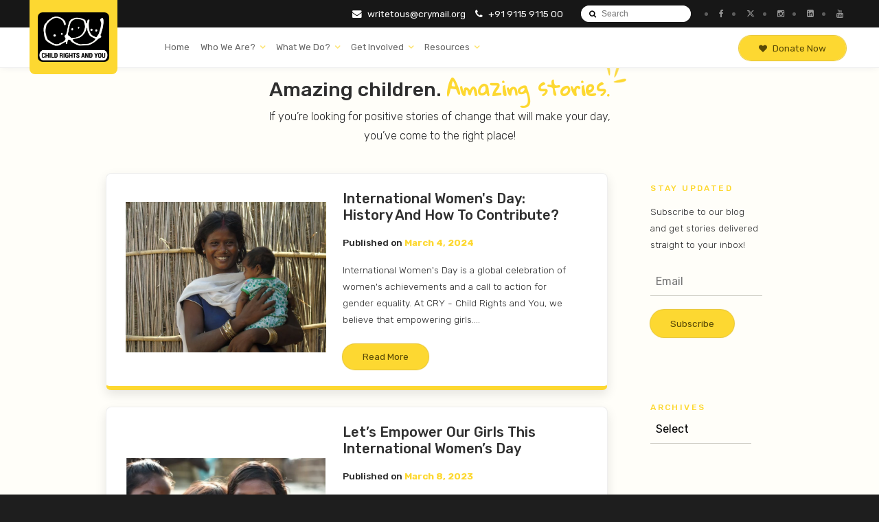

--- FILE ---
content_type: text/html; charset=UTF-8
request_url: https://www.cry.org/blog/?category=womens-day
body_size: 22888
content:
<!DOCTYPE html><html lang="en"><head> <script>(function(w,d,s,l,i){w[l]=w[l]||[];w[l].push({'gtm.start':new Date().getTime(),event:'gtm.js'});var f=d.getElementsByTagName(s)[0],j=d.createElement(s),dl=l!='dataLayer'?'&l='+l:'';j.async=true;j.src='https://www.googletagmanager.com/gtm.js?id='+i+dl;f.parentNode.insertBefore(j,f);})(window,document,'script','dataLayer','GTM-WJ7X5JC');</script> <title>CRY India Official Blog - India's Most Trusted NGO for Children in India</title><meta http-equiv="X-UA-Compatible" content="IE=edge"/><meta name="viewport" content="width=device-width, initial-scale=1"><meta charset="UTF-8"/><meta name="google" value="notranslate"/><meta http-equiv="Content-Language" content="en_US"/><meta http-equiv="Content-Type" content="text/html; charset=UTF-8"/><link href="https://fonts.googleapis.com/css?family=Gloria+Hallelujah|Indie+Flower|Rubik:300,400,500,700,900" rel="stylesheet"><link rel="stylesheet" href="https://maxcdn.bootstrapcdn.com/font-awesome/4.5.0/css/font-awesome.min.css"><link rel="stylesheet" href="https://www.cry.org/wp-content/themes/cry/styles/brands.min.css"><link rel="stylesheet" href="https://www.cry.org/wp-content/themes/cry/styles/reset.min.css"/><link rel="stylesheet" href="https://www.cry.org/wp-content/themes/cry/styles/owl.carousel.css"/><link rel="stylesheet" href="https://www.cry.org/wp-content/themes/cry/styles/slimNav_sk78.css" media="all"/><link rel="stylesheet" href="https://www.cry.org/wp-content/themes/cry/styles/base.css"/> <script src="https://cdnjs.cloudflare.com/ajax/libs/bluebird/3.3.5/bluebird.min.js"></script> <script src="https://cdnjs.cloudflare.com/ajax/libs/jquery/3.3.0/jquery.min.js"></script> <style>.pagination{margin:auto}.pagination>li:first-child>a,.pagination>li:first-child>span{margin-left:0;border-top-left-radius:4px;border-bottom-left-radius:4px}.pagination>li>a,.pagination>li>span{position:relative;float:left;padding:6px
12px;margin-left:-1px;line-height:1.42857143;color:#337ab7;text-decoration:none;background-color:#fff;border:1px
solid #ddd}.pagination
a{text-decoration:none !important;z-index:0 !important}.pagination>li>a.pagination_inactive{color:#000}</style><style>#wpadminbar #wp-admin-bar-p404_free_top_button .ab-icon:before{content:"\f103";color:red;top:2px}</style><meta name="description" content="Explore the CRY blog for updates, stories, and insights on child rights, education, and our efforts to create a better future for children in India"/><meta name="robots" content="max-image-preview:large"/><link rel="canonical" href="https://www.cry.org/blog/"/><meta name="generator" content="All in One SEO (AIOSEO) 4.6.6"/><meta property="og:locale" content="en_US"/><meta property="og:site_name" content="CRY - Give Children a Happy, Healthy and Creative Childhood | CRY - India&#039;s leading non-profit"/><meta property="og:type" content="article"/><meta property="og:title" content="CRY India Official Blog - India&#039;s Most Trusted NGO for Children in India"/><meta property="og:description" content="CRY India publishes NGO blogs related to child education, child welfare and rights, case studies of happy children , child NGO campaigns, provides solutions to child right&#039;s issues in India."/><meta property="og:url" content="https://www.cry.org/blog/"/><meta property="og:image" content="https://www.cry.org/wp-content/uploads/logo.gif"/><meta property="og:image:secure_url" content="https://www.cry.org/wp-content/uploads/logo.gif"/><meta property="og:image:width" content="200"/><meta property="og:image:height" content="137"/><meta property="article:published_time" content="2020-07-15T08:03:43+00:00"/><meta property="article:modified_time" content="2024-09-04T22:53:56+00:00"/><meta property="article:publisher" content="https://www.facebook.com/CRYINDIA/"/><meta name="twitter:card" content="summary"/><meta name="twitter:site" content="@CRYINDIA"/><meta name="twitter:title" content="CRY India Official Blog - India&#039;s Most Trusted NGO for Children in India"/><meta name="twitter:description" content="CRY India publishes NGO blogs related to child education, child welfare and rights, case studies of happy children , child NGO campaigns, provides solutions to child right&#039;s issues in India."/><meta name="twitter:creator" content="@CRYINDIA"/><meta name="twitter:image" content="https://www.cry.org/wp-content/uploads/logo.gif"/><meta name="twitter:label1" content="Written by"/><meta name="twitter:data1" content="CRY"/> <script type="application/ld+json" class="aioseo-schema">{"@context":"https:\/\/schema.org","@graph":[{"@type":"BreadcrumbList","@id":"https:\/\/www.cry.org\/blog\/#breadcrumblist","itemListElement":[{"@type":"ListItem","@id":"https:\/\/www.cry.org\/#listItem","position":1,"name":"Home","item":"https:\/\/www.cry.org\/","nextItem":"https:\/\/www.cry.org\/blog\/#listItem"},{"@type":"ListItem","@id":"https:\/\/www.cry.org\/blog\/#listItem","position":2,"name":"Blog","previousItem":"https:\/\/www.cry.org\/#listItem"}]},{"@type":"Organization","@id":"https:\/\/www.cry.org\/#organization","name":"Child Rights and You","description":"Give Children a Happy, Healthy and Creative Childhood | CRY - India's leading non-profit","url":"https:\/\/www.cry.org\/","logo":{"@type":"ImageObject","url":"https:\/\/www.cry.org\/wp-content\/uploads\/logo.gif","@id":"https:\/\/www.cry.org\/blog\/#organizationLogo","width":200,"height":137,"caption":"CRY India"},"image":{"@id":"https:\/\/www.cry.org\/blog\/#organizationLogo"},"sameAs":["https:\/\/www.facebook.com\/CRYINDIA\/","https:\/\/twitter.com\/CRYINDIA","https:\/\/www.instagram.com\/cry_india\/","https:\/\/www.youtube.com\/c\/crychildrightsandyou","https:\/\/www.linkedin.com\/company\/cry","https:\/\/en.wikipedia.org\/wiki\/Child_Rights_and_You"]},{"@type":"WebPage","@id":"https:\/\/www.cry.org\/blog\/#webpage","url":"https:\/\/www.cry.org\/blog\/","name":"CRY India Official Blog - India's Most Trusted NGO for Children in India","description":"Explore the CRY blog for updates, stories, and insights on child rights, education, and our efforts to create a better future for children in India","inLanguage":"en-US","isPartOf":{"@id":"https:\/\/www.cry.org\/#website"},"breadcrumb":{"@id":"https:\/\/www.cry.org\/blog\/#breadcrumblist"},"datePublished":"2020-07-15T13:33:43+05:30","dateModified":"2024-09-05T04:23:56+05:30"},{"@type":"WebSite","@id":"https:\/\/www.cry.org\/#website","url":"https:\/\/www.cry.org\/","name":"CRY","description":"Give Children a Happy, Healthy and Creative Childhood | CRY - India's leading non-profit","inLanguage":"en-US","publisher":{"@id":"https:\/\/www.cry.org\/#organization"}}]}</script> <script type="text/javascript">window._wpemojiSettings={"baseUrl":"https:\/\/s.w.org\/images\/core\/emoji\/15.0.3\/72x72\/","ext":".png","svgUrl":"https:\/\/s.w.org\/images\/core\/emoji\/15.0.3\/svg\/","svgExt":".svg","source":{"concatemoji":"https:\/\/www.cry.org\/wp-includes\/js\/wp-emoji-release.min.js?ver=1cf22c48f4533d588e44a4a453aabd6a"}};
/*! This file is auto-generated */
!function(i,n){var o,s,e;function c(e){try{var t={supportTests:e,timestamp:(new Date).valueOf()};sessionStorage.setItem(o,JSON.stringify(t))}catch(e){}}function p(e,t,n){e.clearRect(0,0,e.canvas.width,e.canvas.height),e.fillText(t,0,0);var t=new Uint32Array(e.getImageData(0,0,e.canvas.width,e.canvas.height).data),r=(e.clearRect(0,0,e.canvas.width,e.canvas.height),e.fillText(n,0,0),new Uint32Array(e.getImageData(0,0,e.canvas.width,e.canvas.height).data));return t.every(function(e,t){return e===r[t]})}function u(e,t,n){switch(t){case"flag":return n(e,"\ud83c\udff3\ufe0f\u200d\u26a7\ufe0f","\ud83c\udff3\ufe0f\u200b\u26a7\ufe0f")?!1:!n(e,"\ud83c\uddfa\ud83c\uddf3","\ud83c\uddfa\u200b\ud83c\uddf3")&&!n(e,"\ud83c\udff4\udb40\udc67\udb40\udc62\udb40\udc65\udb40\udc6e\udb40\udc67\udb40\udc7f","\ud83c\udff4\u200b\udb40\udc67\u200b\udb40\udc62\u200b\udb40\udc65\u200b\udb40\udc6e\u200b\udb40\udc67\u200b\udb40\udc7f");case"emoji":return!n(e,"\ud83d\udc26\u200d\u2b1b","\ud83d\udc26\u200b\u2b1b")}return!1}function f(e,t,n){var r="undefined"!=typeof WorkerGlobalScope&&self instanceof WorkerGlobalScope?new OffscreenCanvas(300,150):i.createElement("canvas"),a=r.getContext("2d",{willReadFrequently:!0}),o=(a.textBaseline="top",a.font="600 32px Arial",{});return e.forEach(function(e){o[e]=t(a,e,n)}),o}function t(e){var t=i.createElement("script");t.src=e,t.defer=!0,i.head.appendChild(t)}"undefined"!=typeof Promise&&(o="wpEmojiSettingsSupports",s=["flag","emoji"],n.supports={everything:!0,everythingExceptFlag:!0},e=new Promise(function(e){i.addEventListener("DOMContentLoaded",e,{once:!0})}),new Promise(function(t){var n=function(){try{var e=JSON.parse(sessionStorage.getItem(o));if("object"==typeof e&&"number"==typeof e.timestamp&&(new Date).valueOf()<e.timestamp+604800&&"object"==typeof e.supportTests)return e.supportTests}catch(e){}return null}();if(!n){if("undefined"!=typeof Worker&&"undefined"!=typeof OffscreenCanvas&&"undefined"!=typeof URL&&URL.createObjectURL&&"undefined"!=typeof Blob)try{var e="postMessage("+f.toString()+"("+[JSON.stringify(s),u.toString(),p.toString()].join(",")+"));",r=new Blob([e],{type:"text/javascript"}),a=new Worker(URL.createObjectURL(r),{name:"wpTestEmojiSupports"});return void(a.onmessage=function(e){c(n=e.data),a.terminate(),t(n)})}catch(e){}c(n=f(s,u,p))}t(n)}).then(function(e){for(var t in e)n.supports[t]=e[t],n.supports.everything=n.supports.everything&&n.supports[t],"flag"!==t&&(n.supports.everythingExceptFlag=n.supports.everythingExceptFlag&&n.supports[t]);n.supports.everythingExceptFlag=n.supports.everythingExceptFlag&&!n.supports.flag,n.DOMReady=!1,n.readyCallback=function(){n.DOMReady=!0}}).then(function(){return e}).then(function(){var e;n.supports.everything||(n.readyCallback(),(e=n.source||{}).concatemoji?t(e.concatemoji):e.wpemoji&&e.twemoji&&(t(e.twemoji),t(e.wpemoji)))}))}((window,document),window._wpemojiSettings);</script> <style id='wp-emoji-styles-inline-css' type='text/css'>img.wp-smiley,img.emoji{display:inline !important;border:none !important;box-shadow:none !important;height:1em !important;width:1em !important;margin:0
0.07em !important;vertical-align:-0.1em !important;background:none !important;padding:0
!important}</style><link rel='stylesheet' id='wp-block-library-css' href='https://www.cry.org/wp-includes/css/dist/block-library/style.min.css?ver=1cf22c48f4533d588e44a4a453aabd6a' type='text/css' media='all'/><link rel='stylesheet' id='card_collection_1-cgb-style-css-css' href='https://www.cry.org/wp-content/plugins/card-collection-1/dist/blocks.style.build.css' type='text/css' media='all'/><link rel='stylesheet' id='child_stat-cgb-style-css-css' href='https://www.cry.org/wp-content/plugins/child-stat/dist/blocks.style.build.css' type='text/css' media='all'/><link rel='stylesheet' id='donate_page_top-cgb-style-css-css' href='https://www.cry.org/wp-content/plugins/donate-page-top/dist/blocks.style.build.css' type='text/css' media='all'/><link rel='stylesheet' id='home_impact-cgb-style-css-css' href='https://www.cry.org/wp-content/plugins/home-impact/dist/blocks.style.build.css' type='text/css' media='all'/><link rel='stylesheet' id='stories_and_updates-cgb-style-css-css' href='https://www.cry.org/wp-content/plugins/stories-and-updates/dist/blocks.style.build.css' type='text/css' media='all'/><link rel='stylesheet' id='video_content_block-cgb-style-css-css' href='https://www.cry.org/wp-content/plugins/video-content-block/dist/blocks.style.build.css' type='text/css' media='all'/><link rel='stylesheet' id='volunteering_programs-cgb-style-css-css' href='https://www.cry.org/wp-content/plugins/volunteering-programs/dist/blocks.style.build.css' type='text/css' media='all'/><style id='classic-theme-styles-inline-css' type='text/css'>
/*! This file is auto-generated */
.wp-block-button__link{color:#fff;background-color:#32373c;border-radius:9999px;box-shadow:none;text-decoration:none;padding:calc(.667em + 2px) calc(1.333em+2px);font-size:1.125em}.wp-block-file__button{background:#32373c;color:#fff;text-decoration:none}</style><style id='global-styles-inline-css' type='text/css'>body{--wp--preset--color--black:#000;--wp--preset--color--cyan-bluish-gray:#abb8c3;--wp--preset--color--white:#fff;--wp--preset--color--pale-pink:#f78da7;--wp--preset--color--vivid-red:#cf2e2e;--wp--preset--color--luminous-vivid-orange:#ff6900;--wp--preset--color--luminous-vivid-amber:#fcb900;--wp--preset--color--light-green-cyan:#7bdcb5;--wp--preset--color--vivid-green-cyan:#00d084;--wp--preset--color--pale-cyan-blue:#8ed1fc;--wp--preset--color--vivid-cyan-blue:#0693e3;--wp--preset--color--vivid-purple:#9b51e0;--wp--preset--gradient--vivid-cyan-blue-to-vivid-purple:linear-gradient(135deg,rgba(6,147,227,1) 0%,rgb(155,81,224) 100%);--wp--preset--gradient--light-green-cyan-to-vivid-green-cyan:linear-gradient(135deg,rgb(122,220,180) 0%,rgb(0,208,130) 100%);--wp--preset--gradient--luminous-vivid-amber-to-luminous-vivid-orange:linear-gradient(135deg,rgba(252,185,0,1) 0%,rgba(255,105,0,1) 100%);--wp--preset--gradient--luminous-vivid-orange-to-vivid-red:linear-gradient(135deg,rgba(255,105,0,1) 0%,rgb(207,46,46) 100%);--wp--preset--gradient--very-light-gray-to-cyan-bluish-gray:linear-gradient(135deg,rgb(238,238,238) 0%,rgb(169,184,195) 100%);--wp--preset--gradient--cool-to-warm-spectrum:linear-gradient(135deg,rgb(74,234,220) 0%,rgb(151,120,209) 20%,rgb(207,42,186) 40%,rgb(238,44,130) 60%,rgb(251,105,98) 80%,rgb(254,248,76) 100%);--wp--preset--gradient--blush-light-purple:linear-gradient(135deg,rgb(255,206,236) 0%,rgb(152,150,240) 100%);--wp--preset--gradient--blush-bordeaux:linear-gradient(135deg,rgb(254,205,165) 0%,rgb(254,45,45) 50%,rgb(107,0,62) 100%);--wp--preset--gradient--luminous-dusk:linear-gradient(135deg,rgb(255,203,112) 0%,rgb(199,81,192) 50%,rgb(65,88,208) 100%);--wp--preset--gradient--pale-ocean:linear-gradient(135deg,rgb(255,245,203) 0%,rgb(182,227,212) 50%,rgb(51,167,181) 100%);--wp--preset--gradient--electric-grass:linear-gradient(135deg,rgb(202,248,128) 0%,rgb(113,206,126) 100%);--wp--preset--gradient--midnight:linear-gradient(135deg,rgb(2,3,129) 0%,rgb(40,116,252) 100%);--wp--preset--font-size--small:13px;--wp--preset--font-size--medium:20px;--wp--preset--font-size--large:36px;--wp--preset--font-size--x-large:42px;--wp--preset--spacing--20:0.44rem;--wp--preset--spacing--30:0.67rem;--wp--preset--spacing--40:1rem;--wp--preset--spacing--50:1.5rem;--wp--preset--spacing--60:2.25rem;--wp--preset--spacing--70:3.38rem;--wp--preset--spacing--80:5.06rem;--wp--preset--shadow--natural:6px 6px 9px rgba(0, 0, 0, 0.2);--wp--preset--shadow--deep:12px 12px 50px rgba(0, 0, 0, 0.4);--wp--preset--shadow--sharp:6px 6px 0px rgba(0, 0, 0, 0.2);--wp--preset--shadow--outlined:6px 6px 0px -3px rgba(255, 255, 255, 1), 6px 6px rgba(0, 0, 0, 1);--wp--preset--shadow--crisp:6px 6px 0px rgba(0,0,0,1)}:where(.is-layout-flex){gap:0.5em}:where(.is-layout-grid){gap:0.5em}body .is-layout-flex{display:flex}body .is-layout-flex{flex-wrap:wrap;align-items:center}body .is-layout-flex>*{margin:0}body .is-layout-grid{display:grid}body .is-layout-grid>*{margin:0}:where(.wp-block-columns.is-layout-flex){gap:2em}:where(.wp-block-columns.is-layout-grid){gap:2em}:where(.wp-block-post-template.is-layout-flex){gap:1.25em}:where(.wp-block-post-template.is-layout-grid){gap:1.25em}.has-black-color{color:var(--wp--preset--color--black) !important}.has-cyan-bluish-gray-color{color:var(--wp--preset--color--cyan-bluish-gray) !important}.has-white-color{color:var(--wp--preset--color--white) !important}.has-pale-pink-color{color:var(--wp--preset--color--pale-pink) !important}.has-vivid-red-color{color:var(--wp--preset--color--vivid-red) !important}.has-luminous-vivid-orange-color{color:var(--wp--preset--color--luminous-vivid-orange) !important}.has-luminous-vivid-amber-color{color:var(--wp--preset--color--luminous-vivid-amber) !important}.has-light-green-cyan-color{color:var(--wp--preset--color--light-green-cyan) !important}.has-vivid-green-cyan-color{color:var(--wp--preset--color--vivid-green-cyan) !important}.has-pale-cyan-blue-color{color:var(--wp--preset--color--pale-cyan-blue) !important}.has-vivid-cyan-blue-color{color:var(--wp--preset--color--vivid-cyan-blue) !important}.has-vivid-purple-color{color:var(--wp--preset--color--vivid-purple) !important}.has-black-background-color{background-color:var(--wp--preset--color--black) !important}.has-cyan-bluish-gray-background-color{background-color:var(--wp--preset--color--cyan-bluish-gray) !important}.has-white-background-color{background-color:var(--wp--preset--color--white) !important}.has-pale-pink-background-color{background-color:var(--wp--preset--color--pale-pink) !important}.has-vivid-red-background-color{background-color:var(--wp--preset--color--vivid-red) !important}.has-luminous-vivid-orange-background-color{background-color:var(--wp--preset--color--luminous-vivid-orange) !important}.has-luminous-vivid-amber-background-color{background-color:var(--wp--preset--color--luminous-vivid-amber) !important}.has-light-green-cyan-background-color{background-color:var(--wp--preset--color--light-green-cyan) !important}.has-vivid-green-cyan-background-color{background-color:var(--wp--preset--color--vivid-green-cyan) !important}.has-pale-cyan-blue-background-color{background-color:var(--wp--preset--color--pale-cyan-blue) !important}.has-vivid-cyan-blue-background-color{background-color:var(--wp--preset--color--vivid-cyan-blue) !important}.has-vivid-purple-background-color{background-color:var(--wp--preset--color--vivid-purple) !important}.has-black-border-color{border-color:var(--wp--preset--color--black) !important}.has-cyan-bluish-gray-border-color{border-color:var(--wp--preset--color--cyan-bluish-gray) !important}.has-white-border-color{border-color:var(--wp--preset--color--white) !important}.has-pale-pink-border-color{border-color:var(--wp--preset--color--pale-pink) !important}.has-vivid-red-border-color{border-color:var(--wp--preset--color--vivid-red) !important}.has-luminous-vivid-orange-border-color{border-color:var(--wp--preset--color--luminous-vivid-orange) !important}.has-luminous-vivid-amber-border-color{border-color:var(--wp--preset--color--luminous-vivid-amber) !important}.has-light-green-cyan-border-color{border-color:var(--wp--preset--color--light-green-cyan) !important}.has-vivid-green-cyan-border-color{border-color:var(--wp--preset--color--vivid-green-cyan) !important}.has-pale-cyan-blue-border-color{border-color:var(--wp--preset--color--pale-cyan-blue) !important}.has-vivid-cyan-blue-border-color{border-color:var(--wp--preset--color--vivid-cyan-blue) !important}.has-vivid-purple-border-color{border-color:var(--wp--preset--color--vivid-purple) !important}.has-vivid-cyan-blue-to-vivid-purple-gradient-background{background:var(--wp--preset--gradient--vivid-cyan-blue-to-vivid-purple) !important}.has-light-green-cyan-to-vivid-green-cyan-gradient-background{background:var(--wp--preset--gradient--light-green-cyan-to-vivid-green-cyan) !important}.has-luminous-vivid-amber-to-luminous-vivid-orange-gradient-background{background:var(--wp--preset--gradient--luminous-vivid-amber-to-luminous-vivid-orange) !important}.has-luminous-vivid-orange-to-vivid-red-gradient-background{background:var(--wp--preset--gradient--luminous-vivid-orange-to-vivid-red) !important}.has-very-light-gray-to-cyan-bluish-gray-gradient-background{background:var(--wp--preset--gradient--very-light-gray-to-cyan-bluish-gray) !important}.has-cool-to-warm-spectrum-gradient-background{background:var(--wp--preset--gradient--cool-to-warm-spectrum) !important}.has-blush-light-purple-gradient-background{background:var(--wp--preset--gradient--blush-light-purple) !important}.has-blush-bordeaux-gradient-background{background:var(--wp--preset--gradient--blush-bordeaux) !important}.has-luminous-dusk-gradient-background{background:var(--wp--preset--gradient--luminous-dusk) !important}.has-pale-ocean-gradient-background{background:var(--wp--preset--gradient--pale-ocean) !important}.has-electric-grass-gradient-background{background:var(--wp--preset--gradient--electric-grass) !important}.has-midnight-gradient-background{background:var(--wp--preset--gradient--midnight) !important}.has-small-font-size{font-size:var(--wp--preset--font-size--small) !important}.has-medium-font-size{font-size:var(--wp--preset--font-size--medium) !important}.has-large-font-size{font-size:var(--wp--preset--font-size--large) !important}.has-x-large-font-size{font-size:var(--wp--preset--font-size--x-large) !important}.wp-block-navigation a:where(:not(.wp-element-button)){color:inherit}:where(.wp-block-post-template.is-layout-flex){gap:1.25em}:where(.wp-block-post-template.is-layout-grid){gap:1.25em}:where(.wp-block-columns.is-layout-flex){gap:2em}:where(.wp-block-columns.is-layout-grid){gap:2em}.wp-block-pullquote{font-size:1.5em;line-height:1.6}</style><link rel='stylesheet' id='contact-form-7-css' href='https://www.cry.org/wp-content/plugins/contact-form-7/includes/css/styles.css?ver=5.5.6.1' type='text/css' media='all'/><link rel='stylesheet' id='cf7msm_styles-css' href='https://www.cry.org/wp-content/plugins/contact-form-7-multi-step-module/resources/cf7msm.css?ver=4.3.1' type='text/css' media='all'/><link rel='stylesheet' id='ivory-search-styles-css' href='https://www.cry.org/wp-content/plugins/add-search-to-menu/public/css/ivory-search.min.css?ver=5.5.6' type='text/css' media='all'/><link rel='stylesheet' id='popup-maker-site-css' href='https://www.cry.org/wp-content/plugins/popup-maker/assets/css/pum-site.min.css?ver=1.19.0' type='text/css' media='all'/><style id='popup-maker-site-inline-css' type='text/css'>@import url('//fonts.googleapis.com/css?family=Montserrat:100');.pum-theme-563,.pum-theme-default-theme{background-color:rgba( 35, 35, 35, 0.71 )}.pum-theme-563 .pum-container, .pum-theme-default-theme .pum-container{padding:20px;border-radius:16px;border:1px
none #000;box-shadow:1px 1px 3px 0px rgba( 2, 2, 2, 0.23 );background-color:rgba( 249, 249, 249, 1.00 )}.pum-theme-563 .pum-title, .pum-theme-default-theme .pum-title{color:#000;text-align:left;text-shadow:0px 0px 0px rgba( 2, 2, 2, 0.23 );font-family:inherit;font-weight:400;font-size:32px;line-height:36px}.pum-theme-563 .pum-content, .pum-theme-default-theme .pum-content{color:#8c8c8c;font-family:inherit;font-weight:400}.pum-theme-563 .pum-content + .pum-close, .pum-theme-default-theme .pum-content+.pum-close{position:absolute;height:auto;width:auto;left:auto;right:0px;bottom:auto;top:0px;padding:8px;color:#fff;font-family:inherit;font-weight:400;font-size:12px;line-height:36px;border:1px
none #fff;border-radius:0px;box-shadow:1px 1px 3px 0px rgba( 2, 2, 2, 0.23 );text-shadow:0px 0px 0px rgba( 0, 0, 0, 0.23 );background-color:rgba( 253, 216, 49, 1.00 )}.pum-theme-3792,.pum-theme-content-only{background-color:rgba( 0, 0, 0, 0.70 )}.pum-theme-3792 .pum-container, .pum-theme-content-only .pum-container{padding:0px;border-radius:0px;border:1px
none #000;box-shadow:0px 0px 0px 0px rgba( 2, 2, 2, 0.00 )}.pum-theme-3792 .pum-title, .pum-theme-content-only .pum-title{color:#000;text-align:left;text-shadow:0px 0px 0px rgba( 2, 2, 2, 0.23 );font-family:inherit;font-weight:400;font-size:32px;line-height:36px}.pum-theme-3792 .pum-content, .pum-theme-content-only .pum-content{color:#8c8c8c;font-family:inherit;font-weight:400}.pum-theme-3792 .pum-content + .pum-close, .pum-theme-content-only .pum-content+.pum-close{position:absolute;height:18px;width:18px;left:auto;right:7px;bottom:auto;top:7px;padding:0px;color:#000;font-family:inherit;font-weight:700;font-size:20px;line-height:20px;border:1px
none #fff;border-radius:15px;box-shadow:0px 0px 0px 0px rgba( 2, 2, 2, 0.00 );text-shadow:0px 0px 0px rgba( 0, 0, 0, 0.00 );background-color:rgba( 255, 255, 255, 0.00 )}.pum-theme-566,.pum-theme-hello-box{background-color:rgba( 0, 0, 0, 0.75 )}.pum-theme-566 .pum-container, .pum-theme-hello-box .pum-container{padding:30px;border-radius:80px;border:14px
solid #81d742;box-shadow:0px 0px 0px 0px rgba( 2, 2, 2, 0.00 );background-color:rgba( 255, 255, 255, 1.00 )}.pum-theme-566 .pum-title, .pum-theme-hello-box .pum-title{color:#2d2d2d;text-align:left;text-shadow:0px 0px 0px rgba( 2, 2, 2, 0.23 );font-family:Montserrat;font-weight:100;font-size:32px;line-height:36px}.pum-theme-566 .pum-content, .pum-theme-hello-box .pum-content{color:#2d2d2d;font-family:inherit;font-weight:100}.pum-theme-566 .pum-content + .pum-close, .pum-theme-hello-box .pum-content+.pum-close{position:absolute;height:auto;width:auto;left:auto;right:-30px;bottom:auto;top:-30px;padding:0px;color:#2d2d2d;font-family:Times New Roman;font-weight:100;font-size:32px;line-height:28px;border:1px
none #fff;border-radius:28px;box-shadow:0px 0px 0px 0px rgba( 2, 2, 2, 0.23 );text-shadow:0px 0px 0px rgba( 0, 0, 0, 0.23 );background-color:rgba( 255, 255, 255, 1.00 )}.pum-theme-567,.pum-theme-cutting-edge{background-color:rgba( 0, 0, 0, 0.50 )}.pum-theme-567 .pum-container, .pum-theme-cutting-edge .pum-container{padding:18px;border-radius:0px;border:1px
none #000;box-shadow:0px 10px 25px 0px rgba( 2, 2, 2, 0.50 );background-color:rgba( 30, 115, 190, 1.00 )}.pum-theme-567 .pum-title, .pum-theme-cutting-edge .pum-title{color:#fff;text-align:left;text-shadow:0px 0px 0px rgba( 2, 2, 2, 0.23 );font-family:Sans-Serif;font-weight:100;font-size:26px;line-height:28px}.pum-theme-567 .pum-content, .pum-theme-cutting-edge .pum-content{color:#fff;font-family:inherit;font-weight:100}.pum-theme-567 .pum-content + .pum-close, .pum-theme-cutting-edge .pum-content+.pum-close{position:absolute;height:24px;width:24px;left:auto;right:0px;bottom:auto;top:0px;padding:0px;color:#1e73be;font-family:Times New Roman;font-weight:100;font-size:32px;line-height:24px;border:1px
none #fff;border-radius:0px;box-shadow:-1px 1px 1px 0px rgba( 2, 2, 2, 0.10 );text-shadow:-1px 1px 1px rgba( 0, 0, 0, 0.10 );background-color:rgba( 238, 238, 34, 1.00 )}.pum-theme-568,.pum-theme-framed-border{background-color:rgba( 255, 255, 255, 0.50 )}.pum-theme-568 .pum-container, .pum-theme-framed-border .pum-container{padding:18px;border-radius:0px;border:20px
outset #d33;box-shadow:1px 1px 3px 0px rgba( 2, 2, 2, 0.97 ) inset;background-color:rgba( 255, 251, 239, 1.00 )}.pum-theme-568 .pum-title, .pum-theme-framed-border .pum-title{color:#000;text-align:left;text-shadow:0px 0px 0px rgba( 2, 2, 2, 0.23 );font-family:inherit;font-weight:100;font-size:32px;line-height:36px}.pum-theme-568 .pum-content, .pum-theme-framed-border .pum-content{color:#2d2d2d;font-family:inherit;font-weight:100}.pum-theme-568 .pum-content + .pum-close, .pum-theme-framed-border .pum-content+.pum-close{position:absolute;height:20px;width:20px;left:auto;right:-20px;bottom:auto;top:-20px;padding:0px;color:#fff;font-family:Tahoma;font-weight:700;font-size:16px;line-height:18px;border:1px
none #fff;border-radius:0px;box-shadow:0px 0px 0px 0px rgba( 2, 2, 2, 0.23 );text-shadow:0px 0px 0px rgba( 0, 0, 0, 0.23 );background-color:rgba( 0, 0, 0, 0.55 )}.pum-theme-569,.pum-theme-floating-bar{background-color:rgba( 255, 255, 255, 0.00 )}.pum-theme-569 .pum-container, .pum-theme-floating-bar .pum-container{padding:8px;border-radius:0px;border:1px
none #000;box-shadow:1px 1px 3px 0px rgba( 2, 2, 2, 0.23 );background-color:rgba( 238, 246, 252, 1.00 )}.pum-theme-569 .pum-title, .pum-theme-floating-bar .pum-title{color:#505050;text-align:left;text-shadow:0px 0px 0px rgba( 2, 2, 2, 0.23 );font-family:inherit;font-weight:400;font-size:32px;line-height:36px}.pum-theme-569 .pum-content, .pum-theme-floating-bar .pum-content{color:#505050;font-family:inherit;font-weight:400}.pum-theme-569 .pum-content + .pum-close, .pum-theme-floating-bar .pum-content+.pum-close{position:absolute;height:18px;width:18px;left:auto;right:5px;bottom:auto;top:50%;padding:0px;color:#505050;font-family:Sans-Serif;font-weight:700;font-size:15px;line-height:18px;border:1px
solid #505050;border-radius:15px;box-shadow:0px 0px 0px 0px rgba( 2, 2, 2, 0.00 );text-shadow:0px 0px 0px rgba( 0, 0, 0, 0.00 );background-color:rgba( 255, 255, 255, 0.00 );transform:translate(0,-50%)}.pum-theme-564,.pum-theme-lightbox{background-color:rgba( 0, 0, 0, 0.60 )}.pum-theme-564 .pum-container, .pum-theme-lightbox .pum-container{padding:18px;border-radius:3px;border:8px
solid #000;box-shadow:0px 0px 30px 0px rgba( 2, 2, 2, 1.00 );background-color:rgba( 255, 255, 255, 1.00 )}.pum-theme-564 .pum-title, .pum-theme-lightbox .pum-title{color:#000;text-align:left;text-shadow:0px 0px 0px rgba( 2, 2, 2, 0.23 );font-family:inherit;font-weight:100;font-size:32px;line-height:36px}.pum-theme-564 .pum-content, .pum-theme-lightbox .pum-content{color:#000;font-family:inherit;font-weight:100}.pum-theme-564 .pum-content + .pum-close, .pum-theme-lightbox .pum-content+.pum-close{position:absolute;height:26px;width:26px;left:auto;right:-13px;bottom:auto;top:-13px;padding:0px;color:#fff;font-family:Arial;font-weight:100;font-size:24px;line-height:24px;border:2px
solid #fff;border-radius:26px;box-shadow:0px 0px 15px 1px rgba( 2, 2, 2, 0.75 );text-shadow:0px 0px 0px rgba( 0, 0, 0, 0.23 );background-color:rgba( 0, 0, 0, 1.00 )}.pum-theme-565,.pum-theme-enterprise-blue{background-color:rgba( 0, 0, 0, 0.70 )}.pum-theme-565 .pum-container, .pum-theme-enterprise-blue .pum-container{padding:28px;border-radius:5px;border:1px
none #000;box-shadow:0px 10px 25px 4px rgba( 2, 2, 2, 0.50 );background-color:rgba( 255, 255, 255, 1.00 )}.pum-theme-565 .pum-title, .pum-theme-enterprise-blue .pum-title{color:#315b7c;text-align:left;text-shadow:0px 0px 0px rgba( 2, 2, 2, 0.23 );font-family:inherit;font-weight:100;font-size:34px;line-height:36px}.pum-theme-565 .pum-content, .pum-theme-enterprise-blue .pum-content{color:#2d2d2d;font-family:inherit;font-weight:100}.pum-theme-565 .pum-content + .pum-close, .pum-theme-enterprise-blue .pum-content+.pum-close{position:absolute;height:28px;width:28px;left:auto;right:8px;bottom:auto;top:8px;padding:4px;color:#fff;font-family:Times New Roman;font-weight:100;font-size:20px;line-height:20px;border:1px
none #fff;border-radius:42px;box-shadow:0px 0px 0px 0px rgba( 2, 2, 2, 0.23 );text-shadow:0px 0px 0px rgba( 0, 0, 0, 0.23 );background-color:rgba( 49, 91, 124, 1.00 )}#pum-579{z-index:1999999999}#pum-4353{z-index:1999999999}#pum-15798{z-index:1999999999}#pum-15783{z-index:1999999999}#pum-16353{z-index:1999999999}#pum-16355{z-index:1999999999}#pum-15837{z-index:1999999999}#pum-15835{z-index:1999999999}#pum-15833{z-index:1999999999}#pum-15831{z-index:1999999999}#pum-11926{z-index:1999999999}#pum-11170{z-index:1999999999}#pum-11168{z-index:1999999999}#pum-4212{z-index:1999999999}#pum-1063{z-index:1999999999}</style><link rel='stylesheet' id='cf7cf-style-css' href='https://www.cry.org/wp-content/plugins/cf7-conditional-fields/style.css?ver=2.4.7' type='text/css' media='all'/><link rel='stylesheet' id='jquery-ui-smoothness-css' href='https://www.cry.org/wp-content/plugins/contact-form-7/includes/js/jquery-ui/themes/smoothness/jquery-ui.min.css?ver=1.12.1' type='text/css' media='screen'/><link rel='stylesheet' id='nispaara_greetings_card_css-css' href='https://www.cry.org/wp-content/themes/cry/giftcards/css/greetings.css?ver=1cf22c48f4533d588e44a4a453aabd6a' type='text/css' media='all'/><link rel='stylesheet' id='wp-paginate-css' href='https://www.cry.org/wp-content/plugins/wp-paginate/css/wp-paginate.css?ver=2.2.2' type='text/css' media='screen'/> <script type="text/javascript" src="https://www.cry.org/wp-includes/js/jquery/jquery.min.js?ver=3.7.1" id="jquery-core-js"></script> <script type="text/javascript" src="https://www.cry.org/wp-includes/js/jquery/jquery-migrate.min.js?ver=3.4.1" id="jquery-migrate-js"></script> <script type="text/javascript" id="email-posts-to-subscribers-js-extra">var elp_data={"messages":{"elp_name_required":"Please enter name.","elp_email_required":"Please enter email address.","elp_invalid_name":"Name seems invalid.","elp_invalid_email":"Email address seems invalid.","elp_unexpected_error":"Oops.. Unexpected error occurred.","elp_invalid_captcha":"Robot verification failed, please try again.","elp_invalid_key":"Robot verification failed, invalid key.","elp_successfull_single":"You have successfully subscribed.","elp_successfull_double":"You have successfully subscribed. You will receive a confirmation email in few minutes. Please follow the link in it to confirm your subscription. If the email takes more than 15 minutes to appear in your mailbox, please check your spam folder.","elp_email_exist":"Email already exist.","elp_email_squeeze":"You are trying to submit too fast. try again in 1 minute."},"elp_ajax_url":"https:\/\/www.cry.org\/wp-admin\/admin-ajax.php"};</script> <script type="text/javascript" src="https://www.cry.org/wp-content/plugins/email-posts-to-subscribers//inc/email-posts-to-subscribers.js?ver=2.2" id="email-posts-to-subscribers-js"></script> <link rel="https://api.w.org/" href="https://www.cry.org/wp-json/"/><link rel="alternate" type="application/json" href="https://www.cry.org/wp-json/wp/v2/pages/387"/><link rel="EditURI" type="application/rsd+xml" title="RSD" href="https://www.cry.org/xmlrpc.php?rsd"/><link rel='shortlink' href='https://www.cry.org/?p=387'/><link rel="alternate" type="application/json+oembed" href="https://www.cry.org/wp-json/oembed/1.0/embed?url=https%3A%2F%2Fwww.cry.org%2Fblog%2F"/><style>.elp_form_message.success{color:#008000;font-weight:bold}.elp_form_message.error{color:#f00}.elp_form_message.boterror{color:#f00}</style> <script>document.documentElement.className=document.documentElement.className.replace('no-js','js');</script> <style>.no-js
img.lazyload{display:none}figure.wp-block-image
img.lazyloading{min-width:150px}.lazyload,.lazyloading{opacity:0}.lazyloaded{opacity:1;transition:opacity 400ms;transition-delay:0ms}</style><link rel="icon" href="https://www.cry.org/wp-content/uploads/favicon-3-1.png" sizes="32x32"/><link rel="icon" href="https://www.cry.org/wp-content/uploads/favicon-3-1.png" sizes="192x192"/><link rel="apple-touch-icon" href="https://www.cry.org/wp-content/uploads/favicon-3-1.png"/><meta name="msapplication-TileImage" content="https://www.cry.org/wp-content/uploads/favicon-3-1.png"/><style type="text/css" id="wp-custom-css">p.vid-frame{text-align:center;margin-bottom:40px}.about-hero-caption.o-approach{margin:0
auto 2rem}.about-hero-caption.vai-section-blockwn.test{margin:0}.page-home .donate-card-subtitle{color:#000;font-size:15px}span.click-Charity2{border-left:1px solid #fdd831;margin-left:10px;padding-left:10px}.nav-search-wrapper
.fa{color:#000}.nav-search-wrapper input:active, .nav-search-wrapper input:focus{background:#fff}.nav-search-wrapper
input{border:1px
solid #fff}.nav-search-wrapper input:hover{border-color:#fff}.nav-search-wrapper{background:#fff}.volunteer-faq-wrapper.test{padding-top:150px}.table-responsive{overflow:auto}.contact-faq-wrapper.donate-page-block.hidden{display:none}table.cs-table tr th, table.cs-table tr
td{border:1px
solid #ccc;padding:10px;width:270px}table.cs-table
p{font-size:15px;margin-bottom:3px}table.cs-table{margin-bottom:15px}@media (max-width:767px){.hero-video-wrapper{top:-10px}.cus-vide1
iframe.lazyloaded{width:auto;height:auto}}.pum-content + .pum-close, .pum-theme-lightbox .pum-content+.pum-close{height:50px;width:50px;font-size:25px !important}.pum-container, .pum-theme-lightbox .pum-container{padding:18px;border-radius:3px;border:0
solid #000;box-shadow:unset;background-color:transparent}.cus-title.t11{padding-top:10px}.cus-title.t13{padding-top:20px;padding-bottom:20px}.loading-wrapper11{display:none}.job-accordion{width:95% !important}ul.cus-list
li{padding:0px
0;line-height:24px}ul.cus-list{font-weight:200;list-style-type:disc;line-height:normal;padding-bottom:20px;text-align:left}li.form-dropdown-item
a{text-decoration:none;color:inherit}.district-model-block-wrapper .home-story-current-description ul li::before{top: .2rem}.impact-portrait-wrapper.hds1{display:none}.volunteer-options-card{height:190px}.ts{display:none}@media (max-width:580px){.hero-wrapper .home-img-separator{position:relative}}@media (max-width: 767px){.page-donate
header{width:calc(100% - 25px)}}.page-donate .home-stats-item{width:calc(48% - 6rem - 2px);text-align:center}</style> <script async src="https://www.googletagmanager.com/gtag/js?id=AW-1060957016"></script> <script>window.dataLayer=window.dataLayer||[];function gtag()
{dataLayer.push(arguments);}
gtag('js',new Date());gtag('config','AW-1060957016');</script> <script>!function(f,b,e,v,n,t,s){if(f.fbq)return;n=f.fbq=function(){n.callMethod?n.callMethod.apply(n,arguments):n.queue.push(arguments)};if(!f._fbq)f._fbq=n;n.push=n;n.loaded=!0;n.version='2.0';n.queue=[];t=b.createElement(e);t.async=!0;t.src=v;s=b.getElementsByTagName(e)[0];s.parentNode.insertBefore(t,s)}(window,document,'script','https://connect.facebook.net/en_US/fbevents.js');fbq('init','1425207271821878');fbq('track','PageView');</script> <noscript><img height="1" width="1" style="display:none" src="https://www.facebook.com/tr?id=1425207271821878&ev=PageView&noscript=1"/></noscript> <script>jQuery(document).ready(function(){jQuery("header").on("contextmenu","img",function(e){return false;});});</script> <script>(function(w,d,t,r,u){var f,n,i;w[u]=w[u]||[],f=function(){var o={ti:"343035041"};o.q=w[u],w[u]=new UET(o),w[u].push("pageLoad")},n=d.createElement(t),n.src=r,n.async=1,n.onload=n.onreadystatechange=function()
{var s=this.readyState;s&&s!=="loaded"&&s!=="complete"||(f(),n.onload=n.onreadystatechange=null)},i=d.getElementsByTagName(t)[0],i.parentNode.insertBefore(n,i)})(window,document,"script","//bat.bing.com/bat.js","uetq");</script> <script type="application/ld+json">{"@context":"https://schema.org","@type":"NGO","name":"CRY","url":"https://www.cry.org/","logo":"https://www.cry.org/wp-content/uploads/logo.gif","sameAs":["https://www.facebook.com/CRYINDIA/","https://twitter.com/CRYINDIA","https://www.instagram.com/cry_india/","https://www.youtube.com/c/CRYChildRightsandYou","https://www.linkedin.com/company/cry"]}</script> <script>!function(f,b,e,v,n,t,s)
{if(f.fbq)return;n=f.fbq=function(){n.callMethod?n.callMethod.apply(n,arguments):n.queue.push(arguments)};if(!f._fbq)f._fbq=n;n.push=n;n.loaded=!0;n.version='2.0';n.queue=[];t=b.createElement(e);t.async=!0;t.src=v;s=b.getElementsByTagName(e)[0];s.parentNode.insertBefore(t,s)}(window,document,'script','https://connect.facebook.net/en_US/fbevents.js');fbq('init','1425207271821878');fbq('track','PageView');</script> </head><body class=""><noscript><iframe src="https://www.googletagmanager.com/ns.html?id=GTM-WJ7X5JC" height="0" width="0" style="display:none;visibility:hidden"></iframe></noscript><noscript><img height="1" width="1" style="display:none" src="https://www.facebook.com/tr?id=1425207271821878&ev=PageView&noscript=1"/></noscript>
<header><div class="rel-wrapper"><div class="header-wrapper"><div class="menu-btn">
<span></span>
<span></span>
<span></span></div>
<a href="https://www.cry.org" class="logo-header"><img data-src="https://www.cry.org/wp-content/themes/cry/images/logo.gif" alt="CRY Logo" src="[data-uri]" class="lazyload"/><noscript><img src="https://www.cry.org/wp-content/themes/cry/images/logo.gif" alt="CRY Logo"/></noscript></a><div class="nav-wrapper"><div id="navigation" class="navigation">
<nav class="nav-primary "><div class="custom-menu-class"><ul id="menu-main-menu" class="menu"><li id="menu-item-16228" class="menu-item menu-item-type-post_type menu-item-object-page menu-item-home menu-item-16228"><a href="https://www.cry.org/">Home</a></li><li id="menu-item-16280" class="menu-item menu-item-type-custom menu-item-object-custom menu-item-has-children menu-item-16280"><a href="#">Who We Are?</a><ul class="sub-menu"><li id="menu-item-16281" class="menu-item menu-item-type-post_type menu-item-object-page menu-item-16281"><a href="https://www.cry.org/about-cry/">About Us</a></li><li id="menu-item-16282" class="menu-item menu-item-type-post_type menu-item-object-page menu-item-16282"><a href="https://www.cry.org/why-children/">Why Children?</a></li><li id="menu-item-16283" class="menu-item menu-item-type-post_type menu-item-object-page menu-item-16283"><a href="https://www.cry.org/our-impact/">Our Impact</a></li><li id="menu-item-16284" class="menu-item menu-item-type-post_type menu-item-object-page menu-item-16284"><a href="https://www.cry.org/our-approach/">Our Approach</a></li></ul></li><li id="menu-item-16285" class="menu-item menu-item-type-custom menu-item-object-custom menu-item-has-children menu-item-16285"><a href="#">What We Do?</a><ul class="sub-menu"><li id="menu-item-16286" class="menu-item menu-item-type-post_type menu-item-object-page menu-item-16286"><a href="https://www.cry.org/our-work/children-education/">Child Education</a></li><li id="menu-item-16287" class="menu-item menu-item-type-post_type menu-item-object-page menu-item-16287"><a href="https://www.cry.org/our-work/child-health-and-nutrition/">Child Health &#038; Nutrition</a></li><li id="menu-item-16288" class="menu-item menu-item-type-post_type menu-item-object-page menu-item-16288"><a href="https://www.cry.org/our-work/child-labour-prevention/">Stop Child Labour</a></li><li id="menu-item-16289" class="menu-item menu-item-type-post_type menu-item-object-page menu-item-16289"><a href="https://www.cry.org/our-work/girls-education/">Support Girl Child Education</a></li><li id="menu-item-16290" class="menu-item menu-item-type-post_type menu-item-object-page menu-item-16290"><a href="https://www.cry.org/our-work/child-marriage-prevention/">Stop Child Marriage</a></li><li id="menu-item-16291" class="menu-item menu-item-type-post_type menu-item-object-page menu-item-16291"><a href="https://www.cry.org/our-work/child-trafficking/">Prevent Child Trafficking</a></li><li id="menu-item-18347" class="menu-item menu-item-type-custom menu-item-object-custom menu-item-18347"><a href="https://www.cry.org/our-work/support-stem-education/">STEM Education</a></li></ul></li><li id="menu-item-16296" class="menu-item menu-item-type-custom menu-item-object-custom menu-item-has-children menu-item-16296"><a href="#">Get Involved</a><ul class="sub-menu"><li id="menu-item-16297" class="menu-item menu-item-type-post_type menu-item-object-page menu-item-16297"><a href="https://www.cry.org/volunteering-and-internships/">Volunteering &#038; Internships</a></li><li id="menu-item-16298" class="menu-item menu-item-type-post_type menu-item-object-page menu-item-16298"><a href="https://www.cry.org/corporate-partnerships/">Corporate Partners</a></li><li id="menu-item-16299" class="menu-item menu-item-type-post_type menu-item-object-page menu-item-16299"><a href="https://www.cry.org/careers/">Careers</a></li></ul></li><li id="menu-item-16300" class="menu-item menu-item-type-custom menu-item-object-custom current-menu-ancestor current-menu-parent menu-item-has-children menu-item-16300"><a href="#">Resources</a><ul class="sub-menu"><li id="menu-item-16306" class="menu-item menu-item-type-post_type menu-item-object-page current-menu-item page_item page-item-387 current_page_item menu-item-16306"><a href="https://www.cry.org/blog/" aria-current="page">Blog</a></li><li id="menu-item-18186" class="menu-item menu-item-type-post_type menu-item-object-page menu-item-18186"><a href="https://www.cry.org/our-research/">Our Research</a></li><li id="menu-item-17375" class="menu-item menu-item-type-post_type menu-item-object-page menu-item-17375"><a href="https://www.cry.org/financials/">Financials</a></li><li id="menu-item-17376" class="menu-item menu-item-type-custom menu-item-object-custom menu-item-17376"><a href="https://www.cry.org/downloads/CRY-Child-Safeguarding-Policy.pdf">CRY Child Safeguarding Policy</a></li></ul></li></ul></div>
</nav></div>
<nav class="nav-secondary "><div class="tp-cta-block"><a href="mailto:writetous@crymail.org"><i class="fa fa-envelope"></i> writetous@crymail.org</a>  <a href="tel:+919115911500"><i class="fa fa-phone"></i> +91 9115 9115 00</a></div><div class="nav-search-wrapper">
<input type="search" placeholder="Search"/>
<i class="fa fa-search"></i></div><div style="display: none"><form role="search" method="get" id="searchform" class="searchform" action="https://www.cry.org/"><div>
<label class="screen-reader-text" for="s">Search for:</label>
<input type="text" value="" name="s" id="s"/>
<input type="submit" id="searchsubmit" value="Search"/></div>
<input type="hidden" name="id" value="1940"/><input type="hidden" name="post_type" value="post"/></form></div>
<a href="https://www.facebook.com/CRYINDIA/" target="_blank" class="nav-item" aria-label="Facebook"><i class="fa fa-facebook"></i></a>
<a href="https://x.com/CRYINDIA" target="_blank" class="nav-item" aria-label="Twitter"><i class="fa-brands fa-x-twitter"></i></a>
<a href="https://www.instagram.com/cry_india" target="_blank" class="nav-item" aria-label="Instagram"><i class="fa fa-instagram"></i></a>
<a href="https://www.linkedin.com/company/cry" target="_blank" class="nav-item" aria-label="Linkedin"><i class="fa fa-linkedin"></i></a>
<a href="https://www.youtube.com/c/CRYChildRightsandYou" target="_blank" class="nav-item" aria-label="Youtube"><i class="fa fa-youtube"></i></a>
</nav></div>
<nav class="nav-cta"><div class="nav-item-wrapper"></div>
<a href="/donation/" class="btn btn-primary"><i class="fa fa-heart"></i>Donate Now</a>
</nav></div></div>
</header>
<br/><br/><br/><div class="blog-list-wrapper"><div class="blog-list-title"><div class="blog-list-title-info"><h2 class="title-primary">Amazing children. <em>Amazing <span class="rel-wrapper">stories.<img data-src="/wp-content/themes/cry/images/streak.gif" alt="Happy Childhoods" class="streak-img lazyload" src="[data-uri]"><noscript><img src="/wp-content/themes/cry/images/streak.gif" alt="Happy Childhoods" class="streak-img"></noscript></span></em></h2><p>If you’re looking for positive stories of change that will make your day, you’ve come to the right place!</p></div></div><div class="blog-article-list"><article class="blog-item blog-item-wide" style="border-bottom-color: #35cb43" onclick="window.location.href='/blog/international-womens-day/'">
<img data-src="https://www.cry.org/wp-content/uploads/international-womens-day.jpg" class="blog-item-img lazyload" alt="CRY Blog" src="[data-uri]" style="--smush-placeholder-width: 800px; --smush-placeholder-aspect-ratio: 800/600;"/><noscript><img src="https://www.cry.org/wp-content/uploads/international-womens-day.jpg" class="blog-item-img" alt="CRY Blog"/></noscript><div class="blog-item-info"><h3><strong>International Women's Day: History and How To Contribute?</strong></h3><p class="article-date">Published on <b>March 4, 2024</b></p><p>International Women's Day is a global celebration of women's achievements and a call to action for gender equality. At CRY - Child Rights and You, we believe that empowering girls....</p>
<a href="/blog/international-womens-day/" class="btn btn-primary">Read More</a></div><div class="clear"></div>
</article>
<article class="blog-item blog-item-wide" style="border-bottom-color: #35cb43" onclick="window.location.href='/blog/lets-empower-our-girls-this-international-womens-day/'">
<img data-src="https://www.cry.org/wp-content/uploads/International-Womens-Day.jpg" class="blog-item-img lazyload" alt="CRY Blog" src="[data-uri]" style="--smush-placeholder-width: 1200px; --smush-placeholder-aspect-ratio: 1200/628;"/><noscript><img src="https://www.cry.org/wp-content/uploads/International-Womens-Day.jpg" class="blog-item-img" alt="CRY Blog"/></noscript><div class="blog-item-info"><h3><strong>Let’s Empower Our Girls This International Women’s Day</strong></h3><p class="article-date">Published on <b>March 8, 2023</b></p><p>International Women’s Day is a global celebration held on March 8 every year to recognise and appreciate the contributions and accomplishments of women worldwide. Our girls ....</p>
<a href="/blog/lets-empower-our-girls-this-international-womens-day/" class="btn btn-primary">Read More</a></div><div class="clear"></div>
</article></div><div class="blog-filter-wrapper"><div class="blog-filter-list-wrapper">
<label>Stay Updated</label><p>Subscribe to our blog and get stories delivered straight to your inbox!</p><div class="email_posts_subscribers" style="margin-bottom: var(--global--spacing-unit);"><form action="#" method="post" class="elp_form" id="elp_form_1768882821"><div class="ep-name"></div><div class="ep-email"><p><span class="email">Email</span><br/><input type="email" id="email" name="email" value="" placeholder="Email" maxlength="225" required /></p></div><div class="ep-submit" style="margin-top:20px;">
<input name="submit" id="elp_form_submit_1768882821" value="Subscribe" type="submit"/></div>
<span class="elp_form_spinner" id="elp-loading-image" style="display:none;">
<img data-src="https://www.cry.org/wp-content/plugins/email-posts-to-subscribers/inc/ajax-loader.gif" src="[data-uri]" class="lazyload"/><noscript><img data-src="https://www.cry.org/wp-content/plugins/email-posts-to-subscribers/inc/ajax-loader.gif" src="[data-uri]" class="lazyload"/><noscript><img src="https://www.cry.org/wp-content/plugins/email-posts-to-subscribers/inc/ajax-loader.gif"/></noscript></noscript>
</span>
<input name="nonce" id="nonce" value="0b40619b03" type="hidden"/>
<input name="group" id="group" value="Public" type="hidden"/>
<input type="text" style="display:none;" id="email_name" name="email_name" value="" type="hidden"/></form>
<span class="elp_form_message" id="elp_form_message_1768882821"></span></div>
<br/></div><div class="blog-filter-list-wrapper">
<label>Archives</label><div class="form-field-wrapper form-dropdown-wrapper">
<select name="archive_month" id="archive_month" onchange="this.options[this.selectedIndex].value && (window.location = this.options[this.selectedIndex].value);"><option value=''>Select</option><option value='https://www.cry.org/blog/?archives=2020/08/'>August 2020</option><option value='https://www.cry.org/blog/?archives=2020/09/'>September 2020</option><option value='https://www.cry.org/blog/?archives=2020/11/'>November 2020</option><option value='https://www.cry.org/blog/?archives=2020/12/'>December 2020</option><option value='https://www.cry.org/blog/?archives=2021/01/'>January 2021</option><option value='https://www.cry.org/blog/?archives=2021/03/'>March 2021</option><option value='https://www.cry.org/blog/?archives=2021/04/'>April 2021</option><option value='https://www.cry.org/blog/?archives=2021/05/'>May 2021</option><option value='https://www.cry.org/blog/?archives=2021/06/'>June 2021</option><option value='https://www.cry.org/blog/?archives=2021/07/'>July 2021</option><option value='https://www.cry.org/blog/?archives=2021/08/'>August 2021</option><option value='https://www.cry.org/blog/?archives=2021/09/'>September 2021</option><option value='https://www.cry.org/blog/?archives=2021/10/'>October 2021</option><option value='https://www.cry.org/blog/?archives=2021/11/'>November 2021</option><option value='https://www.cry.org/blog/?archives=2021/12/'>December 2021</option><option value='https://www.cry.org/blog/?archives=2022/01/'>January 2022</option><option value='https://www.cry.org/blog/?archives=2022/02/'>February 2022</option><option value='https://www.cry.org/blog/?archives=2022/03/'>March 2022</option><option value='https://www.cry.org/blog/?archives=2022/04/'>April 2022</option><option value='https://www.cry.org/blog/?archives=2022/05/'>May 2022</option><option value='https://www.cry.org/blog/?archives=2022/06/'>June 2022</option><option value='https://www.cry.org/blog/?archives=2022/07/'>July 2022</option><option value='https://www.cry.org/blog/?archives=2022/08/'>August 2022</option><option value='https://www.cry.org/blog/?archives=2022/09/'>September 2022</option><option value='https://www.cry.org/blog/?archives=2022/10/'>October 2022</option><option value='https://www.cry.org/blog/?archives=2022/11/'>November 2022</option><option value='https://www.cry.org/blog/?archives=2022/12/'>December 2022</option><option value='https://www.cry.org/blog/?archives=2023/01/'>January 2023</option><option value='https://www.cry.org/blog/?archives=2023/02/'>February 2023</option><option value='https://www.cry.org/blog/?archives=2023/03/'>March 2023</option><option value='https://www.cry.org/blog/?archives=2023/05/'>May 2023</option><option value='https://www.cry.org/blog/?archives=2023/06/'>June 2023</option><option value='https://www.cry.org/blog/?archives=2023/08/'>August 2023</option><option value='https://www.cry.org/blog/?archives=2023/09/'>September 2023</option><option value='https://www.cry.org/blog/?archives=2023/10/'>October 2023</option><option value='https://www.cry.org/blog/?archives=2023/11/'>November 2023</option><option value='https://www.cry.org/blog/?archives=2023/12/'>December 2023</option><option value='https://www.cry.org/blog/?archives=2024/01/'>January 2024</option><option value='https://www.cry.org/blog/?archives=2024/02/'>February 2024</option><option value='https://www.cry.org/blog/?archives=2024/03/'>March 2024</option><option value='https://www.cry.org/blog/?archives=2024/04/'>April 2024</option><option value='https://www.cry.org/blog/?archives=2024/05/'>May 2024</option><option value='https://www.cry.org/blog/?archives=2024/06/'>June 2024</option><option value='https://www.cry.org/blog/?archives=2024/07/'>July 2024</option><option value='https://www.cry.org/blog/?archives=2024/08/'>August 2024</option><option value='https://www.cry.org/blog/?archives=2024/09/'>September 2024</option><option value='https://www.cry.org/blog/?archives=2024/10/'>October 2024</option><option value='https://www.cry.org/blog/?archives=2024/11/'>November 2024</option><option value='https://www.cry.org/blog/?archives=2024/12/'>December 2024</option><option value='https://www.cry.org/blog/?archives=2025/01/'>January 2025</option><option value='https://www.cry.org/blog/?archives=2025/02/'>February 2025</option><option value='https://www.cry.org/blog/?archives=2025/03/'>March 2025</option><option value='https://www.cry.org/blog/?archives=2025/04/'>April 2025</option><option value='https://www.cry.org/blog/?archives=2025/05/'>May 2025</option><option value='https://www.cry.org/blog/?archives=2025/06/'>June 2025</option><option value='https://www.cry.org/blog/?archives=2025/07/'>July 2025</option><option value='https://www.cry.org/blog/?archives=2025/08/'>August 2025</option><option value='https://www.cry.org/blog/?archives=2025/09/'>September 2025</option><option value='https://www.cry.org/blog/?archives=2025/10/'>October 2025</option><option value='https://www.cry.org/blog/?archives=2025/11/'>November 2025</option><option value='https://www.cry.org/blog/?archives=2025/12/'>December 2025</option>
</select></div></div><div class="blog-filter-list-wrapper">
<label>Filters</label><ul class="blog-filter-list"><li><a href="https://www.cry.org/blog/?category=uncategorized">Uncategorized</a></li><li><a href="https://www.cry.org/blog/?category=featured">Featured</a></li><li><a href="https://www.cry.org/blog/?category=education">Education</a></li><li><a href="https://www.cry.org/blog/?category=child-labour">Child Labour</a></li><li><a href="https://www.cry.org/blog/?category=child-marriage">Child Marriage</a></li><li><a href="https://www.cry.org/blog/?category=health-nutrition">Health &amp; Nutrition</a></li><li><a href="https://www.cry.org/blog/?category=malnutrition">Malnutrition</a></li><li><a href="https://www.cry.org/blog/?category=child-participation">Child Participation</a></li><li><a href="https://www.cry.org/blog/?category=child-sexual-abuse">Child Sexual Abuse</a></li><li><a href="https://www.cry.org/blog/?category=child-trafficking">Child Trafficking</a></li><li><a href="https://www.cry.org/blog/?category=healthcare">Healthcare</a></li><li><a href="https://www.cry.org/blog/?category=girl-child">Girl Child</a></li><li><a href="https://www.cry.org/blog/?category=org-news">Org News</a></li><li><a href="https://www.cry.org/blog/?category=memoryproject">MemoryProject</a></li><li><a href="https://www.cry.org/blog/?category=health">Health</a></li><li><a href="https://www.cry.org/blog/?category=covid-warriors">covid warriors</a></li><li><a href="https://www.cry.org/blog/?category=covid-19">COVID-19</a></li><li><a href="https://www.cry.org/blog/?category=diwali">Diwali</a></li><li><a href="https://www.cry.org/blog/?category=income-tax-exemption">income tax exemption</a></li><li><a href="https://www.cry.org/blog/?category=80g-income-tax">80G Income Tax</a></li><li><a href="https://www.cry.org/blog/?category=republic-day">Republic Day</a></li><li><a href="https://www.cry.org/blog/?category=vaccination-day">Vaccination Day</a></li><li><a href="https://www.cry.org/blog/?category=success-story">Success Story</a></li><li><a href="https://www.cry.org/blog/?category=mothers-day">Mother’s Day</a></li><li><a href="https://www.cry.org/blog/?category=independence-day">Independence Day</a></li><li><a href="https://www.cry.org/blog/?category=indias-girls">Help India’s Girls</a></li><li><a href="https://www.cry.org/blog/?category=childrens-day">Children’s Day</a></li><li><a href="https://www.cry.org/blog/?category=lets-talk-about-periods">Lets Talk About Periods</a></li><li><a href="https://www.cry.org/blog/?category=girl-child-day">Girl Child Day</a></li><li><a href="https://www.cry.org/blog/?category=womens-day">women’s day</a></li><li><a href="https://www.cry.org/blog/?category=corporate-social-responsiblity">Corporate Social Responsiblity</a></li><li><a href="https://www.cry.org/blog/?category=ngo-volunteering">NGO Volunteering</a></li><li><a href="https://www.cry.org/blog/?category=legacy-benefits">Legacy Benefits</a></li><li><a href="https://www.cry.org/blog/?category=ngo-day">NGO Day</a></li><li><a href="https://www.cry.org/blog/?category=ngo-donations">NGO Donations</a></li><li><a href="https://www.cry.org/blog/?category=ngo-careers">NGO Careers</a></li></ul></div></div><div class="clear"></div></div>
<img data-src="/wp-content/themes/cry/images/blog-banner.jpg" class="home-img-separator lazyload" alt="CRY Children" src="[data-uri]"/><noscript><img src="/wp-content/themes/cry/images/blog-banner.jpg" class="home-img-separator" alt="CRY Children"/></noscript><div class="chat-icon"><div class="back-to-top">
<span><em></em></span><i class="fa fa-angle-up"></i>
<label>Back To Top</label></div></div><div class="footer-usp-list"><div class="footer-usp-item">
<img data-src="https://www.cry.org/wp-content/themes/cry/images/footer-usp-1.jpg" alt="CRY Assured" style="width: 48px;  height: 47px;" src="[data-uri]" class="lazyload"/><noscript><img src="https://www.cry.org/wp-content/themes/cry/images/footer-usp-1.jpg" alt="CRY Assured" style="width: 48px;  height: 47px;"/></noscript>
<span>All our efforts are made possible only because of your support</span><div class="clear"></div></div><div class="footer-usp-item">
<img data-src="https://www.cry.org/wp-content/themes/cry/images/footer-usp-2.jpg" alt="CRY Assured" style="width: 48px;  height: 47px;" src="[data-uri]" class="lazyload"/><noscript><img src="https://www.cry.org/wp-content/themes/cry/images/footer-usp-2.jpg" alt="CRY Assured" style="width: 48px;  height: 47px;"/></noscript>
<span>Your donations are tax exempted under 80G of the Indian Income Tax Act</span><div class="clear"></div></div><div class="footer-usp-item">
<img data-src="https://www.cry.org/wp-content/themes/cry/images/footer-usp-3.jpg" alt="CRY Assured" style="width: 48px;  height: 47px;" src="[data-uri]" class="lazyload"/><noscript><img src="https://www.cry.org/wp-content/themes/cry/images/footer-usp-3.jpg" alt="CRY Assured" style="width: 48px;  height: 47px;"/></noscript>
<span>Your donation transactions are completely safe and secure</span><div class="clear"></div></div></div>
<footer><h4 class="ep-heading">AWARDS & RECOGNITION</h4><div class="cus-footer2"><div class="footer-usp-item1">
<img data-src="https://www.cry.org/wp-content/themes/cry/images/most-trusted-ngo-in-india.webp" alt="Most trusted NGO in India" src="[data-uri]" class="lazyload"/><noscript><img src="https://www.cry.org/wp-content/themes/cry/images/most-trusted-ngo-in-india.webp" alt="Most trusted NGO in India"/></noscript>
<span>Most trusted NGO in India</span><div class="clear"></div></div><div class="footer-usp-item1">
<img data-src="https://www.cry.org/wp-content/themes/cry/images/the-elders-one-of-the-top-100-non-profits-in-the-world.webp" alt="The-Elders-One-of-the-top-100-non-profits-in-the-world" src="[data-uri]" class="lazyload"/><noscript><img src="https://www.cry.org/wp-content/themes/cry/images/the-elders-one-of-the-top-100-non-profits-in-the-world.webp" alt="The-Elders-One-of-the-top-100-non-profits-in-the-world"/></noscript>
<span>One of the top 100 non-profits in the world</span><div class="clear"></div></div><div class="footer-usp-item1">
<img data-src="https://www.cry.org/wp-content/themes/cry/images/guide-star-india-gold-trusted-for-transparency-accountability.webp" alt="Truted for transparency and accountability" src="[data-uri]" class="lazyload"/><noscript><img src="https://www.cry.org/wp-content/themes/cry/images/guide-star-india-gold-trusted-for-transparency-accountability.webp" alt="Truted for transparency and accountability"/></noscript>
<span>Trusted for transparency and accountability</span><div class="clear"></div></div><div class="footer-usp-item1">
<img data-src="https://www.cry.org/wp-content/themes/cry/images/great-place-to-work-certified.webp" alt="Recognised for a high performing work culture" src="[data-uri]" class="lazyload"/><noscript><img src="https://www.cry.org/wp-content/themes/cry/images/great-place-to-work-certified.webp" alt="Recognised for a high performing work culture"/></noscript>
<span>Recognised for a high performing work culture</span><div class="clear"></div></div></div><div class="cus-footer3"><div class="footer-usp-item2"><div class="cus-title">Who We Are?</div><ul class="footer-main1"><li><a href="/about-cry/">About Us</a></li><li><a href="/why-children/">Why Children?</a></li><li><a href="/our-impact/">Our Impact</a></li><li><a href="/our-approach/">Our Approach</a></li></ul></div><div class="footer-usp-item2"><div class="cus-title">What We Do?</div><ul class="footer-main1"><li><a href="/our-work/children-education/">Child Education</a></li><li><a href="/our-work/child-health-and-nutrition/">Child Health & Nutrition</a></li><li><a href="/our-work/child-labour-prevention/">Stop Child Labour</a></li><li><a href="/our-work/girls-education/">Support Girl Child Education</a></li><li><a href="/our-work/child-marriage-prevention/">Stop Child Marriage</a></li><li><a href="/our-work/child-trafficking/">Prevent Child Trafficking</a></li></ul></div><div class="footer-usp-item2"><div class="cus-title">Our Campaigns</div><ul class="footer-main1"><li><a href="/yellowfellow/">Yellow Fellow</a></li><li><a href="/pooripadhai/">Poori Padhai Desh Ki Bhalai</a></li><li><a href="/lets-talk-about-periods/">Let’s Talk About Periods</a></li></ul></div><div class="footer-usp-item2"><div class="cus-title">Get Involved</div><ul class="footer-main1"><li><a href="/volunteering-and-internships/#our-volunteering">Volunteering & Internships</a></li><li><a href="/corporate-partnerships/">Corporate Partners</a></li><li><a href="/careers/">Careers</a></li></ul></div><div class="footer-usp-item2"><div class="cus-title">How To Contribute?</div><ul class="footer-main1"><li><a href="https://www.cry.org/donation/?utm_content=footer">Online Donations</a></li><li><a href="/legacy-giving/">Legacy Giving</a></li><li><a href="/tax-exemption-donation-faqs/">Tax Exemption Donations FAQs</a></li><li><a href="https://www.cry.org/give-adolescent-girls-brighter-futures/?utm_campaign=61937&utm_content=East-IP-acq-pooripadhai">Support PooriPadhai</a></li><li><a href="https://www.cry.org/donate-to-help-children-go-back-to-school/?utm_campaign=61937&utm_content=East-IP-acq-carc">Sponsor Education</a></li></ul></div></div><h4 class="ep-heading">Subscribe to our newsletter</h4><div class="email_posts_subscribers" style="margin-bottom: var(--global--spacing-unit);"><form action="#" method="post" class="elp_form" id="elp_form_1768882821"><div class="ep-name"><p><span class="name">Name</span><br/><input type="text" name="name" id="name" placeholder="Name" value="" maxlength="30" required /></p></div><div class="ep-email"><p><span class="email">Email</span><br/><input type="email" id="email" name="email" value="" placeholder="Email" maxlength="225" required /></p></div><div class="ep-submit" style="margin-top:20px;">
<input name="submit" id="elp_form_submit_1768882821" value="Subscribe" type="submit"/></div>
<span class="elp_form_spinner" id="elp-loading-image" style="display:none;">
<img data-src="https://www.cry.org/wp-content/plugins/email-posts-to-subscribers/inc/ajax-loader.gif" src="[data-uri]" class="lazyload"/><noscript><img data-src="https://www.cry.org/wp-content/plugins/email-posts-to-subscribers/inc/ajax-loader.gif" src="[data-uri]" class="lazyload"/><noscript><img src="https://www.cry.org/wp-content/plugins/email-posts-to-subscribers/inc/ajax-loader.gif"/></noscript></noscript>
</span>
<input name="nonce" id="nonce" value="0b40619b03" type="hidden"/>
<input name="group" id="group" value="Public" type="hidden"/>
<input type="text" style="display:none;" id="email_name" name="email_name" value="" type="hidden"/></form>
<span class="elp_form_message" id="elp_form_message_1768882821"></span></div>
<br/><ul class="footer-social"><li><a href="https://www.facebook.com/CRYINDIA/" target="_blank" aria-label="Facebook"><i class="fa fa-facebook"></i></a></li><li><a href="https://x.com/CRYINDIA" target="_blank" aria-label="Twitter"><i class="fa-brands fa-x-twitter"></i></a></li><li><a href="https://www.instagram.com/cry_india" target="_blank" aria-label="Instagram"><i class="fa fa-instagram"></i></a></li><li><a href="https://www.linkedin.com/company/cry" target="_blank" aria-label="Linkedin"><i class="fa fa-linkedin"></i></a></li><li><a href="https://www.youtube.com/c/CRYChildRightsandYou" target="_blank" aria-label="Youtube"><i class="fa fa-youtube"></i></a></li></ul><div class="footer-top-wrapper"><ul class="footer-main"><li><a href="/gift-cards/">CRY Gift Cards</a></li><li><a href="/blog/">Blog</a></li><li><a href="/financials/">Financials</a></li><li><a href="/careers/">Careers</a></li><li><a href="https://www.cry.org/donation/?utm_content=footer">Online Donations</a></li><li><a href="/faqs/">FAQs</a></li><li><a href="https://www.cry.org/contact/">Contact Us</a></li></ul></div><div class="footer-bottom-wrapper"><div class="footer-bottom-block">
<span class="footer-disclaimer">
<span>© 2026 CRY - Child Rights and You. All rights reserved.</span>
<a href="/privacy-policy/" target="_blank">Privacy Policy</a>
<a href="/terms-conditions/" target="_blank">Terms &amp; Conditions</a>
<span class="click-Charity2">Charity Number (F-0005208(GBR))</span>
</span></div><div class="clear"></div></div>
</footer><div class="bg-overlay"></div> <script src="https://www.cry.org/wp-content/themes/cry/scripts/jquery-2.2.4.min.js" type="text/javascript"></script> <script src="https://www.cry.org/wp-content/themes/cry/scripts/owl.carousel.js" type="text/javascript"></script> <script src="https://www.cry.org/wp-content/themes/cry/scripts/gifplayer.js" type="text/javascript"></script> <script src="https://www.cry.org/wp-content/themes/cry/scripts/hilitor.js" type="text/javascript"></script> <script src="https://www.cry.org/wp-content/themes/cry/scripts/base.js" type="text/javascript"></script> <script type="text/javascript" async="" src="/wp-content/themes/cry/scripts/infinite-slider.js"></script> <script type="text/javascript" async="" src="/wp-content/themes/cry/scripts/yellowfellow.js"></script> <script type='text/javascript' src='https://platform-api.sharethis.com/js/sharethis.js#property=5f3d4db4c8e5ad00121d2823&product=sop' async='async'></script> <script type="text/javascript" src="https://www.cry.org/wp-content/themes/cry/scripts/blog.js"></script> <script src="https://www.cry.org/wp-content/themes/cry/scripts/jquery.slimNav_sk78.min.js"></script> <style type="text/css">.pgntn-page-pagination{text-align:left !important}.pgntn-page-pagination-block{width:60% !important;padding:0
0 0 0}.pgntn-page-pagination
a{color:#1e14ca !important;background-color:#fff !important;text-decoration:none !important;border:1px
solid #ccc !important}.pgntn-page-pagination a:hover{color:#000 !important}.pgntn-page-pagination-intro,
.pgntn-page-pagination
.current{background-color:#efefef !important;color:#000 !important;border:1px
solid #ccc !important}.archive #nav-above,
.archive #nav-below,
.search #nav-above,
.search #nav-below,
.blog #nav-below,
.blog #nav-above,
.navigation.paging-navigation,
.navigation.pagination,
.pagination.paging-pagination,
.pagination.pagination,
.pagination.loop-pagination,
.bicubic-nav-link,
#page-nav,
.camp-paging,
#reposter_nav-pages,
.unity-post-pagination,
.wordpost_content .nav_post_link,.page-link,
.post-nav-links,
.page-links,#comments .navigation,#comment-nav-above,#comment-nav-below,#nav-single,.navigation.comment-navigation,comment-pagination{display:none !important}.single-gallery
.pagination.gllrpr_pagination{display:block !important}</style><div id="pum-4353" class="pum pum-overlay pum-theme-563 pum-theme-default-theme popmake-overlay form_submission click_open" data-popmake="{&quot;id&quot;:4353,&quot;slug&quot;:&quot;thank-you&quot;,&quot;theme_id&quot;:563,&quot;cookies&quot;:[],&quot;triggers&quot;:[{&quot;type&quot;:&quot;form_submission&quot;,&quot;settings&quot;:{&quot;cookie_name&quot;:&quot;&quot;,&quot;form&quot;:&quot;contactform7_4327&quot;,&quot;delay&quot;:&quot;0&quot;}},{&quot;type&quot;:&quot;click_open&quot;,&quot;settings&quot;:{&quot;extra_selectors&quot;:&quot;&quot;,&quot;cookie_name&quot;:null}}],&quot;mobile_disabled&quot;:null,&quot;tablet_disabled&quot;:null,&quot;meta&quot;:{&quot;display&quot;:{&quot;stackable&quot;:false,&quot;overlay_disabled&quot;:false,&quot;scrollable_content&quot;:false,&quot;disable_reposition&quot;:false,&quot;size&quot;:&quot;medium&quot;,&quot;responsive_min_width&quot;:&quot;0%&quot;,&quot;responsive_min_width_unit&quot;:false,&quot;responsive_max_width&quot;:&quot;100%&quot;,&quot;responsive_max_width_unit&quot;:false,&quot;custom_width&quot;:&quot;640px&quot;,&quot;custom_width_unit&quot;:false,&quot;custom_height&quot;:&quot;380px&quot;,&quot;custom_height_unit&quot;:false,&quot;custom_height_auto&quot;:false,&quot;location&quot;:&quot;center top&quot;,&quot;position_from_trigger&quot;:false,&quot;position_top&quot;:&quot;100&quot;,&quot;position_left&quot;:&quot;0&quot;,&quot;position_bottom&quot;:&quot;0&quot;,&quot;position_right&quot;:&quot;0&quot;,&quot;position_fixed&quot;:false,&quot;animation_type&quot;:&quot;fade&quot;,&quot;animation_speed&quot;:&quot;350&quot;,&quot;animation_origin&quot;:&quot;center top&quot;,&quot;overlay_zindex&quot;:false,&quot;zindex&quot;:&quot;1999999999&quot;},&quot;close&quot;:{&quot;text&quot;:&quot;&quot;,&quot;button_delay&quot;:&quot;0&quot;,&quot;overlay_click&quot;:false,&quot;esc_press&quot;:false,&quot;f4_press&quot;:false},&quot;click_open&quot;:[]}}" role="dialog" aria-modal="false"><div id="popmake-4353" class="pum-container popmake theme-563 pum-responsive pum-responsive-medium responsive size-medium"><div class="pum-content popmake-content" tabindex="0"><h3 class="tks">Thank you for submitting your pledge!</h3><p>Encourage your friends and family to join the movement as well by telling them about your pledge using the social sharing options below</p><p></p><ul class="social-links" style="margin: 10px 0px;"><li><a href="https://www.facebook.com/sharer.php?u=https://www.cry.org/pooripadhai/" target="_blank" rel="noopener"><i class="fab fa-facebook-f"></i></a></li><li><a href="https://www.linkedin.com/shareArticle?mini=true&#038;url=https://www.cry.org/pooripadhai/" target="_blank" rel="noopener"><i class="fab fa-linkedin-in"></i></a></li><li><a href="https://twitter.com/intent/tweet?url=https://www.cry.org/pooripadhai/" target="_blank" rel="noopener"><i class="fab fa-twitter"></i></a></li><p></p></ul><p style="font-size: 13px;">If you’d like to know more about various government schemes that are enabling adolescent girls to complete their secondary education, <span class="click-tab2" rel="noopener">click here.</span></p></div><button type="button" class="pum-close popmake-close" aria-label="Close">
x			</button></div></div><div id="pum-15798" class="pum pum-overlay pum-theme-564 pum-theme-lightbox popmake-overlay click_open" data-popmake="{&quot;id&quot;:15798,&quot;slug&quot;:&quot;volunteering-and-internships-page-video&quot;,&quot;theme_id&quot;:564,&quot;cookies&quot;:[],&quot;triggers&quot;:[{&quot;type&quot;:&quot;click_open&quot;,&quot;settings&quot;:{&quot;cookie_name&quot;:&quot;&quot;,&quot;extra_selectors&quot;:&quot;.video2&quot;}}],&quot;mobile_disabled&quot;:null,&quot;tablet_disabled&quot;:null,&quot;meta&quot;:{&quot;display&quot;:{&quot;stackable&quot;:false,&quot;overlay_disabled&quot;:false,&quot;scrollable_content&quot;:false,&quot;disable_reposition&quot;:false,&quot;size&quot;:&quot;small&quot;,&quot;responsive_min_width&quot;:&quot;0%&quot;,&quot;responsive_min_width_unit&quot;:false,&quot;responsive_max_width&quot;:&quot;100%&quot;,&quot;responsive_max_width_unit&quot;:false,&quot;custom_width&quot;:&quot;640px&quot;,&quot;custom_width_unit&quot;:false,&quot;custom_height&quot;:&quot;380px&quot;,&quot;custom_height_unit&quot;:false,&quot;custom_height_auto&quot;:false,&quot;location&quot;:&quot;center&quot;,&quot;position_from_trigger&quot;:false,&quot;position_top&quot;:&quot;100&quot;,&quot;position_left&quot;:&quot;0&quot;,&quot;position_bottom&quot;:&quot;0&quot;,&quot;position_right&quot;:&quot;0&quot;,&quot;position_fixed&quot;:false,&quot;animation_type&quot;:&quot;fade&quot;,&quot;animation_speed&quot;:&quot;350&quot;,&quot;animation_origin&quot;:&quot;center top&quot;,&quot;overlay_zindex&quot;:false,&quot;zindex&quot;:&quot;1999999999&quot;},&quot;close&quot;:{&quot;text&quot;:&quot;fa fa-close&quot;,&quot;button_delay&quot;:&quot;0&quot;,&quot;overlay_click&quot;:false,&quot;esc_press&quot;:false,&quot;f4_press&quot;:false},&quot;click_open&quot;:[]}}" role="dialog" aria-modal="false"><div id="popmake-15798" class="pum-container popmake theme-564 pum-responsive pum-responsive-small responsive size-small"><div class="pum-content popmake-content" tabindex="0"><p><iframe title="CRY | Become a Volunteer" data-src="https://www.youtube.com/embed/AOOOhH4LCrs" width="100%" height="450" frameborder="0" allowfullscreen="allowfullscreen" src="[data-uri]" class="lazyload" data-load-mode="1"></iframe></p></div><button type="button" class="pum-close popmake-close" aria-label="Close">
<i class="fa fa-close"></i>			</button></div></div><div id="pum-15783" class="pum pum-overlay pum-theme-564 pum-theme-lightbox popmake-overlay click_open" data-popmake="{&quot;id&quot;:15783,&quot;slug&quot;:&quot;about-page-video&quot;,&quot;theme_id&quot;:564,&quot;cookies&quot;:[],&quot;triggers&quot;:[{&quot;type&quot;:&quot;click_open&quot;,&quot;settings&quot;:{&quot;cookie_name&quot;:&quot;&quot;,&quot;extra_selectors&quot;:&quot;.video1&quot;}}],&quot;mobile_disabled&quot;:null,&quot;tablet_disabled&quot;:null,&quot;meta&quot;:{&quot;display&quot;:{&quot;stackable&quot;:false,&quot;overlay_disabled&quot;:false,&quot;scrollable_content&quot;:false,&quot;disable_reposition&quot;:false,&quot;size&quot;:&quot;small&quot;,&quot;responsive_min_width&quot;:&quot;0%&quot;,&quot;responsive_min_width_unit&quot;:false,&quot;responsive_max_width&quot;:&quot;100%&quot;,&quot;responsive_max_width_unit&quot;:false,&quot;custom_width&quot;:&quot;640px&quot;,&quot;custom_width_unit&quot;:false,&quot;custom_height&quot;:&quot;380px&quot;,&quot;custom_height_unit&quot;:false,&quot;custom_height_auto&quot;:false,&quot;location&quot;:&quot;center&quot;,&quot;position_from_trigger&quot;:false,&quot;position_top&quot;:&quot;100&quot;,&quot;position_left&quot;:&quot;0&quot;,&quot;position_bottom&quot;:&quot;0&quot;,&quot;position_right&quot;:&quot;0&quot;,&quot;position_fixed&quot;:false,&quot;animation_type&quot;:&quot;fade&quot;,&quot;animation_speed&quot;:&quot;350&quot;,&quot;animation_origin&quot;:&quot;center top&quot;,&quot;overlay_zindex&quot;:false,&quot;zindex&quot;:&quot;1999999999&quot;},&quot;close&quot;:{&quot;text&quot;:&quot;fa fa-close&quot;,&quot;button_delay&quot;:&quot;0&quot;,&quot;overlay_click&quot;:false,&quot;esc_press&quot;:false,&quot;f4_press&quot;:false},&quot;click_open&quot;:[]}}" role="dialog" aria-modal="false"><div id="popmake-15783" class="pum-container popmake theme-564 pum-responsive pum-responsive-small responsive size-small"><div class="pum-content popmake-content" tabindex="0"><p><iframe title="CRY - Child Rights And You - Ensuring Happier Childhoods Since 1979" data-src="https://www.youtube.com/embed/H5FEaN0-1hY" width="100%" height="450" frameborder="0" allowfullscreen="allowfullscreen" src="[data-uri]" class="lazyload" data-load-mode="1"><span
data-mce-type="bookmark" style="display: inline-block; width: 0px; overflow: hidden; line-height: 0;" class="mce_SELRES_start">﻿</span></iframe></p></div><button type="button" class="pum-close popmake-close" aria-label="Close">
<i class="fa fa-close"></i>			</button></div></div><div id="pum-16353" class="pum pum-overlay pum-theme-563 pum-theme-default-theme popmake-overlay click_open" data-popmake="{&quot;id&quot;:16353,&quot;slug&quot;:&quot;poori-padhai-share-now-popup&quot;,&quot;theme_id&quot;:563,&quot;cookies&quot;:[],&quot;triggers&quot;:[{&quot;type&quot;:&quot;click_open&quot;,&quot;settings&quot;:{&quot;cookie_name&quot;:&quot;&quot;,&quot;extra_selectors&quot;:&quot;.ppsn-button&quot;}}],&quot;mobile_disabled&quot;:null,&quot;tablet_disabled&quot;:null,&quot;meta&quot;:{&quot;display&quot;:{&quot;stackable&quot;:false,&quot;overlay_disabled&quot;:false,&quot;scrollable_content&quot;:false,&quot;disable_reposition&quot;:false,&quot;size&quot;:&quot;medium&quot;,&quot;responsive_min_width&quot;:&quot;0%&quot;,&quot;responsive_min_width_unit&quot;:false,&quot;responsive_max_width&quot;:&quot;100%&quot;,&quot;responsive_max_width_unit&quot;:false,&quot;custom_width&quot;:&quot;640px&quot;,&quot;custom_width_unit&quot;:false,&quot;custom_height&quot;:&quot;380px&quot;,&quot;custom_height_unit&quot;:false,&quot;custom_height_auto&quot;:false,&quot;location&quot;:&quot;center top&quot;,&quot;position_from_trigger&quot;:false,&quot;position_top&quot;:&quot;100&quot;,&quot;position_left&quot;:&quot;0&quot;,&quot;position_bottom&quot;:&quot;0&quot;,&quot;position_right&quot;:&quot;0&quot;,&quot;position_fixed&quot;:false,&quot;animation_type&quot;:&quot;fade&quot;,&quot;animation_speed&quot;:&quot;350&quot;,&quot;animation_origin&quot;:&quot;center top&quot;,&quot;overlay_zindex&quot;:false,&quot;zindex&quot;:&quot;1999999999&quot;},&quot;close&quot;:{&quot;text&quot;:&quot;&quot;,&quot;button_delay&quot;:&quot;0&quot;,&quot;overlay_click&quot;:false,&quot;esc_press&quot;:false,&quot;f4_press&quot;:false},&quot;click_open&quot;:[]}}" role="dialog" aria-modal="false"><div id="popmake-16353" class="pum-container popmake theme-563 pum-responsive pum-responsive-medium responsive size-medium"><div class="pum-content popmake-content" tabindex="0"><h3 class="pssn-heading">Share Now</h3><p id="pssn-social-links"><a href="https://www.facebook.com/sharer.php?u=https://www.cry.org/pooripadhai/" target="_blank" rel="noopener"><img decoding="async" data-src="/wp-content/uploads/pp-facebook-icon.png" src="[data-uri]" class="lazyload" style="--smush-placeholder-width: 60px; --smush-placeholder-aspect-ratio: 60/60;"/><noscript><img decoding="async" src="/wp-content/uploads/pp-facebook-icon.png"/></noscript></a> <a href="https://twitter.com/intent/tweet?url=https://www.cry.org/pooripadhai/" target="_blank" rel="noopener"><img decoding="async" data-src="/wp-content/uploads/pp-x-icon.png" src="[data-uri]" class="lazyload" style="--smush-placeholder-width: 60px; --smush-placeholder-aspect-ratio: 60/60;"/><noscript><img decoding="async" src="/wp-content/uploads/pp-x-icon.png"/></noscript></a> <a href="https://www.linkedin.com/shareArticle?mini=true&amp;url=https://www.cry.org/pooripadhai/" target="_blank" rel="noopener"><img decoding="async" data-src="/wp-content/uploads/pp-linkedin-icon.png" src="[data-uri]" class="lazyload" style="--smush-placeholder-width: 60px; --smush-placeholder-aspect-ratio: 60/60;"/><noscript><img decoding="async" src="/wp-content/uploads/pp-linkedin-icon.png"/></noscript></a> <a href="https://www.instagram.com/reel/C8mb9RIt2Ko/" target="_blank" rel="noopener"><img decoding="async" data-src="/wp-content/uploads/pp-instagram-icon.png" src="[data-uri]" class="lazyload" style="--smush-placeholder-width: 60px; --smush-placeholder-aspect-ratio: 60/60;"/><noscript><img decoding="async" src="/wp-content/uploads/pp-instagram-icon.png"/></noscript></a> <a href="https://api.whatsapp.com/send?text=Hi,%20I%20am%20supporting%20the%20campaign%20Poori%20Padhai,%20Desh%20Ki%20Bhalai%20by%20CRY%20-%20https%3A%2F%2Fwww.cry.org%2Fpooripadhai" target="_blank" rel="noopener"><img decoding="async" data-src="/wp-content/uploads/pp-whatsapp-icon.png" src="[data-uri]" class="lazyload" style="--smush-placeholder-width: 60px; --smush-placeholder-aspect-ratio: 60/60;"/><noscript><img decoding="async" src="/wp-content/uploads/pp-whatsapp-icon.png"/></noscript></a> <a href="mailto:?subject=Poori Padhai, Desh ki Bhalai&amp;body=https://www.cry.org/pooripadhai/"><img decoding="async" data-src="/wp-content/uploads/pp-mail-icon.png" src="[data-uri]" class="lazyload" style="--smush-placeholder-width: 60px; --smush-placeholder-aspect-ratio: 60/60;"/><noscript><img decoding="async" src="/wp-content/uploads/pp-mail-icon.png"/></noscript></a></p><p class="pssn-ppdescription">Spread the word on social media and join the movement to raise awareness about the importance of girls completing their education.</p></div><button type="button" class="pum-close popmake-close" aria-label="Close">
x			</button></div></div><div id="pum-16355" class="pum pum-overlay pum-theme-563 pum-theme-default-theme popmake-overlay click_open" data-popmake="{&quot;id&quot;:16355,&quot;slug&quot;:&quot;poori-padhai-sign-up-popup&quot;,&quot;theme_id&quot;:563,&quot;cookies&quot;:[],&quot;triggers&quot;:[{&quot;type&quot;:&quot;click_open&quot;,&quot;settings&quot;:{&quot;extra_selectors&quot;:&quot;.su-button&quot;}}],&quot;mobile_disabled&quot;:null,&quot;tablet_disabled&quot;:null,&quot;meta&quot;:{&quot;display&quot;:{&quot;stackable&quot;:false,&quot;overlay_disabled&quot;:false,&quot;scrollable_content&quot;:false,&quot;disable_reposition&quot;:false,&quot;size&quot;:&quot;tiny&quot;,&quot;responsive_min_width&quot;:&quot;0%&quot;,&quot;responsive_min_width_unit&quot;:false,&quot;responsive_max_width&quot;:&quot;100%&quot;,&quot;responsive_max_width_unit&quot;:false,&quot;custom_width&quot;:&quot;640px&quot;,&quot;custom_width_unit&quot;:false,&quot;custom_height&quot;:&quot;380px&quot;,&quot;custom_height_unit&quot;:false,&quot;custom_height_auto&quot;:false,&quot;location&quot;:&quot;center&quot;,&quot;position_from_trigger&quot;:false,&quot;position_top&quot;:&quot;100&quot;,&quot;position_left&quot;:&quot;0&quot;,&quot;position_bottom&quot;:&quot;0&quot;,&quot;position_right&quot;:&quot;0&quot;,&quot;position_fixed&quot;:false,&quot;animation_type&quot;:&quot;fade&quot;,&quot;animation_speed&quot;:&quot;350&quot;,&quot;animation_origin&quot;:&quot;center top&quot;,&quot;overlay_zindex&quot;:false,&quot;zindex&quot;:&quot;1999999999&quot;},&quot;close&quot;:{&quot;text&quot;:&quot;&quot;,&quot;button_delay&quot;:&quot;0&quot;,&quot;overlay_click&quot;:false,&quot;esc_press&quot;:false,&quot;f4_press&quot;:false},&quot;click_open&quot;:[]}}" role="dialog" aria-modal="false"><div id="popmake-16355" class="pum-container popmake theme-563 pum-responsive pum-responsive-tiny responsive size-tiny"><div class="pum-content popmake-content" tabindex="0"><div role="form" class="wpcf7" id="wpcf7-f4327-o1" lang="en-US" dir="ltr"><div class="screen-reader-response"><p role="status" aria-live="polite" aria-atomic="true"></p><ul></ul></div><form action="/blog/?category=womens-day#wpcf7-f4327-o1" method="post" class="wpcf7-form init" novalidate="novalidate" data-status="init"><div style="display: none;">
<input type="hidden" name="_wpcf7" value="4327"/>
<input type="hidden" name="_wpcf7_version" value="5.5.6.1"/>
<input type="hidden" name="_wpcf7_locale" value="en_US"/>
<input type="hidden" name="_wpcf7_unit_tag" value="wpcf7-f4327-o1"/>
<input type="hidden" name="_wpcf7_container_post" value="0"/>
<input type="hidden" name="_wpcf7_posted_data_hash" value=""/>
<input type="hidden" name="_wpcf7cf_hidden_group_fields" value="[]"/>
<input type="hidden" name="_wpcf7cf_hidden_groups" value="[]"/>
<input type="hidden" name="_wpcf7cf_visible_groups" value="[]"/>
<input type="hidden" name="_wpcf7cf_repeaters" value="[]"/>
<input type="hidden" name="_wpcf7cf_steps" value="{}"/>
<input type="hidden" name="_wpcf7cf_options" value="{&quot;form_id&quot;:4327,&quot;conditions&quot;:[{&quot;and_rules&quot;:[{&quot;if_field&quot;:&quot;&quot;,&quot;operator&quot;:&quot;equals&quot;,&quot;if_value&quot;:&quot;Making A Donation(Indian Donor)&quot;}]},{&quot;and_rules&quot;:[{&quot;if_field&quot;:&quot;&quot;,&quot;operator&quot;:&quot;equals&quot;,&quot;if_value&quot;:&quot;Volunteering &amp; Internships&quot;}]},{&quot;and_rules&quot;:[{&quot;if_field&quot;:&quot;&quot;,&quot;operator&quot;:&quot;equals&quot;,&quot;if_value&quot;:&quot;Making A Donation(NRI Donor)&quot;}]},{&quot;and_rules&quot;:[{&quot;if_field&quot;:&quot;&quot;,&quot;operator&quot;:&quot;equals&quot;,&quot;if_value&quot;:&quot;Corporate &amp; CSR Partnerships&quot;}]}],&quot;settings&quot;:{&quot;animation&quot;:&quot;yes&quot;,&quot;animation_intime&quot;:200,&quot;animation_outtime&quot;:200,&quot;conditions_ui&quot;:&quot;normal&quot;,&quot;notice_dismissed&quot;:false,&quot;notice_dismissed_update-cf7-5.7.1&quot;:true,&quot;notice_dismissed_update-cf7-5.8.7&quot;:true}}"/>
<input type="hidden" name="_wpcf7_recaptcha_response" value=""/></div><div class="row"><div class="col-md-6"><div class="form-field-wrapper"><span class="wpcf7-form-control-wrap your-name"><input type="text" name="your-name" value="" size="40" class="wpcf7-form-control wpcf7-text wpcf7-validates-as-required textfiled" aria-required="true" aria-invalid="false" placeholder="Name*"/></span></div></div><div class="col-md-6"><div class="form-field-wrapper"><span class="wpcf7-form-control-wrap your-age"><input type="number" name="your-age" value="" class="wpcf7-form-control wpcf7-number wpcf7-validates-as-required wpcf7-validates-as-number" aria-required="true" aria-invalid="false" placeholder="Age*"/></span></div></div></div><div class="row"><div class="col-md-6"><div class="form-field-wrapper"><span class="wpcf7-form-control-wrap your-email"><input type="email" name="your-email" value="" size="40" class="wpcf7-form-control wpcf7-text wpcf7-email wpcf7-validates-as-required wpcf7-validates-as-email" aria-required="true" aria-invalid="false" placeholder="E-Mail*"/></span></div></div><div class="col-md-6"><div class="form-field-wrapper"><span class="wpcf7-form-control-wrap your-phoneno"><input type="tel" name="your-phoneno" value="" size="40" maxlength="10" class="wpcf7-form-control wpcf7-text wpcf7-tel wpcf7-validates-as-required wpcf7-validates-as-tel" aria-required="true" aria-invalid="false" placeholder="Phone No.*"/></span></div></div></div><div class="row"><div class="col-md-6"><div class="form-field-wrapper"><span class="wpcf7-form-control-wrap your-city"><input type="text" name="your-city" value="" size="40" class="wpcf7-form-control wpcf7-text wpcf7-validates-as-required textfiled" aria-required="true" aria-invalid="false" placeholder="City*"/></span></div></div><div class="col-md-6"><div class="form-field-wrapper">
<span class="wpcf7-form-control-wrap State"><select name="State" class="wpcf7-form-control wpcf7-select wpcf7-validates-as-required" aria-required="true" aria-invalid="false"><option value="">Select a State*</option><option value="ANDHRA PRADESH">ANDHRA PRADESH</option><option value="ANDAMAN AND NICOBAR ISLANDS">ANDAMAN AND NICOBAR ISLANDS</option><option value="ARUNACHAL PRADESH">ARUNACHAL PRADESH</option><option value="ASSAM">ASSAM</option><option value="BIHAR">BIHAR</option><option value="CHANDIGARH">CHANDIGARH</option><option value="CHATTISGARH">CHATTISGARH</option><option value="DADRA AND NAGAR HAVELI">DADRA AND NAGAR HAVELI</option><option value="DELHI">DELHI</option><option value="GOA">GOA</option><option value="GUJARAT">GUJARAT</option><option value="HARYANA">HARYANA</option><option value="HIMACHAL PRADESH">HIMACHAL PRADESH</option><option value="JAMMU AND KASHMIR">JAMMU AND KASHMIR</option><option value="JHARKHAND">JHARKHAND</option><option value="KARNATAKA">KARNATAKA</option><option value="KERALA">KERALA</option><option value="LADAKH">LADAKH</option><option value="LAKSHADWEEP">LAKSHADWEEP</option><option value="MADHYA PRADESH">MADHYA PRADESH</option><option value="MAHARASHTRA">MAHARASHTRA</option><option value="MANIPUR">MANIPUR</option><option value="MEGHALAYA">MEGHALAYA</option><option value="MIZORAM">MIZORAM</option><option value="NAGALAND">NAGALAND</option><option value="ODISHA">ODISHA</option><option value="PUDUCHERRY">PUDUCHERRY</option><option value="PUNJAB">PUNJAB</option><option value="RAJASTHAN">RAJASTHAN</option><option value="SIKKIM">SIKKIM</option><option value="TAMIL NADU">TAMIL NADU</option><option value="TELANGANA">TELANGANA</option><option value="TRIPURA">TRIPURA</option><option value="UTTARAKHAND">UTTARAKHAND</option><option value="UTTAR PRADESH">UTTAR PRADESH</option><option value="WEST BENGAL">WEST BENGAL</option></select></span></div>
<input type="hidden" name="pagesource" value="CRY Petition" class="wpcf7-form-control wpcf7-hidden"/></div></div><div class="form-field-wrapper form-submit-wrapper text-center">
<input type="submit" value="Submit" class="wpcf7-form-control has-spinner wpcf7-submit btn btn-primary"/></div><p style="display: none !important;" class="akismet-fields-container" data-prefix="_wpcf7_ak_"><label>&#916;<textarea name="_wpcf7_ak_hp_textarea" cols="45" rows="8" maxlength="100"></textarea></label><input type="hidden" id="ak_js_1" name="_wpcf7_ak_js" value="87"/><script>document.getElementById("ak_js_1").setAttribute("value",(new Date()).getTime());</script></p><input type='hidden' class='wpcf7-pum' value='{"closepopup":false,"closedelay":0,"openpopup":false,"openpopup_id":0}'/><div class="wpcf7-response-output" aria-hidden="true"></div></form></div></div><button type="button" class="pum-close popmake-close" aria-label="Close">
x			</button></div></div><div id="pum-15837" class="pum pum-overlay pum-theme-564 pum-theme-lightbox popmake-overlay click_open" data-popmake="{&quot;id&quot;:15837,&quot;slug&quot;:&quot;the-story-so-far&quot;,&quot;theme_id&quot;:564,&quot;cookies&quot;:[],&quot;triggers&quot;:[{&quot;type&quot;:&quot;click_open&quot;,&quot;settings&quot;:{&quot;cookie_name&quot;:&quot;&quot;,&quot;extra_selectors&quot;:&quot;.yellowfellow4&quot;}}],&quot;mobile_disabled&quot;:null,&quot;tablet_disabled&quot;:null,&quot;meta&quot;:{&quot;display&quot;:{&quot;stackable&quot;:false,&quot;overlay_disabled&quot;:false,&quot;scrollable_content&quot;:false,&quot;disable_reposition&quot;:false,&quot;size&quot;:&quot;auto&quot;,&quot;responsive_min_width&quot;:&quot;0%&quot;,&quot;responsive_min_width_unit&quot;:false,&quot;responsive_max_width&quot;:&quot;100%&quot;,&quot;responsive_max_width_unit&quot;:false,&quot;custom_width&quot;:&quot;640px&quot;,&quot;custom_width_unit&quot;:false,&quot;custom_height&quot;:&quot;380px&quot;,&quot;custom_height_unit&quot;:false,&quot;custom_height_auto&quot;:false,&quot;location&quot;:&quot;center&quot;,&quot;position_from_trigger&quot;:false,&quot;position_top&quot;:&quot;100&quot;,&quot;position_left&quot;:&quot;0&quot;,&quot;position_bottom&quot;:&quot;0&quot;,&quot;position_right&quot;:&quot;0&quot;,&quot;position_fixed&quot;:false,&quot;animation_type&quot;:&quot;fade&quot;,&quot;animation_speed&quot;:&quot;350&quot;,&quot;animation_origin&quot;:&quot;center top&quot;,&quot;overlay_zindex&quot;:false,&quot;zindex&quot;:&quot;1999999999&quot;},&quot;close&quot;:{&quot;text&quot;:&quot;fa fa-close&quot;,&quot;button_delay&quot;:&quot;0&quot;,&quot;overlay_click&quot;:false,&quot;esc_press&quot;:false,&quot;f4_press&quot;:false},&quot;click_open&quot;:[]}}" role="dialog" aria-modal="false"><div id="popmake-15837" class="pum-container popmake theme-564"><div class="pum-content popmake-content" tabindex="0"><p><iframe title="CRY | Yellow Fellow 2018 Throwback" data-src="https://www.youtube.com/embed/uNwVLpfsi3E" width="900" height="526" frameborder="0" allowfullscreen="allowfullscreen" src="[data-uri]" class="lazyload" data-load-mode="1"></iframe></p></div><button type="button" class="pum-close popmake-close" aria-label="Close">
<i class="fa fa-close"></i>			</button></div></div><div id="pum-15835" class="pum pum-overlay pum-theme-564 pum-theme-lightbox popmake-overlay click_open" data-popmake="{&quot;id&quot;:15835,&quot;slug&quot;:&quot;why-socks&quot;,&quot;theme_id&quot;:564,&quot;cookies&quot;:[],&quot;triggers&quot;:[{&quot;type&quot;:&quot;click_open&quot;,&quot;settings&quot;:{&quot;cookie_name&quot;:&quot;&quot;,&quot;extra_selectors&quot;:&quot;.yellowfellow3&quot;}}],&quot;mobile_disabled&quot;:null,&quot;tablet_disabled&quot;:null,&quot;meta&quot;:{&quot;display&quot;:{&quot;stackable&quot;:false,&quot;overlay_disabled&quot;:false,&quot;scrollable_content&quot;:false,&quot;disable_reposition&quot;:false,&quot;size&quot;:&quot;auto&quot;,&quot;responsive_min_width&quot;:&quot;0%&quot;,&quot;responsive_min_width_unit&quot;:false,&quot;responsive_max_width&quot;:&quot;100%&quot;,&quot;responsive_max_width_unit&quot;:false,&quot;custom_width&quot;:&quot;640px&quot;,&quot;custom_width_unit&quot;:false,&quot;custom_height&quot;:&quot;380px&quot;,&quot;custom_height_unit&quot;:false,&quot;custom_height_auto&quot;:false,&quot;location&quot;:&quot;center&quot;,&quot;position_from_trigger&quot;:false,&quot;position_top&quot;:&quot;100&quot;,&quot;position_left&quot;:&quot;0&quot;,&quot;position_bottom&quot;:&quot;0&quot;,&quot;position_right&quot;:&quot;0&quot;,&quot;position_fixed&quot;:false,&quot;animation_type&quot;:&quot;fade&quot;,&quot;animation_speed&quot;:&quot;350&quot;,&quot;animation_origin&quot;:&quot;center top&quot;,&quot;overlay_zindex&quot;:false,&quot;zindex&quot;:&quot;1999999999&quot;},&quot;close&quot;:{&quot;text&quot;:&quot;fa fa-close&quot;,&quot;button_delay&quot;:&quot;0&quot;,&quot;overlay_click&quot;:false,&quot;esc_press&quot;:false,&quot;f4_press&quot;:false},&quot;click_open&quot;:[]}}" role="dialog" aria-modal="false"><div id="popmake-15835" class="pum-container popmake theme-564"><div class="pum-content popmake-content" tabindex="0"><p><iframe title="CRY | Different Ways of Becoming a #YellowFellow" data-src="https://www.youtube.com/embed/GIq3pGu2CgU" width="900" height="526" frameborder="0" allowfullscreen="allowfullscreen" src="[data-uri]" class="lazyload" data-load-mode="1"></iframe></p></div><button type="button" class="pum-close popmake-close" aria-label="Close">
<i class="fa fa-close"></i>			</button></div></div><div id="pum-15833" class="pum pum-overlay pum-theme-564 pum-theme-lightbox popmake-overlay click_open" data-popmake="{&quot;id&quot;:15833,&quot;slug&quot;:&quot;become-a-yellowfellow&quot;,&quot;theme_id&quot;:564,&quot;cookies&quot;:[],&quot;triggers&quot;:[{&quot;type&quot;:&quot;click_open&quot;,&quot;settings&quot;:{&quot;cookie_name&quot;:&quot;&quot;,&quot;extra_selectors&quot;:&quot;.yellowfellow2&quot;}}],&quot;mobile_disabled&quot;:null,&quot;tablet_disabled&quot;:null,&quot;meta&quot;:{&quot;display&quot;:{&quot;stackable&quot;:false,&quot;overlay_disabled&quot;:false,&quot;scrollable_content&quot;:false,&quot;disable_reposition&quot;:false,&quot;size&quot;:&quot;auto&quot;,&quot;responsive_min_width&quot;:&quot;0%&quot;,&quot;responsive_min_width_unit&quot;:false,&quot;responsive_max_width&quot;:&quot;100%&quot;,&quot;responsive_max_width_unit&quot;:false,&quot;custom_width&quot;:&quot;640px&quot;,&quot;custom_width_unit&quot;:false,&quot;custom_height&quot;:&quot;380px&quot;,&quot;custom_height_unit&quot;:false,&quot;custom_height_auto&quot;:false,&quot;location&quot;:&quot;center&quot;,&quot;position_from_trigger&quot;:false,&quot;position_top&quot;:&quot;100&quot;,&quot;position_left&quot;:&quot;0&quot;,&quot;position_bottom&quot;:&quot;0&quot;,&quot;position_right&quot;:&quot;0&quot;,&quot;position_fixed&quot;:false,&quot;animation_type&quot;:&quot;fade&quot;,&quot;animation_speed&quot;:&quot;350&quot;,&quot;animation_origin&quot;:&quot;center top&quot;,&quot;overlay_zindex&quot;:false,&quot;zindex&quot;:&quot;1999999999&quot;},&quot;close&quot;:{&quot;text&quot;:&quot;fa fa-close&quot;,&quot;button_delay&quot;:&quot;0&quot;,&quot;overlay_click&quot;:false,&quot;esc_press&quot;:false,&quot;f4_press&quot;:false},&quot;click_open&quot;:[]}}" role="dialog" aria-modal="false"><div id="popmake-15833" class="pum-container popmake theme-564"><div class="pum-content popmake-content" tabindex="0"><p><iframe title="CRY | Become a #YellowFellow" data-src="https://www.youtube.com/embed/Q1gWclz45hc" width="900" height="526" frameborder="0" allowfullscreen="allowfullscreen" src="[data-uri]" class="lazyload" data-load-mode="1"></iframe></p></div><button type="button" class="pum-close popmake-close" aria-label="Close">
<i class="fa fa-close"></i>			</button></div></div><div id="pum-15831" class="pum pum-overlay pum-theme-564 pum-theme-lightbox popmake-overlay click_open" data-popmake="{&quot;id&quot;:15831,&quot;slug&quot;:&quot;yellowfellow-childrens-day-2018&quot;,&quot;theme_id&quot;:564,&quot;cookies&quot;:[],&quot;triggers&quot;:[{&quot;type&quot;:&quot;click_open&quot;,&quot;settings&quot;:{&quot;cookie_name&quot;:&quot;&quot;,&quot;extra_selectors&quot;:&quot;.yellowfellow1&quot;}}],&quot;mobile_disabled&quot;:null,&quot;tablet_disabled&quot;:null,&quot;meta&quot;:{&quot;display&quot;:{&quot;stackable&quot;:false,&quot;overlay_disabled&quot;:false,&quot;scrollable_content&quot;:false,&quot;disable_reposition&quot;:false,&quot;size&quot;:&quot;auto&quot;,&quot;responsive_min_width&quot;:&quot;0%&quot;,&quot;responsive_min_width_unit&quot;:false,&quot;responsive_max_width&quot;:&quot;100%&quot;,&quot;responsive_max_width_unit&quot;:false,&quot;custom_width&quot;:&quot;640px&quot;,&quot;custom_width_unit&quot;:false,&quot;custom_height&quot;:&quot;380px&quot;,&quot;custom_height_unit&quot;:false,&quot;custom_height_auto&quot;:false,&quot;location&quot;:&quot;center&quot;,&quot;position_from_trigger&quot;:false,&quot;position_top&quot;:&quot;100&quot;,&quot;position_left&quot;:&quot;0&quot;,&quot;position_bottom&quot;:&quot;0&quot;,&quot;position_right&quot;:&quot;0&quot;,&quot;position_fixed&quot;:false,&quot;animation_type&quot;:&quot;fade&quot;,&quot;animation_speed&quot;:&quot;350&quot;,&quot;animation_origin&quot;:&quot;center top&quot;,&quot;overlay_zindex&quot;:false,&quot;zindex&quot;:&quot;1999999999&quot;},&quot;close&quot;:{&quot;text&quot;:&quot;fa fa-close&quot;,&quot;button_delay&quot;:&quot;0&quot;,&quot;overlay_click&quot;:false,&quot;esc_press&quot;:false,&quot;f4_press&quot;:false},&quot;click_open&quot;:[]}}" role="dialog" aria-modal="false"><div id="popmake-15831" class="pum-container popmake theme-564"><div class="pum-content popmake-content" tabindex="0"><p><iframe title="CRY | #YellowFellow |Children's Day 2018" data-src="https://www.youtube.com/embed/JZux2_kZ1PI" width="900" height="526" frameborder="0" allowfullscreen="allowfullscreen" src="[data-uri]" class="lazyload" data-load-mode="1"><span
data-mce-type="bookmark" style="display: inline-block; width: 0px; overflow: hidden; line-height: 0;" class="mce_SELRES_start">﻿</span><span
data-mce-type="bookmark" style="display: inline-block; width: 0px; overflow: hidden; line-height: 0;" class="mce_SELRES_start">﻿</span></iframe></p></div><button type="button" class="pum-close popmake-close" aria-label="Close">
<i class="fa fa-close"></i>			</button></div></div><div id="pum-11170" class="pum pum-overlay pum-theme-563 pum-theme-default-theme popmake-overlay click_open" data-popmake="{&quot;id&quot;:11170,&quot;slug&quot;:&quot;periods-shame-pledge-popup&quot;,&quot;theme_id&quot;:563,&quot;cookies&quot;:[],&quot;triggers&quot;:[{&quot;type&quot;:&quot;click_open&quot;,&quot;settings&quot;:{&quot;cookie_name&quot;:&quot;&quot;,&quot;extra_selectors&quot;:&quot;.tp-button&quot;}}],&quot;mobile_disabled&quot;:null,&quot;tablet_disabled&quot;:null,&quot;meta&quot;:{&quot;display&quot;:{&quot;stackable&quot;:false,&quot;overlay_disabled&quot;:false,&quot;scrollable_content&quot;:false,&quot;disable_reposition&quot;:false,&quot;size&quot;:&quot;tiny&quot;,&quot;responsive_min_width&quot;:&quot;0%&quot;,&quot;responsive_min_width_unit&quot;:false,&quot;responsive_max_width&quot;:&quot;100%&quot;,&quot;responsive_max_width_unit&quot;:false,&quot;custom_width&quot;:&quot;640px&quot;,&quot;custom_width_unit&quot;:false,&quot;custom_height&quot;:&quot;380px&quot;,&quot;custom_height_unit&quot;:false,&quot;custom_height_auto&quot;:false,&quot;location&quot;:&quot;center top&quot;,&quot;position_from_trigger&quot;:false,&quot;position_top&quot;:&quot;100&quot;,&quot;position_left&quot;:&quot;0&quot;,&quot;position_bottom&quot;:&quot;0&quot;,&quot;position_right&quot;:&quot;0&quot;,&quot;position_fixed&quot;:false,&quot;animation_type&quot;:&quot;fade&quot;,&quot;animation_speed&quot;:&quot;350&quot;,&quot;animation_origin&quot;:&quot;center top&quot;,&quot;overlay_zindex&quot;:false,&quot;zindex&quot;:&quot;1999999999&quot;},&quot;close&quot;:{&quot;text&quot;:&quot;&quot;,&quot;button_delay&quot;:&quot;0&quot;,&quot;overlay_click&quot;:false,&quot;esc_press&quot;:false,&quot;f4_press&quot;:false},&quot;click_open&quot;:[]}}" role="dialog" aria-modal="false"><div id="popmake-11170" class="pum-container popmake theme-563 pum-responsive pum-responsive-tiny responsive size-tiny"><div class="pum-content popmake-content" tabindex="0"><div role="form" class="wpcf7" id="wpcf7-f11166-o2" lang="en-US" dir="ltr"><div class="screen-reader-response"><p role="status" aria-live="polite" aria-atomic="true"></p><ul></ul></div><form action="/blog/?category=womens-day#wpcf7-f11166-o2" method="post" class="wpcf7-form init" novalidate="novalidate" data-status="init"><div style="display: none;">
<input type="hidden" name="_wpcf7" value="11166"/>
<input type="hidden" name="_wpcf7_version" value="5.5.6.1"/>
<input type="hidden" name="_wpcf7_locale" value="en_US"/>
<input type="hidden" name="_wpcf7_unit_tag" value="wpcf7-f11166-o2"/>
<input type="hidden" name="_wpcf7_container_post" value="0"/>
<input type="hidden" name="_wpcf7_posted_data_hash" value=""/>
<input type="hidden" name="_wpcf7cf_hidden_group_fields" value="[]"/>
<input type="hidden" name="_wpcf7cf_hidden_groups" value="[]"/>
<input type="hidden" name="_wpcf7cf_visible_groups" value="[]"/>
<input type="hidden" name="_wpcf7cf_repeaters" value="[]"/>
<input type="hidden" name="_wpcf7cf_steps" value="{}"/>
<input type="hidden" name="_wpcf7cf_options" value="{&quot;form_id&quot;:11166,&quot;conditions&quot;:[],&quot;settings&quot;:{&quot;animation&quot;:&quot;yes&quot;,&quot;animation_intime&quot;:200,&quot;animation_outtime&quot;:200,&quot;conditions_ui&quot;:&quot;normal&quot;,&quot;notice_dismissed&quot;:false,&quot;notice_dismissed_update-cf7-5.7.1&quot;:true,&quot;notice_dismissed_update-cf7-5.8.7&quot;:true}}"/>
<input type="hidden" name="_wpcf7_recaptcha_response" value=""/></div><div class="row"><div class="col-md-12"><div class="form-field-wrapper"><span class="wpcf7-form-control-wrap your-name"><input type="text" name="your-name" value="" size="40" class="wpcf7-form-control wpcf7-text wpcf7-validates-as-required textfiled" aria-required="true" aria-invalid="false" placeholder="Name*"/></span></div></div></div><div class="row"><div class="col-md-12"><div class="form-field-wrapper"><span class="wpcf7-form-control-wrap your-email"><input type="email" name="your-email" value="" size="40" class="wpcf7-form-control wpcf7-text wpcf7-email wpcf7-validates-as-email" aria-invalid="false" placeholder="E-Mail Address"/></span></div></div></div><div class="row"><div class="col-md-12"><div class="form-field-wrapper"><label class="tp-label">I TAKE A PLEDGE TO*</label><span class="wpcf7-form-control-wrap takeapledge"><span class="wpcf7-form-control wpcf7-checkbox wpcf7-validates-as-required"><span class="wpcf7-list-item first"><label><input type="checkbox" name="takeapledge[]" value="Not follow superstitions or myths around menstruation"/><span class="wpcf7-list-item-label">Not follow superstitions or myths around menstruation</span></label></span><span class="wpcf7-list-item"><label><input type="checkbox" name="takeapledge[]" value="Use the word ‘period’ instead of code words"/><span class="wpcf7-list-item-label">Use the word ‘period’ instead of code words</span></label></span><span class="wpcf7-list-item"><label><input type="checkbox" name="takeapledge[]" value="Not hesitate to buy sanitary products for friends/ females in my family"/><span class="wpcf7-list-item-label">Not hesitate to buy sanitary products for friends/ females in my family</span></label></span><span class="wpcf7-list-item"><label><input type="checkbox" name="takeapledge[]" value="Not wrap or hide sanitary pads"/><span class="wpcf7-list-item-label">Not wrap or hide sanitary pads</span></label></span><span class="wpcf7-list-item"><label><input type="checkbox" name="takeapledge[]" value="Have an open conversation about periods with my children"/><span class="wpcf7-list-item-label">Have an open conversation about periods with my children</span></label></span><span class="wpcf7-list-item last"><label><input type="checkbox" name="takeapledge[]" value="Create a safe environment for friends/ females in my family to have an open conversation about periods"/><span class="wpcf7-list-item-label">Create a safe environment for friends/ females in my family to have an open conversation about periods</span></label></span></span></span></div></div></div><div class="row"><div class="col-md-12"><div class="form-field-wrapper"><span class="wpcf7-form-control-wrap comments"><textarea name="comments" cols="40" rows="10" class="wpcf7-form-control wpcf7-textarea textareafiled" aria-invalid="false" placeholder="Add your comments"></textarea></span></div>
<input type="hidden" name="pagesource" value="Periods Pledge" class="wpcf7-form-control wpcf7-hidden"/></div></div><div class="form-field-wrapper form-submit-wrapper text-center">
<input type="submit" value="Submit" class="wpcf7-form-control has-spinner wpcf7-submit btn btn-primary"/></div><p style="display: none !important;" class="akismet-fields-container" data-prefix="_wpcf7_ak_"><label>&#916;<textarea name="_wpcf7_ak_hp_textarea" cols="45" rows="8" maxlength="100"></textarea></label><input type="hidden" id="ak_js_2" name="_wpcf7_ak_js" value="163"/><script>document.getElementById("ak_js_2").setAttribute("value",(new Date()).getTime());</script></p><input type='hidden' class='wpcf7-pum' value='{"closepopup":false,"closedelay":0,"openpopup":false,"openpopup_id":0}'/><div class="wpcf7-response-output" aria-hidden="true"></div></form></div></div><button type="button" class="pum-close popmake-close" aria-label="Close">
x			</button></div></div><div id="pum-11168" class="pum pum-overlay pum-theme-563 pum-theme-default-theme popmake-overlay click_open" data-popmake="{&quot;id&quot;:11168,&quot;slug&quot;:&quot;periods-shame-share-now-popup&quot;,&quot;theme_id&quot;:563,&quot;cookies&quot;:[],&quot;triggers&quot;:[{&quot;type&quot;:&quot;click_open&quot;,&quot;settings&quot;:{&quot;cookie_name&quot;:&quot;&quot;,&quot;extra_selectors&quot;:&quot;.pssn-button&quot;}}],&quot;mobile_disabled&quot;:null,&quot;tablet_disabled&quot;:null,&quot;meta&quot;:{&quot;display&quot;:{&quot;stackable&quot;:false,&quot;overlay_disabled&quot;:false,&quot;scrollable_content&quot;:false,&quot;disable_reposition&quot;:false,&quot;size&quot;:&quot;medium&quot;,&quot;responsive_min_width&quot;:&quot;0%&quot;,&quot;responsive_min_width_unit&quot;:false,&quot;responsive_max_width&quot;:&quot;100%&quot;,&quot;responsive_max_width_unit&quot;:false,&quot;custom_width&quot;:&quot;640px&quot;,&quot;custom_width_unit&quot;:false,&quot;custom_height&quot;:&quot;380px&quot;,&quot;custom_height_unit&quot;:false,&quot;custom_height_auto&quot;:false,&quot;location&quot;:&quot;center top&quot;,&quot;position_from_trigger&quot;:false,&quot;position_top&quot;:&quot;100&quot;,&quot;position_left&quot;:&quot;0&quot;,&quot;position_bottom&quot;:&quot;0&quot;,&quot;position_right&quot;:&quot;0&quot;,&quot;position_fixed&quot;:false,&quot;animation_type&quot;:&quot;fade&quot;,&quot;animation_speed&quot;:&quot;350&quot;,&quot;animation_origin&quot;:&quot;center top&quot;,&quot;overlay_zindex&quot;:false,&quot;zindex&quot;:&quot;1999999999&quot;},&quot;close&quot;:{&quot;text&quot;:&quot;&quot;,&quot;button_delay&quot;:&quot;0&quot;,&quot;overlay_click&quot;:false,&quot;esc_press&quot;:false,&quot;f4_press&quot;:false},&quot;click_open&quot;:[]}}" role="dialog" aria-modal="false"><div id="popmake-11168" class="pum-container popmake theme-563 pum-responsive pum-responsive-medium responsive size-medium"><div class="pum-content popmake-content" tabindex="0"><h3 class="pssn-heading">Share Now</h3><p id="pssn-social-links"><a href="https://www.facebook.com/sharer.php?u=https://www.cry.org/lets-talk-about-periods/" target="_blank" rel="noopener"><img decoding="async" data-src="/wp-content/uploads/ps-facebook-icon.png" src="[data-uri]" class="lazyload" style="--smush-placeholder-width: 60px; --smush-placeholder-aspect-ratio: 60/60;"/><noscript><img decoding="async" src="/wp-content/uploads/ps-facebook-icon.png"/></noscript></a> <a href="https://twitter.com/intent/tweet?url=https://www.cry.org/lets-talk-about-periods/" target="_blank" rel="noopener"><img decoding="async" data-src="/wp-content/uploads/ps-twitter-icon.png" src="[data-uri]" class="lazyload" style="--smush-placeholder-width: 60px; --smush-placeholder-aspect-ratio: 60/60;"/><noscript><img decoding="async" src="/wp-content/uploads/ps-twitter-icon.png"/></noscript></i></a> <a href="https://www.linkedin.com/shareArticle?mini=true&#038;url=https://www.cry.org/lets-talk-about-periods/" target="_blank" rel="noopener"><img decoding="async" data-src="/wp-content/uploads/ps-linkedIn-icon.png" src="[data-uri]" class="lazyload" style="--smush-placeholder-width: 60px; --smush-placeholder-aspect-ratio: 60/60;"/><noscript><img decoding="async" src="/wp-content/uploads/ps-linkedIn-icon.png"/></noscript></a> <a href="https://web.whatsapp.com/send?text=https://www.cry.org/lets-talk-about-periods/" target="_blank" rel="noopener"><img decoding="async" data-src="/wp-content/uploads/ps-whatsapp-icon.png" src="[data-uri]" class="lazyload" style="--smush-placeholder-width: 60px; --smush-placeholder-aspect-ratio: 60/60;"/><noscript><img decoding="async" src="/wp-content/uploads/ps-whatsapp-icon.png"/></noscript></a> <a href="mailto:?subject=#LetsTalkAboutPeriods&#038;body=https://www.cry.org/lets-talk-about-periods/"><img decoding="async" data-src="/wp-content/uploads/ps-mail-icon.png" src="[data-uri]" class="lazyload" style="--smush-placeholder-width: 60px; --smush-placeholder-aspect-ratio: 60/60;"/><noscript><img decoding="async" src="/wp-content/uploads/ps-mail-icon.png"/></noscript></a></p><p class="pssn-ppdescription">Spread the word on social media and join the movement to end the shame around periods. #LetsTalkAboutPeriods</p></div><button type="button" class="pum-close popmake-close" aria-label="Close">
x			</button></div></div><link rel='stylesheet' id='pgntn_stylesheet-css' href='https://www.cry.org/wp-content/plugins/pagination/css/nav-style.css?ver=1.2.4' type='text/css' media='all'/> <script type="text/javascript" id="contact-form-7-js-extra">var wpcf7={"api":{"root":"https:\/\/www.cry.org\/wp-json\/","namespace":"contact-form-7\/v1"}};var wpcf7={"api":{"root":"https:\/\/www.cry.org\/wp-json\/","namespace":"contact-form-7\/v1"}};var wpcf7={"api":{"root":"https:\/\/www.cry.org\/wp-json\/","namespace":"contact-form-7\/v1"}};</script> <script type="text/javascript" src="https://www.cry.org/wp-content/plugins/contact-form-7/includes/js/index.js?ver=5.5.6.1" id="contact-form-7-js"></script> <script type="text/javascript" id="cf7msm-js-extra">var cf7msm_posted_data={"_wpcf7cf_hidden_group_fields":"[]","_wpcf7cf_hidden_groups":"[]","_wpcf7cf_visible_groups":"[]"};var cf7msm_redirect_urls=[];var cf7msm_redirect_urls=[];</script> <script type="text/javascript" src="https://www.cry.org/wp-content/plugins/contact-form-7-multi-step-module/resources/cf7msm.min.js?ver=4.3.1" id="cf7msm-js"></script> <script type="text/javascript" src="https://www.cry.org/wp-includes/js/jquery/ui/core.min.js?ver=1.13.2" id="jquery-ui-core-js"></script> <script type="text/javascript" id="popup-maker-site-js-extra">var pum_vars={"version":"1.19.0","pm_dir_url":"https:\/\/www.cry.org\/wp-content\/plugins\/popup-maker\/","ajaxurl":"https:\/\/www.cry.org\/wp-admin\/admin-ajax.php","restapi":"https:\/\/www.cry.org\/wp-json\/pum\/v1","rest_nonce":null,"default_theme":"563","debug_mode":"","disable_tracking":"","home_url":"\/","message_position":"top","core_sub_forms_enabled":"1","popups":[],"cookie_domain":"","analytics_route":"analytics","analytics_api":"https:\/\/www.cry.org\/wp-json\/pum\/v1"};var pum_sub_vars={"ajaxurl":"https:\/\/www.cry.org\/wp-admin\/admin-ajax.php","message_position":"top"};var pum_popups={"pum-4353":{"triggers":[{"type":"form_submission","settings":{"cookie_name":"","form":"contactform7_4327","delay":"0"}}],"cookies":[],"disable_on_mobile":false,"disable_on_tablet":false,"atc_promotion":null,"explain":null,"type_section":null,"theme_id":"563","size":"medium","responsive_min_width":"0%","responsive_max_width":"100%","custom_width":"640px","custom_height_auto":false,"custom_height":"380px","scrollable_content":false,"animation_type":"fade","animation_speed":"350","animation_origin":"center top","open_sound":"none","custom_sound":"","location":"center top","position_top":"100","position_bottom":"0","position_left":"0","position_right":"0","position_from_trigger":false,"position_fixed":false,"overlay_disabled":false,"stackable":false,"disable_reposition":false,"zindex":"1999999999","close_button_delay":"0","fi_promotion":null,"close_on_form_submission":false,"close_on_form_submission_delay":"0","close_on_overlay_click":false,"close_on_esc_press":false,"close_on_f4_press":false,"disable_form_reopen":false,"disable_accessibility":false,"theme_slug":"default-theme","id":4353,"slug":"thank-you"},"pum-15798":{"triggers":[{"type":"click_open","settings":{"cookie_name":"","extra_selectors":".video2"}}],"cookies":[],"disable_on_mobile":false,"disable_on_tablet":false,"atc_promotion":null,"explain":null,"type_section":null,"theme_id":"564","size":"small","responsive_min_width":"0%","responsive_max_width":"100%","custom_width":"640px","custom_height_auto":false,"custom_height":"380px","scrollable_content":false,"animation_type":"fade","animation_speed":"350","animation_origin":"center top","open_sound":"none","custom_sound":"","location":"center","position_top":"100","position_bottom":"0","position_left":"0","position_right":"0","position_from_trigger":false,"position_fixed":false,"overlay_disabled":false,"stackable":false,"disable_reposition":false,"zindex":"1999999999","close_button_delay":"0","fi_promotion":null,"close_on_form_submission":false,"close_on_form_submission_delay":"0","close_on_overlay_click":false,"close_on_esc_press":false,"close_on_f4_press":false,"disable_form_reopen":false,"disable_accessibility":false,"theme_slug":"lightbox","id":15798,"slug":"volunteering-and-internships-page-video"},"pum-15783":{"triggers":[{"type":"click_open","settings":{"cookie_name":"","extra_selectors":".video1"}}],"cookies":[],"disable_on_mobile":false,"disable_on_tablet":false,"atc_promotion":null,"explain":null,"type_section":null,"theme_id":"564","size":"small","responsive_min_width":"0%","responsive_max_width":"100%","custom_width":"640px","custom_height_auto":false,"custom_height":"380px","scrollable_content":false,"animation_type":"fade","animation_speed":"350","animation_origin":"center top","open_sound":"none","custom_sound":"","location":"center","position_top":"100","position_bottom":"0","position_left":"0","position_right":"0","position_from_trigger":false,"position_fixed":false,"overlay_disabled":false,"stackable":false,"disable_reposition":false,"zindex":"1999999999","close_button_delay":"0","fi_promotion":null,"close_on_form_submission":false,"close_on_form_submission_delay":"0","close_on_overlay_click":false,"close_on_esc_press":false,"close_on_f4_press":false,"disable_form_reopen":false,"disable_accessibility":false,"theme_slug":"lightbox","id":15783,"slug":"about-page-video"},"pum-16353":{"triggers":[{"type":"click_open","settings":{"cookie_name":"","extra_selectors":".ppsn-button"}}],"cookies":[],"disable_on_mobile":false,"disable_on_tablet":false,"atc_promotion":null,"explain":null,"type_section":null,"theme_id":"563","size":"medium","responsive_min_width":"0%","responsive_max_width":"100%","custom_width":"640px","custom_height_auto":false,"custom_height":"380px","scrollable_content":false,"animation_type":"fade","animation_speed":"350","animation_origin":"center top","open_sound":"none","custom_sound":"","location":"center top","position_top":"100","position_bottom":"0","position_left":"0","position_right":"0","position_from_trigger":false,"position_fixed":false,"overlay_disabled":false,"stackable":false,"disable_reposition":false,"zindex":"1999999999","close_button_delay":"0","fi_promotion":null,"close_on_form_submission":false,"close_on_form_submission_delay":"0","close_on_overlay_click":false,"close_on_esc_press":false,"close_on_f4_press":false,"disable_form_reopen":false,"disable_accessibility":false,"theme_slug":"default-theme","id":16353,"slug":"poori-padhai-share-now-popup"},"pum-16355":{"triggers":[{"type":"click_open","settings":{"extra_selectors":".su-button"}}],"cookies":[],"disable_on_mobile":false,"disable_on_tablet":false,"atc_promotion":null,"explain":null,"type_section":null,"theme_id":"563","size":"tiny","responsive_min_width":"0%","responsive_max_width":"100%","custom_width":"640px","custom_height_auto":false,"custom_height":"380px","scrollable_content":false,"animation_type":"fade","animation_speed":"350","animation_origin":"center top","open_sound":"none","custom_sound":"","location":"center","position_top":"100","position_bottom":"0","position_left":"0","position_right":"0","position_from_trigger":false,"position_fixed":false,"overlay_disabled":false,"stackable":false,"disable_reposition":false,"zindex":"1999999999","close_button_delay":"0","fi_promotion":null,"close_on_form_submission":false,"close_on_form_submission_delay":"0","close_on_overlay_click":false,"close_on_esc_press":false,"close_on_f4_press":false,"disable_form_reopen":false,"disable_accessibility":false,"theme_slug":"default-theme","id":16355,"slug":"poori-padhai-sign-up-popup"},"pum-15837":{"triggers":[{"type":"click_open","settings":{"cookie_name":"","extra_selectors":".yellowfellow4"}}],"cookies":[],"disable_on_mobile":false,"disable_on_tablet":false,"atc_promotion":null,"explain":null,"type_section":null,"theme_id":"564","size":"auto","responsive_min_width":"0%","responsive_max_width":"100%","custom_width":"640px","custom_height_auto":false,"custom_height":"380px","scrollable_content":false,"animation_type":"fade","animation_speed":"350","animation_origin":"center top","open_sound":"none","custom_sound":"","location":"center","position_top":"100","position_bottom":"0","position_left":"0","position_right":"0","position_from_trigger":false,"position_fixed":false,"overlay_disabled":false,"stackable":false,"disable_reposition":false,"zindex":"1999999999","close_button_delay":"0","fi_promotion":null,"close_on_form_submission":false,"close_on_form_submission_delay":"0","close_on_overlay_click":false,"close_on_esc_press":false,"close_on_f4_press":false,"disable_form_reopen":false,"disable_accessibility":false,"theme_slug":"lightbox","id":15837,"slug":"the-story-so-far"},"pum-15835":{"triggers":[{"type":"click_open","settings":{"cookie_name":"","extra_selectors":".yellowfellow3"}}],"cookies":[],"disable_on_mobile":false,"disable_on_tablet":false,"atc_promotion":null,"explain":null,"type_section":null,"theme_id":"564","size":"auto","responsive_min_width":"0%","responsive_max_width":"100%","custom_width":"640px","custom_height_auto":false,"custom_height":"380px","scrollable_content":false,"animation_type":"fade","animation_speed":"350","animation_origin":"center top","open_sound":"none","custom_sound":"","location":"center","position_top":"100","position_bottom":"0","position_left":"0","position_right":"0","position_from_trigger":false,"position_fixed":false,"overlay_disabled":false,"stackable":false,"disable_reposition":false,"zindex":"1999999999","close_button_delay":"0","fi_promotion":null,"close_on_form_submission":false,"close_on_form_submission_delay":"0","close_on_overlay_click":false,"close_on_esc_press":false,"close_on_f4_press":false,"disable_form_reopen":false,"disable_accessibility":false,"theme_slug":"lightbox","id":15835,"slug":"why-socks"},"pum-15833":{"triggers":[{"type":"click_open","settings":{"cookie_name":"","extra_selectors":".yellowfellow2"}}],"cookies":[],"disable_on_mobile":false,"disable_on_tablet":false,"atc_promotion":null,"explain":null,"type_section":null,"theme_id":"564","size":"auto","responsive_min_width":"0%","responsive_max_width":"100%","custom_width":"640px","custom_height_auto":false,"custom_height":"380px","scrollable_content":false,"animation_type":"fade","animation_speed":"350","animation_origin":"center top","open_sound":"none","custom_sound":"","location":"center","position_top":"100","position_bottom":"0","position_left":"0","position_right":"0","position_from_trigger":false,"position_fixed":false,"overlay_disabled":false,"stackable":false,"disable_reposition":false,"zindex":"1999999999","close_button_delay":"0","fi_promotion":null,"close_on_form_submission":false,"close_on_form_submission_delay":"0","close_on_overlay_click":false,"close_on_esc_press":false,"close_on_f4_press":false,"disable_form_reopen":false,"disable_accessibility":false,"theme_slug":"lightbox","id":15833,"slug":"become-a-yellowfellow"},"pum-15831":{"triggers":[{"type":"click_open","settings":{"cookie_name":"","extra_selectors":".yellowfellow1"}}],"cookies":[],"disable_on_mobile":false,"disable_on_tablet":false,"atc_promotion":null,"explain":null,"type_section":null,"theme_id":"564","size":"auto","responsive_min_width":"0%","responsive_max_width":"100%","custom_width":"640px","custom_height_auto":false,"custom_height":"380px","scrollable_content":false,"animation_type":"fade","animation_speed":"350","animation_origin":"center top","open_sound":"none","custom_sound":"","location":"center","position_top":"100","position_bottom":"0","position_left":"0","position_right":"0","position_from_trigger":false,"position_fixed":false,"overlay_disabled":false,"stackable":false,"disable_reposition":false,"zindex":"1999999999","close_button_delay":"0","fi_promotion":null,"close_on_form_submission":false,"close_on_form_submission_delay":"0","close_on_overlay_click":false,"close_on_esc_press":false,"close_on_f4_press":false,"disable_form_reopen":false,"disable_accessibility":false,"theme_slug":"lightbox","id":15831,"slug":"yellowfellow-childrens-day-2018"},"pum-11170":{"triggers":[{"type":"click_open","settings":{"cookie_name":"","extra_selectors":".tp-button"}}],"cookies":[],"disable_on_mobile":false,"disable_on_tablet":false,"atc_promotion":null,"explain":null,"type_section":null,"theme_id":"563","size":"tiny","responsive_min_width":"0%","responsive_max_width":"100%","custom_width":"640px","custom_height_auto":false,"custom_height":"380px","scrollable_content":false,"animation_type":"fade","animation_speed":"350","animation_origin":"center top","open_sound":"none","custom_sound":"","location":"center top","position_top":"100","position_bottom":"0","position_left":"0","position_right":"0","position_from_trigger":false,"position_fixed":false,"overlay_disabled":false,"stackable":false,"disable_reposition":false,"zindex":"1999999999","close_button_delay":"0","fi_promotion":null,"close_on_form_submission":false,"close_on_form_submission_delay":"0","close_on_overlay_click":false,"close_on_esc_press":false,"close_on_f4_press":false,"disable_form_reopen":false,"disable_accessibility":false,"theme_slug":"default-theme","id":11170,"slug":"periods-shame-pledge-popup"},"pum-11168":{"triggers":[{"type":"click_open","settings":{"cookie_name":"","extra_selectors":".pssn-button"}}],"cookies":[],"disable_on_mobile":false,"disable_on_tablet":false,"atc_promotion":null,"explain":null,"type_section":null,"theme_id":"563","size":"medium","responsive_min_width":"0%","responsive_max_width":"100%","custom_width":"640px","custom_height_auto":false,"custom_height":"380px","scrollable_content":false,"animation_type":"fade","animation_speed":"350","animation_origin":"center top","open_sound":"none","custom_sound":"","location":"center top","position_top":"100","position_bottom":"0","position_left":"0","position_right":"0","position_from_trigger":false,"position_fixed":false,"overlay_disabled":false,"stackable":false,"disable_reposition":false,"zindex":"1999999999","close_button_delay":"0","fi_promotion":null,"close_on_form_submission":false,"close_on_form_submission_delay":"0","close_on_overlay_click":false,"close_on_esc_press":false,"close_on_f4_press":false,"disable_form_reopen":false,"disable_accessibility":false,"theme_slug":"default-theme","id":11168,"slug":"periods-shame-share-now-popup"}};</script> <script type="text/javascript" src="https://www.cry.org/wp-content/plugins/popup-maker/assets/js/site.min.js?defer&amp;ver=1.19.0" id="popup-maker-site-js"></script> <script type="text/javascript" id="wpcf7cf-scripts-js-extra">var wpcf7cf_global_settings={"ajaxurl":"https:\/\/www.cry.org\/wp-admin\/admin-ajax.php"};</script> <script type="text/javascript" src="https://www.cry.org/wp-content/plugins/cf7-conditional-fields/js/scripts.js?ver=2.4.7" id="wpcf7cf-scripts-js"></script> <script type="text/javascript" src="https://www.cry.org/wp-includes/js/jquery/ui/datepicker.min.js?ver=1.13.2" id="jquery-ui-datepicker-js"></script> <script type="text/javascript" id="jquery-ui-datepicker-js-after">jQuery(function(jQuery){jQuery.datepicker.setDefaults({"closeText":"Close","currentText":"Today","monthNames":["January","February","March","April","May","June","July","August","September","October","November","December"],"monthNamesShort":["Jan","Feb","Mar","Apr","May","Jun","Jul","Aug","Sep","Oct","Nov","Dec"],"nextText":"Next","prevText":"Previous","dayNames":["Sunday","Monday","Tuesday","Wednesday","Thursday","Friday","Saturday"],"dayNamesShort":["Sun","Mon","Tue","Wed","Thu","Fri","Sat"],"dayNamesMin":["S","M","T","W","T","F","S"],"dateFormat":"MM d, yy","firstDay":1,"isRTL":false});});</script> <script type="text/javascript" src="https://www.cry.org/wp-content/plugins/contact-form-7/includes/js/html5-fallback.js?ver=5.5.6.1" id="contact-form-7-html5-fallback-js"></script> <script type="text/javascript" src="https://www.cry.org/wp-content/plugins/wp-smushit/app/assets/js/smush-lazy-load.min.js?ver=3.16.5" id="smush-lazy-load-js"></script> <script type="text/javascript" src="https://www.cry.org/wp-content/themes/cry/giftcards/js/greetings.js" id="nispaara_greetings_card_js-js"></script> <script type="text/javascript" id="ivory-search-scripts-js-extra">var IvorySearchVars={"is_analytics_enabled":"1"};</script> <script type="text/javascript" src="https://www.cry.org/wp-content/plugins/add-search-to-menu/public/js/ivory-search.min.js?ver=5.5.6" id="ivory-search-scripts-js"></script> <script>document.onkeydown=function(e){if(e.keyCode==123){return false;}
if(e.ctrlKey&&e.shiftKey&&e.keyCode=='I'.charCodeAt(0)){return false;}
if(e.ctrlKey&&e.shiftKey&&e.keyCode=='J'.charCodeAt(0)){return false;}
if(e.ctrlKey&&e.keyCode=='U'.charCodeAt(0)){return false;}
if(e.ctrlKey&&e.shiftKey&&e.keyCode=='C'.charCodeAt(0)){return false;}}
$(document).ready(function(){$('#navigation nav').slimNav_sk78();$("input[type=number],input[type=tel]").keypress(function(e){if(e.which!=8&&e.which!=0&&(e.which<48||e.which>57)){$("#errmsg").html("").show().fadeOut("slow");return false;}});});</script> <script type="text/javascript">function getUrlVars(){var vars={};var parts=window.location.href.replace(/[?&]+([^=&]+)=([^&]*)/gi,function(m,key,value){vars[key]=value;});return vars;}
var ge_deo=getUrlVars()["type"];var type=decodeURIComponent(ge_deo);if(type=='donation'){var ident="Making A Donation(Indian Donor)";jQuery('.contact-subject option[value="'+ident+'"]').attr("selected","selected");}else if(type=='nri'){var ident="Making A Donation(NRI Donor)";jQuery('.contact-subject option[value="'+ident+'"]').attr("selected","selected");}
else if(type=='volunteer'){var ident="Volunteering & Internships";jQuery('.contact-subject option[value="'+ident+'"]').attr("selected","selected");}
else if(type=='corporate'){var ident="Corporate & CSR Partnerships";jQuery('.contact-subject option[value="'+ident+'"]').attr("selected","selected");}</script> <script>$(document).ready(function(){$(".btn-donate-faq").on("click",function(){$(".contact-faq-wrapper.donate-page-block .accordion-item:nth-child(n+8)").css("display","block")
$(".btn-donate-faq").css("display","none")});});</script> <script>jQuery(document).ready(function(){jQuery('.Walk-Location').on('change',function()
{var walklocation=jQuery(this).val();if(walklocation=='Bangalore - 24th Nov'){jQuery("input[name=Date1-name]").val("Date: 24th November 2024");jQuery("input[name=Start-name]").val("Start Time: 7:00 AM");jQuery("input[name=Venue-name]").val("Bangalore: Freedom Park");jQuery("input[name=Route-map]").val('https://www.google.com/maps/dir/Freedom+Park,+Seshadri+Rd,+Gandhi+Nagar,+Bengaluru,+Karnataka+560009/Vidhana+Soudha,+XHHR%2BR8X,+Ambedkar+Bheedhi,+Sampangi+Rama+Nagara,+Bengaluru,+Karnataka+560001/@12.9787597,77.5819205,16z/data=!3m1!4b1!4m14!4m13!1m5!1m1!1s0x3bae160d83bb995f:0x16f3a9801f4ae6b6!2m2!1d77.5821884!2d12.9779159!1m5!1m1!1s0x3bae1672094c0ca7:0xffa0605b3255e77d!2m2!1d77.5908462!2d12.9796121!3e2?entry=ttu&g_ep=EgoyMDI0MDkzMC4wIKXMDSoASAFQAw%3D%3D');}else if(walklocation=='Chennai - 24th Nov'){jQuery("input[name=Date1-name]").val("Date: 24th November 2024");jQuery("input[name=Start-name]").val("Start Time: 7:00 AM");jQuery("input[name=Venue-name]").val("Chennai: Besant Beach");jQuery("input[name=Route-map]").val('https://www.google.com/maps/dir/Dindigul+Thalappakatti+Restaurant+Besant+Nagar,+36,+II+Main+Road,+35N,+5th+Ave,+Tiruvalluvar+Nagar,+Besant+Nagar,+Chennai,+Tamil+Nadu+600090/Murugan+Idli+Shop,+E.+149,+1,+6th+Avenue,+opp.+Velankanni+Church,+Besant+Nagar,+Chennai,+Tamil+Nadu+600090/@12.9994815,80.264496,16z/data=!3m1!4b1!4m14!4m13!1m5!1m1!1s0x3a5267e34bafe581:0xf64a1950687bff8f!2m2!1d80.2723598!2d13.0028367!1m5!1m1!1s0x3a5267f946428d6f:0xdfbd94fc8c36b377!2m2!1d80.270243!2d12.9956613!3e0?entry=ttu&g_ep=EgoyMDI0MTAwMi4xIKXMDSoASAFQAw%3D%3D');}else if(walklocation=='Hyderabad - 24th Nov'){jQuery("input[name=Date1-name]").val("Date: 24th November 2024");jQuery("input[name=Start-name]").val("Start Time: 7:00 AM");jQuery("input[name=Venue-name]").val("Hyderabad: Necklace Road");jQuery("input[name=Route-map]").val('https://www.google.com/maps/dir/Necklace+Road+Lawns,+PV+Narasimha+Rao+Marg,+Hussain+Sagar,+Khairtabad,+Hyderabad,+Telangana/Jalavihar+Water+Park,+PV+Narasimha+Rao+Marg,+Hussain+Sagar,+Khairtabad,+Hyderabad,+Telangana/@17.4284223,78.458236,16z/data=!3m1!4b1!4m14!4m13!1m5!1m1!1s0x3bcb974d7b1adea7:0x7623062b7d797ac3!2m2!1d78.4633292!2d17.4243543!1m5!1m1!1s0x3bcb90addf85ec95:0x5d452de82c23ebb3!2m2!1d78.4647483!2d17.4329176!3e2?entry=ttu&g_ep=EgoyMDI0MTAwMi4xIKXMDSoASAFQAw%3D%3D');}else if(walklocation=='Port Blair - 30th Nov'){jQuery("input[name=Date1-name]").val("Date: 30th November 2024");jQuery("input[name=Start-name]").val("Start Time: 3:00 PM");jQuery("input[name=Venue-name]").val("Port Blair: Central Jail");jQuery("input[name=Route-map]").val('https://www.google.com/maps/dir/Cellular+Jail,+Atlanta+Point,+Sri+Vijaya+Puram,+Andaman+and+Nicobar+Islands/Aberdeen+Bazar,+Aberdeen,+Sri+Vijaya+Puram,+Andaman+and+Nicobar+Islands/Tiranga+Park,+Biggie+Line,+Sri+Vijaya+Puram,+Andaman+and+Nicobar+Islands/@11.6711048,92.7389048,16z/data=!3m1!4b1!4m20!4m19!1m5!1m1!1s0x308895ed602df007:0xe03f65d8ad47418b!2m2!1d92.7478729!2d11.6747052!1m5!1m1!1s0x3088950b6dd09d9d:0x7e3c83f924312f88!2m2!1d92.7412765!2d11.6675019!1m5!1m1!1s0x3088950ae4414669:0x2aa39917ae7de544!2m2!1d92.7402493!2d11.6691819!3e2?entry=ttu&g_ep=EgoyMDI0MTAwMi4xIKXMDSoASAFQAw%3D%3D');}});});</script> </body></html>
<!--
*** This site runs WP Super Minify plugin v1.6 - http://wordpress.org/plugins/wp-super-minify ***
*** Total size saved: 8.69% | Size before compression: 140397 bytes | Size after compression: 128196 bytes. ***
-->

--- FILE ---
content_type: text/css
request_url: https://www.cry.org/wp-content/themes/cry/styles/slimNav_sk78.css
body_size: 922
content:
/*!
* A custom plugin for the Responsive Navigation by sunny bhagat
* Feel Free to change and do follow me for more changes in the navigation:
* Author: Sunny Bhagat
* Bio: PHP developer with expertise knowlege of jquery, css, html and CMS
* Facebook: http://facebook.com/sunnykr78
* Twitter: http://twitter.com/sunnykr78
* Linkedin: https://in.linkedin.com/in/sunnybhagat
*
* Note: Don't replace anything till you know what you are doing for the better functionality.
*/
/* Hide the icon bar */
a.slimNav_sk78-reveal { display: none; }

/* Responsive viewport a container gets added */
.slim-container .slim-bar { float: left; width: 100%; position: relative; background: #4E86B9; padding: 4px 0; min-height: 42px; z-index: 999999; }
.slim-container a.slimNav_sk78-reveal { width: 22px; height: 22px; padding: 13px 13px 11px 13px; position: absolute; top: 0; right: 0; cursor: pointer; color: #fff; text-decoration: none; font-size: 16px; text-indent: -9999em; line-height: 22px; font-size: 1px; display: block; font-family: Arial, Helvetica, sans-serif; font-weight: 700; }
.slim-container a.slimNav_sk78-reveal span { display: block; background: #fff; height: 3px; margin-top: 3px; }
.slim-container .slim-nav { float: left; width: 100%; background: #893D3D; margin-top: 44px; }
.slim-container .slim-nav ul { padding: 0; margin: 0; width: 100%; list-style-type: none; }
.slim-container .slim-nav ul li { position: relative; float: left; width: 100%; }
.slim-container .slim-nav ul li a { display: block; float: left; width: 92%; padding: 1em 5%; margin: 0; text-align: left; color: #fff; border-top: 1px solid #383838; border-top: 1px solid rgba(255, 255, 255, 0.5); text-decoration: none; text-transform: uppercase; }
.slim-container .slim-nav ul li li a { width: 80%; padding: 1em 10%; border-top: 1px solid #f1f1f1; border-top: 1px solid rgba(255, 255, 255, 0.25); opacity: 0.75; filter: alpha(opacity=75); text-shadow: none !important; visibility: visible; }
.slim-container .slim-nav ul li.slim-last a { border-bottom: none; margin-bottom: 0; }
.slim-container .slim-nav ul li li li a { width: 70%; padding: 1em 15%; }
.slim-container .slim-nav ul li li li li a { width: 60%; padding: 1em 20%; }
.slim-container .slim-nav ul li li li li li a { width: 50%; padding: 1em 25%; }
.slim-container .slim-nav ul li a:hover {/* background: #252525; background: rgba(255, 255, 255, 0.1);*/ }
.slim-container .slim-nav ul li a.slim-expand { margin-top: 1px; width: 26px; height: 15px; padding: 10px !important; text-align: center; position: absolute; right: 0; top: 0; z-index: 2; font-weight: 700; /*background: rgba(255, 255, 255, 0.1);*/ border: none !important; border-left: 1px solid rgba(255, 255, 255, 0.4) !important; border-bottom: 1px solid rgba(255, 255, 255, 0.2) !important; }
.slim-container .slim-nav ul li a.slim-expand:hover { /*background: rgba(0, 0, 0, 0.9);*/ }
.slim-container .slim-push { float: left; width: 100%; padding: 0; margin: 0; clear: both; }
.slim-nav .wrapper { width: 100%; padding: 0; margin: 0; }

/* Solutions to viewport issues */
.slim-container .slim-bar, .slim-container .slim-bar * { -webkit-box-sizing: content-box; -moz-box-sizing: content-box; box-sizing: content-box; }
.slim-remove { display: none !important; }

--- FILE ---
content_type: text/css
request_url: https://www.cry.org/wp-content/themes/cry/styles/base.css
body_size: 36703
content:
html{background-color:#fdd831;background-color:#1e1e1e}body{font-family:Rubik,sans-serif;background-color:#f9f9f9;background:#fffef9;font-size:1em;font-weight:400;overflow-x:hidden;-webkit-overflow-scrolling:touch}body *{-webkit-overflow-scrolling:touch}h1,h2,h3,h4,h5{color:#2f2f2f;font-weight:100;font-size:3.4em;margin-bottom:.3em;line-height:normal}p{color:#272727;font-weight:300;line-height:1.8;word-spacing:normal;letter-spacing:normal}p a{color:#4fb5eb}b{font-weight:700}i{font-style:italic}a{transition:all .3s;-webkit-transition:all .3s}ul{margin-left:3em}.script-tag{display:none}.clear{clear:both!important;float:none!important;height:0!important;width:0!important}.transition{transition:all .3s;-webkit-transition:all .3s}.longTransition{transition:all .8s;-webkit-transition:all .8s}.no-margin{margin:0}.no-scroll{overflow:hidden}.rel-wrapper{position:relative}.vertical-center-align{position:absolute;top:50%;-moz-transform:translateY(-50%)!important;-ms-transform:translateY(-50%)!important;-webkit-transform:translateY(-50%)!important;transform:translateY(-50%)!important}.horizontal-center-align{left:0;right:0;margin:auto}.block-element{display:block}.full-width-img{width:100%}.text-align-center{text-align:center}.text-align-left{text-align:left}.text-align-right{text-align:right}.no-underline{text-decoration:none}.grid-list{margin:0;position:relative}.grid-item{position:relative;float:left;margin:0 1.5%}.centered-grid{margin-left:auto;margin-right:auto;text-align:center}.inline-element{display:inline-block}.grid2 .grid-item{width:47%}.grid3 .grid-item{width:30%}.grid4 .grid-item{width:22%}.grid5 .grid-item{width:17%}.grid6 .grid-item{width:13.6666%}@media screen and (max-width:600px){.grid-item{width:100%!important;margin:0 0 2em;float:none}.grid-resp-stack .grid-item{float:left;margin:0 1.5%}.grid-resp-stack.grid2 .grid-item{width:47%!important}.grid-resp-stack.grid3 .grid-item{width:30%!important}.grid-resp-stack.grid4 .grid-item{width:22%!important}}.border-btn{border:.2em solid #2f2f2f}.bg-overlay{cursor:pointer;display:none;position:fixed;z-index:100;top:0;left:0;width:100%;height:100%;background:rgba(0,0,0,.8)}.modal{transition:all .3s;-webkit-transition:all .3s;position:absolute;top:50%;-moz-transform:translateY(-50%)!important;-ms-transform:translateY(-50%)!important;-webkit-transform:translateY(-50%)!important;transform:translateY(-50%)!important;display:none;position:fixed;left:0;right:0;margin:7em auto 0;width:90%;z-index:1000;overflow:hidden;border-radius:.3em;box-shadow:0 0 .7em -.1em #444}.video-modal video{height:100%;margin:auto}.close-modal{position:absolute;right:-2em;top:0;width:3em;cursor:pointer;transition:all .3s;-webkit-transition:all .3s}.close-modal:hover{transform:rotate(90deg);-webkit-transform:rotate(90deg)}.resp-show{display:none!important}.btn,.email_posts_subscribers input[type=submit]{transition:all .3s;-webkit-transition:all .3s;font-size:.85rem;color:#484848;text-decoration:none;font-family:Rubik,sans-serif;position:relative;outline:0;border-radius:5rem;border:none;font-weight:400;padding:.75rem 1.8rem;background:0 0;cursor:pointer;box-shadow:0 0 .8rem -.07rem transparent;text-transform:capitalize;-webkit-appearance:none}.btn:hover{color:#2f2f2f}.btn-loader::after,.btn-loader::before{display:block;background-color:#2f2f2f;position:absolute;top:50%;-moz-transform:translateY(-50%)!important;-ms-transform:translateY(-50%)!important;-webkit-transform:translateY(-50%)!important;transform:translateY(-50%)!important;opacity:0;content:'';left:calc(100% + 1rem);width:100%;height:2px}.btn-loader::after{background-color:#35cb43;transition:all 1s;z-index:3;width:0}.show.btn-loader::before{opacity:.1}.show.btn-loader::after{opacity:1}.animate.btn-loader::after{width:100%}.btn-primary,.email_posts_subscribers input[type=submit]{background-color:#fdd831;box-shadow:0 0 1px 1px #e6c32a;color:#5a4a06;white-space:nowrap}.btn-primary:hover{color:#191919;box-shadow:0 0 0 .3rem rgba(253,215,50,.4)}.btn-primary.active{background-color:#35cb43}.btn-primary.active:hover{box-shadow:0 .2rem 1rem -.07rem rgba(0,0,0,.52)}.btn-primary .fa{font-size:.75rem;margin-right:.5rem}.home-news-info .btn:hover{color:#191919;box-shadow:0 0 0 .3rem rgba(253,215,50,.4)}.btn-transparent{border:1px solid #eec402}.btn-transparent:hover{color:#676767;background:#f9cc02;border-color:#fdd831}.btn-transparent.active{background-color:#35cb43}.btn-transparent.active:hover{box-shadow:0 .2rem 1rem -.07rem rgba(0,0,0,.52)}.btn-transparent .fa{font-size:.75rem;margin-right:.5rem}.btn-dot{position:relative}.btn-dot span{position:relative;left:30px}.btn-dot::before{transition:all .3s;-webkit-transition:all .3s;background-color:#fdd831;content:'';border-radius:5rem;position:absolute;top:0;left:0;height:2rem;width:2rem;transform:translateX(.5rem);border:2px solid transparent;z-index:0;margin-top:-2px}.btn-dot:hover::before{border:2px solid #eec402}.btn-text{color:#fdd831;padding:0}.btn-text-dark{color:#484848;padding:0}.btn-text-alt{color:#fdd831;text-decoration:none;display:inline-block;padding:.2rem 0 .2rem .6rem;border-left:.2rem solid #fdd831}.btn-primary img{width:1.25rem;display:inline-block;vertical-align:middle;opacity:.8;margin:0 .3rem 0 -.3rem;transform-origin:bottom}.nav-cta .btn-primary img{animation-name:animateHeartBtn;animation-duration:3.5s;animation-fill-mode:forwards;animation-iteration-count:infinite}.primary-font{font-family:Rubik,sans-serif}.indie-flower-font{font-family:'Indie Flower',cursive}.gloria-hallelujah-font{font-family:'Gloria Hallelujah',cursive}.small-font-size{font-size:.85rem}.small-font-size2{font-size:.75rem}.normal-font-size{font-size:1rem}.medium-font-size{font-size:1.25rem}.medium-font-size2{font-size:1.5rem}.large-font-size{font-size:1.8rem}.large-font-size2{font-size:2rem}.extra-large-font-size{font-size:2.5rem}.extra-large-font-size2{font-size:3rem}.thin-font-weight{font-weight:100}.light-font-weight{font-weight:300}.normal-font-weight{font-weight:400}.medium-font-weight{font-weight:500}.semibold-font-weight{font-weight:600}.bold-font-weight{font-weight:700}.ultrabold-font-weight{font-weight:900}.black-color-font{color:#2f2f2f}.black-color-background{background-color:#2f2f2f}.green-color-font{color:#35cb43}.green-color-background{background-color:#35cb43}.grey-color-font{color:#484848}.grey-color-background{background-color:#484848}.red-color-font{color:#e84331}.red-color-background{background-color:#e84331}.yellow-color-font{color:#fdd831}.yellow-color-background{background-color:#fdd831}.white-color-font{color:#fff}.white-color-background{background-color:#fff}.light-white-color-font{color:#f9f9f9}.light-white-color-background{background-color:#f9f9f9}.blue-color-font{color:#3aade9}.blue-color-background{background-color:#3aade9}.medium-opacity{opacity:.7}.full-opacity{opacity:1}header{background-color:#fff;position:absolute;top:0;left:0;padding:2.5rem 2rem 0;z-index:99;border-bottom:1px solid #efefef;box-shadow:0 0 .7rem -.1rem #e6e6e6;width:calc(100% - 4rem)}header::before{display:block;background:linear-gradient(to bottom,rgba(0,0,0,.65) 0,rgba(0,0,0,0) 100%);position:absolute;left:0;top:0;width:100%;height:calc(100% + 3rem)}.logo-header{background-color:#fdd831;position:absolute;top:-2.5rem;z-index:11;left:.7rem;width:5rem;padding:.75rem 1rem;width:6.5rem;padding:1.15rem .75rem;border-bottom-left-radius:.5rem;border-bottom-right-radius:.5rem}.logo-header img{display:block;width:100%;border-radius:7px}.header-wrapper{position:relative}.nav-item{position:relative;display:inline-block;text-decoration:none;opacity:.7;font-weight:400;font-size:.8rem;color:#232323;vertical-align:middle;margin:0 .5rem}.nav-primary{margin-left:9.5rem}.nav-cta{position:absolute;top:50%;-moz-transform:translateY(-50%)!important;-ms-transform:translateY(-50%)!important;-webkit-transform:translateY(-50%)!important;transform:translateY(-50%)!important;right:1rem}.nav-cta .nav-item{font-size:.85rem;margin-left:.9rem}.nav-secondary{text-align:right;background-color:#171717;position:absolute;padding:.5rem 2.75rem;left:-2rem;top:-2.5rem;width:calc(100% - 1.5rem);margin-bottom:.75rem;margin-right:1rem}.nav-primary .nav-item{padding:1.45rem .25rem;margin:0 .25rem;overflow:hidden}.nav-primary .nav-item::before{transition:all .3s;-webkit-transition:all .3s;background-color:#fdd831;transform:translateY(3px);content:'';position:absolute;bottom:0;left:0;height:3px;width:100%}.nav-primary .nav-item em{font-family:'Indie Flower',cursive;text-align:center;position:absolute;top:50%;-moz-transform:translateY(-50%)!important;-ms-transform:translateY(-50%)!important;-webkit-transform:translateY(-50%)!important;transform:translateY(-50%)!important;font-size:.9rem;text-transform:lowercase;opacity:0;margin:auto;left:0;right:0}.nav-secondary .nav-item{position:relative;font-size:.75rem;color:#969696;margin-left:1rem;opacity:1}.nav-secondary .nav-item:hover{color:#fff}.nav-secondary .nav-item:not(:first-child)::before{display:inline-block;background-color:#5d5d5d;border-radius:50%;content:'';height:5px;transform:translateX(-1rem);top:0;vertical-align:middle;width:5px;opacity:1}.nav-cta .btn{margin-left:1rem;padding:.6rem 1.8rem}.cursive-text-main{animation-duration:.5s;animation-fill-mode:forwards}.cursive-text-hover{text-align:center;opacity:0;position:absolute;top:0;left:0;right:0;top:50%;transform:translateY(-50%);margin:auto;animation-duration:.8s;animation-fill-mode:forwards}.cursive-text:hover .cursive-text-main{opacity:0}.cursive-text:hover .cursive-text-hover{animation-name:animateCursiveText}.nav-item:hover,.page-about .nav-item-about,.page-approach .nav-item-approach,.page-corporate-partnerships .nav-item-corporate-partnerships,.page-home .nav-item-home,.page-impact .nav-item-impact,.page-volunteer .nav-item-volunteer,.page-why-children .nav-item-why-children{color:#000;opacity:1}.nav-item:hover::before,.page-about .nav-item-about::before,.page-approach .nav-item-approach::before,.page-corporate-partnerships .nav-item-corporate-partnerships::before,.page-home .nav-item-home::before,.page-impact .nav-item-impact::before,.page-volunteer .nav-item-volunteer::before,.page-why-children .nav-item-why-children::before{transform:translateY(0)}.page-home .nav-item-home:hover .cursive-text-hover{animation:none}.page-home .nav-item-home .cursive-text-main{opacity:1!important}.nav-search-wrapper{display:inline-block;position:relative;overflow:hidden;border-radius:5rem;vertical-align:middle;margin-right:1rem;background:#3e3e3e}.nav-search-wrapper .fa{color:#484848;position:absolute;top:50%;-moz-transform:translateY(-50%)!important;-ms-transform:translateY(-50%)!important;-webkit-transform:translateY(-50%)!important;transform:translateY(-50%)!important;font-size:.7rem;left:.75rem}.nav-search-wrapper input{position:relative;transition:all .5s;background:0 0;z-index:5;font-size:.75rem;outline:0;cursor:pointer;padding:.25rem 1rem .25rem 1.8rem;width:0;border-radius:5rem;width:10rem;border:1px solid #525252}.nav-search-wrapper input:hover{border-color:#a0a0a0}.nav-search-wrapper input:active,.nav-search-wrapper input:focus{background:#cecece;width:13rem;padding:.25rem 1rem .25rem 1.8rem}.nav-search-wrapper input:active+.fa,.nav-search-wrapper input:focus+.fa{z-index:11}.nav-item-wrapper{transition:all .3s;-webkit-transition:all .3s;display:inline-block;vertical-align:middle;opacity:1}.nav-item-wrapper.hide{opacity:0}header.header-fixed{position:fixed;top:0;left:0;width:calc(100% - 4rem);background:#fff;z-index:99;border-bottom:1px solid #efefef;box-shadow:0 5px 20px 0 rgba(0,0,0,.1)}header.header-fixed .header-wrapper{border-radius:0}header.header-fixed .nav-secondary{margin-top:0;margin-bottom:.5rem}header.header-fixed .nav-secondary .nav-item{opacity:.7;color:#f9f9f9}header.header-fixed .nav-primary .nav-item{padding-top:1.5rem}header.header-fixed .nav-secondary{margin-right:3rem}.title-primary{font-size:1.8rem;color:#2f2f2f;font-weight:500;line-height:1.2}.title-primary em{color:#fdd831;font-family:'Gloria Hallelujah',cursive;font-weight:700}.title-underline{padding-bottom:1rem;border-bottom:2px solid #fdd831;margin-bottom:2rem}.small-cap-title{display:block;color:#484848;margin-bottom:.75rem;text-transform:uppercase;letter-spacing:.15rem}.input-drop-down-wrapper{position:relative}.input-drop-down-title{position:relative;background-color:#fff;display:block;color:#484848;padding:1rem 1.5rem;border:1px solid #efefef;border-radius:.5rem}.input-drop-down-title .fa{color:#fdd831;position:absolute;top:50%;-moz-transform:translateY(-50%)!important;-ms-transform:translateY(-50%)!important;-webkit-transform:translateY(-50%)!important;transform:translateY(-50%)!important;right:1rem}.input-drop-down-list{background-color:#fff;display:none;z-index:10;border-radius:.5rem;overflow:hidden;box-shadow:0 0 .7rem -.1rem rgba(0,0,0,.15);position:absolute;left:0;width:100%;top:100%;margin:0}.input-drop-down-list li{color:#484848;transition:all .3s;-webkit-transition:all .3s;cursor:pointer;border-bottom:1px solid #efefef;padding:.75rem 1.5rem}.input-drop-down-list li:hover{background-color:#fdd831;color:#2f2f2f}.input-drop-down-wrapper:hover .input-drop-down-list{display:block}.input-range-slider{width:100%}.range-slider{-webkit-appearance:none;appearance:none;width:100%;height:3px;background:#c3c1b3;outline:0;border-radius:5rem}.range-slider::-webkit-slider-thumb{position:relative;transition:all .3s;-webkit-transition:all .3s;background-color:#fff;-webkit-appearance:none;border:.5rem solid #fdd831;appearance:none;width:10px;border-radius:50%;height:10px;cursor:pointer}.range-slider::-webkit-slider-thumb:hover{box-shadow:0 0 .7rem -.1rem rgba(0,0,0,.1)}.menu-btn{display:none}.menu-btn span{display:block;background-color:#484848;height:3px;border-radius:1rem;width:2rem;margin:7px 0}footer{position:relative;border-bottom:.5rem solid #fdd831;background-color:#232323;padding:3rem 15% 3rem;z-index:10}footer a{color:#f9f9f9;opacity:.9}.footer-main a,footer a{text-decoration:none!important}.footer-main{text-align:center;padding-bottom:0}footer ul{text-align:left;margin:0;padding:1em}.footer-small,.footer-social{text-align:center;padding-left:0;border-bottom:1px solid #2f2f2f}.footer-top-wrapper{border-bottom:1px solid #2f2f2f;padding-bottom:1rem;margin-bottom:2rem}footer li{display:inline-block;margin:0 .8em .7em 0}footer li:before{border-radius:50%;background-color:#fdd831;content:" ";display:inline-block;height:5px;left:5px;position:relative;top:-2px;vertical-align:middle;width:5px;margin-right:1.8em;opacity:1}footer li:first-child:before{display:none}.footer-main a{color:#fff;font-weight:300;font-size:1.1em;opacity:.6}.footer-small{margin-top:1em;margin-left:0;padding-right:0;padding-bottom:2em;margin-bottom:2em}.footer-small a{opacity:.4;font-size:.75rem}.footer-bottom-block{text-align:center;padding:0;margin:0}.footer-social{margin-top:-1rem;padding-bottom:.5em;border:none}.footer-social a{font-size:1.25em;color:#d4d4d4;opacity:.5;margin:0 .6em;padding:0 0 2em}.footer-bottom-wrapper .footer-coffee{text-align:right;display:inline-block;vertical-align:bottom;margin-bottom:1em;width:35%;-webkit-transform:translateX(2em)}.footer-coffee div{float:left;width:calc(94.4%)}.footer-coffee h3{color:#444;font-family:"Gochi Hand"!important;font-size:1.8em}.footer-coffee p{font-size:.85em;color:#9c9c9c;margin-top:.6em}.footer-disclaimer span{text-align:left;font-size:1em;margin-top:.8em;opacity:.5}.footer-disclaimer{display:block;color:#b3b3b3;font-size:.75em}.footer-disclaimer a{color:#b3b3b3;opacity:.5;margin-left:1em;padding-left:1em;border-left:1px solid #fdd831}footer a:hover{opacity:1}.footer-logo{display:block;margin:0 auto 2rem;width:5rem}.footer-usp-list{position:relative;background-color:#fff;text-align:center;padding:1.5rem 10% 2rem}.footer-usp-item{display:inline-block;text-align:left;vertical-align:top;width:calc(30% - 4rem);margin:0 2rem}.footer-usp-item img{display:inline-block;vertical-align:middle;width:3rem;margin-right:.8rem}.footer-usp-item span{display:block;font-size:.85rem;color:#484848;font-weight:300;display:inline-block;line-height:1.4;vertical-align:middle;width:calc(100% - 4.3rem)}.chat-icon{transition:all .8s;-webkit-transition:all .8s;text-align:center;position:fixed;right:5.5rem;bottom:2rem;z-index:20;transform:translateY(10rem)}.chat-icon.show{transform:translateY(0)}.hero-scroll-wrapper{position:absolute;right:7.5rem;bottom:-2rem}.hero-scroll{transition:all .3s;-webkit-transition:all .3s;position:relative;background-color:#35d766;border:1px solid #7dffa5;border-radius:50%;height:4rem;width:4rem;display:inline-block;margin-left:.5rem}.hero-scroll-icon{position:absolute;top:50%;-moz-transform:translateY(-50%)!important;-ms-transform:translateY(-50%)!important;-webkit-transform:translateY(-50%)!important;transform:translateY(-50%)!important;text-decoration:none;color:#ecfff1;font-size:3rem;height:1em;overflow:hidden;left:0;right:0}.back-to-top{position:relative;display:inline-block;vertical-align:bottom;margin-left:.5rem;cursor:pointer}.back-to-top .fa{display:block;background-color:#fdd831;font-size:1.25rem;color:#fff;padding:0 .275rem .1rem;border-radius:50%;padding:.4rem 0 .5rem;width:2.2rem;margin:auto}.back-to-top span{display:block;position:absolute;bottom:4rem;width:2px;background:#d8d8d8;height:5vh;left:0;right:0;margin:auto}.back-to-top span em{position:relative;display:block;width:2px;height:5vh;transform:rotate(180deg);overflow:hidden}.back-to-top em::after{display:block;background-color:#fdd831;animation-name:animateScrollLine;animation-duration:2s;animation-iteration-count:infinite;animation-fill-mode:both;position:absolute;height:100%;width:100%;top:0;left:0;content:''}.back-to-top label{font-size:.75rem;display:block;color:#484848;opacity:.7;margin-top:.7rem}.hero-scroll.back-to-top .hero-scroll-icon{color:#fff}.hero-scroll.back-to-top:hover{background-color:#fdd831;box-shadow:0 0 .7rem -.1rem rgba(0,0,0,.15)}.chat-icon .hero-scroll-icon{font-size:2.5rem}.chat-notification{background-color:#c81d23;position:absolute;height:15px;width:15px;border-radius:50%;top:3px;right:0}.hero-scroll-icon .fa{transition:all .3s;-webkit-transition:all .3s;display:block}.hero-scroll-icon .fa:last-child{opacity:0;transform:translateY(-1.5rem)}.hero-scroll:hover{box-shadow:0 0 .7rem .1rem #73ec98}.hero-scroll:hover .fa:first-child{transform:translateY(-1rem);opacity:0}.hero-scroll:hover .fa:last-child{transform:translateY(-3rem);opacity:1}.chat-icon .hero-scroll .fa{transform:translateY(0)!important;opacity:1!important}.logo-list{text-align:center;margin:1rem 8% 5rem}.logo-list img{display:inline-block;width:calc(20% - 8rem);vertical-align:middle;margin:0 3.5rem}.form-field-wrapper{position:relative}.form-field-wrapper label{font-size:1rem;color:#484848;transition:all .3s;-webkit-transition:all .3s;position:absolute;left:.5rem;top:.2rem;white-space:nowrap}.form-field-wrapper .static-label,.static-label{position:relative;display:block;white-space:normal;font-size:.85rem;line-height:1.4;margin-bottom:.5rem}.select2-container{margin-top:1rem}.select2-container--default.select2-container--focus .select2-selection--multiple{border:solid #ceccc5 1px;outline:0}#archive_month,.email_posts_subscribers input[type=email],.form-field{font-family:Rubik,sans-serif;position:relative;font-size:1rem;display:block;width:calc(100% - 1rem);z-index:5;outline:0;border:none;padding:0 .5rem .7rem;margin-top:.5rem;border-bottom:1px solid #ceccc4;background:0 0;-webkit-appearance:none;border-radius:0}input:-webkit-autofill,input:-webkit-autofill-strong-password,input:-webkit-autofill-strong-password-viewable{background-color:transparent!important}.form-field-has-val+label,.form-field:focus+label{font-size:.75rem;top:-1.2rem}.form-field:focus{border-bottom:1px solid #fdd831}.form-dropdown-list{display:none;background:#fff;left:0;top:100%;margin:0;border-radius:.5rem;box-shadow:0 0 .7rem -.1rem rgba(0,0,0,.15);position:absolute;width:100%;z-index:10;max-height:15rem;overflow-y:scroll}.form-dropdown-item{transition:all .3s;-webkit-transition:all .3s;display:block;color:#484848;cursor:pointer;padding:.5rem 1rem}.form-field-wrapper:hover .form-dropdown-list{display:block}.form-dropdown-item:hover{background-color:#fdd831;color:#2f2f2f}.form-dropdown-wrapper .fa-caret-down{color:#fdd831;font-size:1.25rem;position:absolute;right:0;top:.7rem;right:.5rem}.form-multiselect-dropdown .form-dropdown-item i{transition:all .3s;-webkit-transition:all .3s;display:inline-block;vertical-align:middle;margin-right:.5rem;height:.7rem;width:.7rem;border-radius:.5rem;border:1px solid #cecece}.form-multiselect-dropdown .form-dropdown-item.selected i{background-color:#fdd831!important;border:1px solid #f9cc02}.form-multiselect-dropdown .form-dropdown-item:hover i{border:1px solid #fff;background:#cecece}.accordion-wrapper{background-color:#fff;border-radius:.5rem;box-shadow:0 0 .7rem -.1rem rgba(0,0,0,.15)}.accordion-item{transition:all .3s;-webkit-transition:all .3s;cursor:pointer;padding:1.25rem 1.5rem;border-bottom:1px solid #ececec}.accordion-item.show,.accordion-item:hover{border-bottom:1px solid #ccc}.accordion-title{position:relative}.accordion-title span{display:block;position:absolute;top:.5rem;right:.5rem;width:1rem;height:1rem}.accordion-title span::before{background-color:#fdd831;content:'';position:absolute;height:3px;width:100%;top:50%;transform:translateY(-50%)}.accordion-title span::after{transition:all .3s;-webkit-transition:all .3s;background-color:#fdd831;content:'';position:absolute;width:3px;height:100%;left:50%;top:50%;transform:translateX(-50%) translateY(-50%)}.accordion-item.show .accordion-title span::after{height:0}.accordion-title-stats em{position:relative;font-size:.75rem;color:#484848;display:inline-block;vertical-align:middle;margin-right:1.5rem}.accordion-title-stats em::before{display:block;position:absolute;top:50%;-moz-transform:translateY(-50%)!important;-ms-transform:translateY(-50%)!important;-webkit-transform:translateY(-50%)!important;transform:translateY(-50%)!important;background-color:#fdd831;content:'';height:7px;width:7px;border-radius:50%;left:-1.25rem}.accordion-title-stats em:first-child::before{display:none}.accordion-title h3{font-size:1rem;font-weight:400;width:90%}.accordion-description{transition:all .3s;-webkit-transition:all .3s;font-weight:300;color:#484848;overflow:hidden;padding:0 1rem;max-height:0}.accordion-description ul{margin:0}.accordion-description li{position:relative;margin-bottom:1rem;padding-left:.75rem;line-height:1.4;width:75%;padding-right:25%}.accordion-description li:last-child{margin-bottom:0}.accordion-description li::before{background-color:#fdd831;display:block;position:absolute;border-radius:50%;content:'';top:.4rem;left:-.5rem;height:5px;width:5px}.accordion-item.show .accordion-description{max-height:100vh;overflow-y:scroll;padding:1rem 1rem .5rem}.editorial-logos-wrapper{text-align:center;padding:4rem 10%}.editorial-logos-wrapper img{display:inline-block;vertical-align:middle;margin:0 3rem;max-width:7rem;width:calc(20% - 6.25rem)}.about-video-modal,.video-modal{display:none;position:fixed;z-index:111;top:50%;left:0;right:0;margin:auto;transform:translateY(-50%);height:80vh}.about-video-modal .yt-video,.video-modal .yt-video{height:80vh;width:80vw;margin:auto;display:block}.about-video-modal .fa-close,.modal-contact-success .fa-close,.profile-modal .fa-close,.video-modal .fa-close{position:absolute;color:#5a4c0b;padding:.5rem .75rem;font-size:2.5rem;background-color:#fdd831;border-radius:50%;right:8vw;top:-1rem;cursor:pointer}.inline-cursive{display:inline}::-webkit-datetime-edit-day-field:not([aria-valuenow]),::-webkit-datetime-edit-month-field:not([aria-valuenow]),::-webkit-datetime-edit-year-field:not([aria-valuenow]){color:transparent}span.wpcf7-not-valid-tip{margin-top:.5rem;font-size:.75rem!important;margin-left:.5rem}.wpcf7-response-output{display:none!important}.wpcf7-form-control-wrap{display:block}.page-home{background-color:#fffef9}.hero-wrapper{position:relative;height:calc(100vh + 30vw)}.home-hero-pattern{display:block;position:fixed;top:0;left:0;z-index:0;width:100%}.hero-video video{transition:all .8s;-webkit-transition:all .8s;position:absolute;height:120%;top:50%;left:50%;transform:translateX(-50%) translateY(-50%)}.hero-video::before{content:"";height:300%;left:-50%;opacity:.9;position:absolute;top:-100%;width:300%}.home-hero-pattern{z-index:6;top:auto;bottom:0;left:0;position:absolute;filter:drop-shadow(0 0 4px rgba(0,0,0,.15))}.hero-wrapper::after{background-color:#fdd831;background:url(/wp-content/themes/cry/images/bg-pattern.png);background-size:100% 100%;background-repeat:no-repeat;display:block;position:absolute;top:0;right:0;width:52%;height:100%;z-index:1}.hero-caption{text-align:left;position:absolute;top:16rem;margin-top:-1rem;left:6.25rem;right:0;width:27rem;z-index:5}.hero-wrapper .btn{opacity:0}.hero-wrapper .btn-primary{display:inline-block;padding-top:1rem;padding-bottom:1rem;margin-top:1.5rem}.hero-wrapper .btn-dot{position:absolute;bottom:calc(30vw + 2rem);left:5.5rem}.hero-wrapper .btn-dot em{display:block;position:absolute;bottom:3rem;width:2px;background:#d8d8d8;height:8vh;left:1.5rem}.hero-wrapper .btn-dot i{position:relative;display:block;overflow:hidden;height:8vh;width:2px}.hero-wrapper .btn-dot i::after{display:block;background-color:#fdd831;animation-name:animateScrollLine;animation-duration:2s;animation-iteration-count:infinite;animation-fill-mode:both;position:absolute;height:100%;width:100%;top:0;left:0;content:''}.hero-video-wrapper{position:absolute;top:4rem;right:0;width:calc(100% - 30rem);max-width:60%;height:calc(100% + 5rem);overflow:hidden;z-index:2}.hero-video-wrapper video{display:block;width:120%;margin-left:-5%}.hero-video-patch{position:absolute;top:0;left:0;width:110%;height:calc(100% + 5rem);z-index:1}.hero-media-wrapper{display:none}.hero-media-block{position:absolute;box-shadow:0 1rem .8rem .1rem rgba(117,100,15,.2);transform:translate3d(0,100vh,0);z-index:10}.hero-media-block:nth-child(1){top:18vh;right:21vw}.hero-media{position:relative;overflow:hidden}.hero-media-block:nth-child(1),.hero-media-block:nth-child(1) .hero-media{width:27vw;height:34vw}.hero-media-block:nth-child(2){top:14vh;right:3vw}.hero-media-block:nth-child(2),.hero-media-block:nth-child(2) .hero-media{width:16vw;height:19.9vw}.hero-media-block:nth-child(3){top:calc(14vh + 19.9vw + 2rem);right:3vw}.hero-media-block:nth-child(3),.hero-media-block:nth-child(3) .hero-media{width:16vw;height:21vw}.hero-media-img{transition:all .8s;-webkit-transition:all .8s;display:block;position:absolute;height:110%;left:50%;transform:translateX(-50%)}.hero-media-img:hover{height:100%}.animate-home header{/*opacity:0;transform:translateY(-1rem);animation-name:dropHeader;animation-fill-mode:forwards;animation-duration:.8s;animation-delay:1.1s*/}.animate-home .hero-para,.animate-home .hero-title,.animate-home .hero-wrapper .btn-primary{opacity:0;transform:translateY(1.5rem);animation-name:showHeroTitle;animation-fill-mode:forwards;animation-duration:1s;animation-delay:.8s}.animate-home .hero-wrapper .btn-dot{opacity:0;transform:translateY(1.5rem);animation-name:showHeroBtnDot;animation-fill-mode:forwards;animation-duration:.8s;animation-delay:1.1s}.animate-home .hero-para{animation-delay:.9s}.animate-home .hero-wrapper .btn-primary{animation-delay:.95s}.animate-home .hero-media-block{animation-name:animateHomePhoto;animation-duration:.8s;animation-fill-mode:forwards}.animate-home .hero-media-block:nth-child(1){animation-duration:.95s;animation-delay:.6s}.animate-home .hero-media-block:nth-child(2){animation-duration:.95s;animation-delay:.4s}.animate-home .hero-media-block:nth-child(3){animation-delay:.55s}.animate-home .hero-media img{height:170%;animation-name:animateHomePhotoMedia;animation-duration:1.4s;animation-fill-mode:forwards}.animate-home .hero-media-block:nth-child(1) .hero-video video{height:170%;animation-name:animateHomePhotoMedia;animation-fill-mode:forwards;animation-duration:1.4s;animation-delay:.6s}.animate-home .hero-media-block:nth-child(2) .hero-media img{animation-delay:.4s}.animate-home .hero-media-block:nth-child(3) .hero-media img{animation-delay:.55s}.hero-title{color:#2f2f2f;font-weight:500;font-size:2.5rem;margin-top:-1rem;line-height:1.1;width:85%}.hero-title em{position:relative;display:inline-block;font-family:'Gloria Hallelujah',cursive;color:#fdd831;font-weight:600}.streak-img{position:absolute;top:-.5rem;right:-1.5rem;width:1.8rem}.hero-para{display:block;font-weight:300;color:#484848;font-size:1rem;width:90%;line-height:1.6;margin-top:1rem}.home-child-overlay{position:absolute;top:0;left:0;width:100%;z-index:5;filter:drop-shadow(0 0 4px rgba(0,0,0,.35))}.home-quote-wrapper{position:relative;text-align:center;border-radius:.4rem;padding:0 30% 5rem}.home-quote-wrapper br{display:none}.home-quote-wrapper h3{font-size:1.8rem}.rippan-signature{display:block;width:7rem;margin:1.5rem auto 0}.home-quote-author{display:block;color:#484848;font-size:1.25rem;margin-bottom:.3rem;margin-top:.5rem}.home-quote-designation{color:#fdd831;font-size:.75rem;font-weight:500;-webkit-text-stroke:1px #fdd831;letter-spacing:.1rem;text-transform:uppercase}.home-quote-wrapper em{display:block;color:#fdd831;margin-bottom:-3rem;font-size:7rem;font-family:serif}.home-stories-wrapper{position:relative;background:#fffef9;z-index:9;display:none}.home-stories-block-bg{transition:all .3s;-webkit-transition:all .3s;background-color:#fff;transform-origin:top;content:'';position:absolute;top:0;left:0;z-index:-1;width:100%;height:100%}.home-stories-main{position:relative;z-index:2}.home-stories-main h2{text-align:center;margin:0 auto 2rem;width:50%}.home-story-title{text-align:center;margin:3rem 0}.home-story-title p{font-size:.85rem;width:70%;margin:auto}.home-story-highlight-wrapper{position:relative;padding:0 8vw 6rem}.home-story-img-wrapper{display:inline-block;position:relative;vertical-align:middle;width:45%}.home-story-img-wrapper img{position:relative;display:block;width:100%;box-shadow:0 0 .7rem -.1rem rgba(0,0,0,.35);z-index:5;border-radius:.5rem}.home-story-brush-patch{position:absolute!important;top:50%;transform:translateX(-50%) translateY(-50%)!important;left:50%;right:0;width:130%!important;box-shadow:none!important;z-index:0!important}.home-story-description-wrapper{display:inline-block;vertical-align:middle;margin-left:8rem;margin-top:0;width:calc(50% - 8rem)}.home-story-current-description h2{font-size:1.8rem;line-height:1.1;margin-top:.3rem}.home-story-current-description em{color:#fdd831;font-family:'Gloria Hallelujah',cursive}.home-story-current-description p{display:block;margin-top:1.5rem;margin-bottom:2.5rem}.home-story-related-wrapper{margin-top:5.5rem;margin-left:-2rem}.home-story-related-wrapper .small-cap-title{margin-bottom:1.5rem}.home-story-related-item{display:inline-block;white-space:normal;width:50%;vertical-align:top;margin-right:2rem}.home-story-related-thumbnail{display:inline-block;position:relative;width:calc(45% - 1.5rem);vertical-align:top}.home-story-related-thumbnail img{display:block;width:calc(100% - .8rem);border:.4rem solid #fff;box-shadow:0 0 .7rem -.1rem rgba(0,0,0,.25);border-radius:.2rem}.home-story-related-description{display:inline-block;width:50%;margin-left:1rem;vertical-align:top}.home-story-related-description h3{font-size:.85rem;font-weight:400;line-height:1.3em;margin-bottom:.3rem}.home-story-related-description span{font-size:.75rem;color:#484848;font-weight:300;display:block;margin-bottom:.7rem}.home-story-related-description .btn-text{color:#fdd831}.home-story-related-list{position:relative;white-space:nowrap;overflow-x:scroll;overflow-y:hidden;width:calc(100% + 16vw);padding-bottom:2rem;margin-top:.8rem}.home-story-related-thumbnail .fa-play{position:absolute;top:50%;-moz-transform:translateY(-50%)!important;-ms-transform:translateY(-50%)!important;-webkit-transform:translateY(-50%)!important;transform:translateY(-50%)!important;background-color:#fdd831;color:#fff;font-size:1.25rem;text-align:center;opacity:.9;width:1.5rem;border-radius:50%;padding:.6rem .5rem .6rem .7rem;box-shadow:0 0 .7rem -.1rem rgba(0,0,0,.2);left:0;right:0;margin:auto}.home-story-highlight-wrapper::before{filter:invert(100%);opacity:.095;background-size:100% 70%;background-position:top;z-index:0;left:-8vw;width:calc(100% + 16vw);position:absolute;top:70%;height:100%;background-repeat:no-repeat}.home-stories-quote{text-align:center;position:relative;z-index:2;padding:0 0 12rem}.home-approach-title img{display:block;width:5rem;margin:-5.5rem auto 2rem}.home-approach-title h2{text-align:center;color:#483c07;width:65%;font-size:1.8rem;line-height:1.1;margin:0 auto}.home-approach-title .small-cap-title{color:#ab8f13}.home-approach-title h2 em{color:#fff}.home-stories-quote em{color:#fdd831;font-family:'Gloria Hallelujah',cursive}.home-approach-block{position:relative;z-index:10;transform:translateY(-4rem);margin:0 35vh}.home-approach-block::before{position:absolute;content:'';box-shadow:0 0 1rem -.1rem rgba(154,154,154,.51);box-shadow:0 0 1rem -.1rem rgba(68,68,68,.51);top:0;left:0;width:100%;height:90%;border-top-left-radius:.5rem;border-top-right-radius:.5rem}.home-approach-wrapper{position:relative;background-color:#fdd831;z-index:6}.home-approach-wrapper::before{background-color:#fff;background-color:#fffef9;content:'';left:0;width:100%;bottom:0;height:9vw;position:absolute}.home-approach-main{position:relative;text-align:center;background-color:#fdd831;z-index:2;border-top-left-radius:.5rem;border-top-right-radius:.5rem;padding:3rem}.home-approach-title p{margin:1rem auto 3rem;width:60%;color:#7d6704}.home-approach-title-wide p{width:80%}.home-approach-icons-item{background-color:#fff;text-align:center;transition:all .3s;-webkit-transition:all .3s;overflow:hidden;transform:translateY(0);float:left;width:calc(25% - 4.5rem - 2px);border-radius:.5rem;border:1px solid #efefef;height:15vw;border-bottom:.4rem solid #efefef;margin:0 .75rem;padding:2.5rem 1.5rem;box-shadow:0 .4rem 1rem -.01rem rgba(0,0,0,.1)}.home-approach-icons-item .btn-primary{display:inline-block;color:#fff;margin-top:1rem}.home-approach-icons-item:nth-child(1),.home-approach-icons-item:nth-child(1):hover{border-bottom:.4rem solid #e5276a}.home-approach-icons-item:nth-child(1) .btn-primary{background-color:#e5276a;box-shadow:0 0 1px 1px #ed6b99}.home-approach-icons-item:nth-child(1) .btn-primary:hover{box-shadow:0 0 0 .3rem #ffc4d8}.home-approach-icons-item:nth-child(2),.home-approach-icons-item:nth-child(2):hover{border-bottom:.4rem solid #20b7b9}.home-approach-icons-item:nth-child(2) .btn-primary{background-color:#20b7b9;box-shadow:0 0 1px 1px #46dddf}.home-approach-icons-item:nth-child(2) .btn-primary:hover{box-shadow:0 0 0 .3rem #d9fafb}.home-approach-icons-item:nth-child(3),.home-approach-icons-item:nth-child(3):hover{border-bottom:.4rem solid #a943a5}.home-approach-icons-item:nth-child(3) .btn-primary{background-color:#a943a5;box-shadow:0 0 1px 1px #c772c4}.home-approach-icons-item:nth-child(3) .btn-primary:hover{box-shadow:0 0 0 .3rem #f3d0f1}.home-approach-icons-item:nth-child(4),.home-approach-icons-item:nth-child(4):hover{border-bottom:.4rem solid #f6910e}.home-approach-icons-item:nth-child(4) .btn-primary{background-color:#f6910e;box-shadow:0 0 1px 1px #f9b358}.home-approach-icons-item:nth-child(4) .btn-primary:hover{box-shadow:0 0 0 .3rem #fddeb7}.home-approach-icons-item:hover h3::before{width:20%}.home-approach-icons-item:nth-child(1):hover h3::before{background-color:#e5276a}.home-approach-icons-item:nth-child(2):hover h3::before{background-color:#20b7b9}.home-approach-icons-item:nth-child(3):hover h3::before{background-color:#a943a5}.home-approach-icons-item:nth-child(4):hover h3::before{background-color:#f6910e}.home-approach-icons-item:hover{transform:translateY(-.2rem);box-shadow:#dcdcdc 0 2px 2px,#dcdcdc 0 4px 4px,#dcdcdc 0 8px 8px,#dcdcdc 0 16px 16px,#dcdcdc 0 32px 32px!important}.home-approach-icons-item img{transition:all .3s;-webkit-transition:all .3s;display:block;position:relative;width:100%;opacity:0;transform:translateY(0);margin:0 auto 2rem}.home-approach-icons-item img+br{display:none}.home-approach-icons-item img:last-child{position:absolute;top:0;left:0;width:100%}.home-approach-icons-item img.show{opacity:1}.home-approach-icons-wrapper{position:relative;z-index:2;display:flex;padding:0 11%;margin:-4rem 0 0;opacity:1}.home-approach-icons-item h3{position:relative;transition:all .3s;-webkit-transition:all .3s;font-size:1rem;font-weight:400;color:#2f2f2f;opacity:1;transform:translateY(0);padding-bottom:1rem;margin:.5rem 0 1rem}.home-approach-icons-item:hover img{opacity:0;transform:translateY(-6rem)}.home-approach-icons-item:hover img:last-child{opacity:0}.home-approach-icons-item .rel-wrapper{transition:all .3s;-webkit-transition:all .3s;opacity:1}.home-approach-icons-item:hover>.rel-wrapper{opacity:0}.home-approach-hidden-info{transition:all .3s;-webkit-transition:all .3s;opacity:0;transform:translateY(1.5rem)}.home-approach-hidden-info p{line-height:1.5}.home-approach-icons-item:hover .home-approach-hidden-info,.home-approach-icons-item:hover h3{transform:translateY(calc(-10vw - 1rem));opacity:1}.home-approach-icons-item h3::before{transition:all .3s;-webkit-transition:all .3s;background-color:#fdd831;position:absolute;left:0;right:0;width:10%;height:2px;bottom:0;margin:auto;content:''}.home-approach-icons-item .cursive-text-hover{margin-top:-.5rem}.home-approach-icons-item:hover .cursive-text-hover{animation-name:animateCursiveText}.home-approach-icons-item:hover .cursive-text-main{opacity:0}.home-approach-icons-item p{transition:all .3s;-webkit-transition:all .3s;font-size:.85rem}.hero-wrapper .home-img-separator{position:absolute;bottom:0;left:0;width:100%}.home-img-separator{position:relative;display:block;width:100%;margin:0;z-index:1;margin-top:-1.5rem}.hero-wrapper .home-img-separator-1{position:absolute;bottom:0;left:0;width:37.534%;z-index:1}.hero-wrapper .home-img-separator-2{position:absolute;bottom:0;left:37.45%;width:62.46666%}.home-how-we-do-wrapper{position:relative;background:#fffef9;padding:8.5rem 13% 5rem;z-index:5}.home-how-we-do-description{text-align:left;float:left;width:40%;margin-right:3rem}.home-how-we-do-description p{margin-bottom:1rem}.approach-circle-wrapper{position:relative;float:left;width:calc(60% - 3rem);transform:translateX(2rem);margin-top:-1rem}.approach-circle-modal{text-align:center;font-size:.75rem;background-color:#fff;z-index:10;overflow:hidden;max-height:0;opacity:0;transition:all .5s;padding:0 1rem;box-shadow:0 0 .7rem -.1rem rgba(0,0,0,.3);width:13rem;border-radius:.5rem;position:absolute;left:50%;transform:translateX(-50%);bottom:110%}.approach-circle-modal .fa{font-size:3rem;color:#fff;position:absolute;left:0;right:0;bottom:-2.3rem}.approach-child-center{position:relative;display:block;margin:auto;padding:20%;width:11rem;border-radius:50%;box-shadow:0 0 1.7rem -.1rem rgba(0,0,0,.05)}.approach-child-center::before{display:block;height:100%;width:100%;border:2px dashed #e4e1cf;border-radius:50%;content:'';position:absolute;top:50%;left:50%;transform:translateX(-50%) translateY(-50%);transform-origin:left top;animation-name:rotateApproachCircle;animation-duration:50s;animation-iteration-count:infinite;animation-timing-function:linear}.approach-child-center img{display:block;width:11rem}.approach-child-center span{text-align:center;font-weight:400;font-size:.85rem;position:absolute;top:115%;left:50%;transform:translateX(-50%)}.approach-circle-wrapper::before{display:block;background-color:#fdd831;border-radius:50%;top:50%;left:50%;box-shadow:0 0 .7rem -.1rem rgba(0,0,0,.15);transform:translateX(-50%) translateY(calc(-50% + 3px));content:'';position:absolute;width:11rem;height:11rem}.approach-circle-item:not(.approach-child-center){position:absolute;z-index:5}.approach-circle-item:nth-child(1){top:2%;left:18%}.approach-circle-item:nth-child(2){top:2%;right:18%}.approach-circle-item:nth-child(3){bottom:4%;left:18%}.approach-circle-item:nth-child(4){bottom:4%;right:18%}.approach-circle-icon{position:relative}.approach-circle-icon:hover+.approach-circle-modal{max-height:10rem;padding:.75rem 1rem;bottom:calc(100% + 1rem);opacity:1}.approach-circle-item:nth-child(1) .approach-circle-icon+.approach-circle-modal,.approach-circle-item:nth-child(2) .approach-circle-icon+.approach-circle-modal{top:calc(100% + 2rem)}.approach-circle-item:nth-child(1) .approach-circle-icon:hover+.approach-circle-modal,.approach-circle-item:nth-child(2) .approach-circle-icon:hover+.approach-circle-modal{max-height:10rem;padding:.75rem 1rem;top:calc(100% + 3rem);opacity:1;bottom:auto}.approach-child-center .approach-circle-icon:hover+.approach-circle-modal{bottom:110%}.approach-circle-item:not(.approach-child-center) img{display:block;background-color:#fff;transition:all .5s;border:.3rem solid #fdd831;border-radius:50%;box-shadow:0 0 .7rem -.1rem rgba(0,0,0,.15);width:4rem;padding:.5rem}.approach-circle-item:not(.approach-child-center):hover img{border:.3rem solid #fdd831;box-shadow:0 0 1rem .1rem rgba(0,0,0,.25)}.approach-circle-description{text-align:center;position:absolute;left:19%;width:100%;top:calc(80%)}.approach-circle-info{opacity:0;position:absolute;top:0;left:50%;transform:translateX(-50%) translateY(.5rem)}.approach-circle-info.selected{transition:all .3s;-webkit-transition:all .3s;opacity:1;transform:translateX(-50%) translateY(0)}.approach-circle-info span{display:block;font-weight:300;opacity:.7;margin-bottom:.4rem}.approach-circle-info p{font-weight:500;color:#2f2f2f;font-size:1.25rem}.approach-circle-item:not(.approach-child-center) span{transition:all .3s;-webkit-transition:all .3s;font-size:.85rem;text-align:center;display:block;color:#333;border-radius:50%;opacity:1;top:calc(100% + 1rem);left:50%;transform:translateX(-50%) scale(.9);position:absolute}.approach-circle-item:not(.approach-child-center) span em{display:block;cursor:default}.approach-circle-item span label{display:block;color:#484848;font-weight:400;font-size:.85rem;white-space:nowrap;opacity:.6}.approach-circle-item:not(.approach-child-center) img{display:block}.approach-circle-item{transition:all 1s;transform-origin:center center;opacity:0}.approach-circle-item:not(.approach-child-center){transform:scale(.95)}.animated .approach-circle-item{opacity:1}.animated .approach-circle-item:not(.approach-child-center){transform:scale(1)}.animated .approach-child-center{transition:all 1s;transition-delay:.5s}.animated .approach-circle-item:nth-child(1){transition-delay:1.3s}.animated .approach-circle-item:nth-child(2){transition-delay:2s}.animated .approach-circle-item:nth-child(3){transition-delay:3.4s}.animated .approach-circle-item:nth-child(4){transition-delay:2.7s}.approach-circle-title{color:#2f2f2f;position:absolute;font-weight:400;left:50%;transform:translateX(-50%) translateY(-50%);top:50%;margin-top:6rem}.home-how-we-do-stat,.how-we-do-img{float:left;width:30%;margin-left:20%}.how-we-do-img{margin-top:-3rem;width:40%;margin-right:10%;margin-left:0}.home-how-we-do-num{position:relative}.home-how-we-do-num em{position:relative;display:block;color:#fdd831;font-weight:600;z-index:2;font-size:4rem;margin-bottom:1rem}.home-how-we-do-num span{font-weight:600;opacity:.3;-webkit-text-stroke:1px #484848;font-size:4rem;color:transparent;position:absolute;top:.2rem;left:.2rem}.home-how-we-do-description .title-primary{margin-bottom:1.5rem}.how-we-do-item{position:relative;float:left;width:30%;margin-right:3.33%}.how-we-do-list{display:none;margin-top:5rem}.how-we-do-item img{position:relative;display:block;width:4rem;margin-bottom:1rem;z-index:2}.how-we-do-item em{font-weight:700;opacity:.3;-webkit-text-stroke:1px #484848;font-size:2.3rem;color:transparent;position:absolute;top:-.2rem;left:2.4rem}.how-we-do-list .small-cap-title{display:block;margin-bottom:3rem;margin-left:-1rem;padding:0 1rem 1.5rem;border-bottom:1px solid #efefef}.home-approach-banner-wrapper{position:relative;z-index:5}.home-approach-banner-wrapper img{display:block;width:100%}.home-approach-crayon-strip{position:absolute;bottom:2rem;left:0;width:100%;z-index:1}.home-approach-crayon-strip-bottom{display:block;position:absolute;left:0;bottom:-3rem;width:100%}.home-children-item:nth-child(3),.home-children-item:nth-child(4){margin-bottom:0}.home-children-item img{float:left;width:8.5rem}.home-chidren-highlight-info{display:inline-block;vertical-align:middle;width:calc(100% - 10.5rem);margin-left:1.5rem;margin-top:.5rem}.home-chidren-highlight-info p{font-size:.85rem;margin-bottom:1rem}.home-chidren-highlight-info span{position:relative;padding-left:1rem}.home-children-highlight-wrapper{position:relative;padding:2rem 0 4rem 10vw;display:none}.home-chidren-highlight-info span::after{background-color:#fdd831;top:50%;-moz-transform:translateY(-50%)!important;-ms-transform:translateY(-50%)!important;-webkit-transform:translateY(-50%)!important;transform:translateY(-50%)!important;position:absolute;content:'';left:0;border-radius:50%;width:.5rem;height:.5rem}.home-children-item-wrapper{display:inline-block!important;vertical-align:middle;width:calc(100% - 28rem)}.home-children-item-wrapper .owl-nav{display:none}.home-children-item-wrapper .owl-dots{display:block;text-align:center;margin-top:3rem}.home-children-item-wrapper .owl-dot{transition:all .3s;-webkit-transition:all .3s;display:inline-block;background-color:#eaeaea;border:3px solid #e4e3e3;border-radius:50%;vertical-align:middle;height:8px;width:8px;margin:0 .35rem}.home-children-item-wrapper .owl-dot.active,.home-children-item-wrapper .owl-dot:hover{background-color:#fdd831;border-color:#ffe987}.home-children-highlight-title{display:inline-block;vertical-align:middle;width:18rem;margin-right:5rem}.home-children-highlight-title .title-primary{font-size:2.2rem;margin-bottom:2.5rem}.home-children-highlight-title .title-primary em{font-size:2.5rem}.home-stats-main-wrapper{position:relative;z-index:6;background:linear-gradient(to bottom,#fffef9 0,#fefffa 100%)}.home-stats-wrapper{position:relative;text-align:center;z-index:5;padding:4rem 5% 1rem}.home-donate-wrapper{position:relative;display:none;background-color:#f9f9f9;background:#fffef9;padding:7rem 15% 3rem}.crayon-strip-top{position:absolute;top:0;left:0;width:100%}.page-donate header{position:fixed;top:0;left:0;width:calc(100% - 4rem);background:#fff;z-index:99;border-bottom:1px solid #efefef;box-shadow:0 5px 20px 0 rgba(0,0,0,.1)}.page-donate .home-stats-main-wrapper{width:calc(80% - 33rem);margin:0 10% 4rem}.page-donate .home-stats-wrapper{padding:0;text-align:left}.page-donate .home-stats-item{width:calc(50% - 6rem - 2px);text-align:center}.page-donate .home-stats-list{transform-origin:left;margin:5rem 0 0}.home-donate-img-wrapper{display:inline-block;vertical-align:middle;width:20rem;margin-right:8rem}.home-donate-img{display:block;width:5rem;margin:1rem 0 1.5rem}.home-donate-block{display:inline-block;vertical-align:middle;width:calc(100% - 31rem)}.home-donate-block p{margin-top:1rem}.form-field.currency-select{display:none;font-size:.75rem;position:absolute;right:0;width:auto;top:0;padding-bottom:.5rem}.form-field.currency-select.show{display:block}.donate-form-list{margin:.8rem 0 0;width:85%;width:calc(100% + 15vw)}.donate-options-block{transition:all .3s;-webkit-transition:all .3s;opacity:1}.donate-options-block.hide{opacity:0}.donate-form-list li{position:relative;color:#484848;font-size:.85rem;transition:all .3s;-webkit-transition:all .3s;display:inline-block;text-align:left;vertical-align:top;padding:.75rem 1rem .75rem 1.75rem;background:#fff;border-radius:5rem;box-shadow:0 0 0 3px #f5f5f5;font-size:.8rem;margin:0 .5rem 1rem 0}.donate-form-list li .fa{position:absolute;top:50%;-moz-transform:translateY(-50%)!important;-ms-transform:translateY(-50%)!important;-webkit-transform:translateY(-50%)!important;transform:translateY(-50%)!important;display:none;right:.6rem}.donate-form-list li::before{position:absolute;top:50%;-moz-transform:translateY(-50%)!important;-ms-transform:translateY(-50%)!important;-webkit-transform:translateY(-50%)!important;transform:translateY(-50%)!important;background-color:#fdd831;border-radius:50%;border:2px solid #efefef;content:'';left:.5rem;height:8px;width:8px}.donate-form-list li:hover{color:#565656;background-color:#fbfbfb;cursor:pointer;box-shadow:0 0 0 3px #e2e2e2}.donate-form-list li.selected{background-color:#70ec79;color:#0c6f16;box-shadow:0 0 0 3px #dcffde}.donate-form-list li.selected .fa-check{color:#35cb43}.donate-form-list li.selected::before{background-color:#35cb43}.home-stats-list{margin:5rem 10% 0;display:flex;flex-wrap:wrap;transform:scale(.95);justify-content:center}.home-stats-item{transition:all .3s;-webkit-transition:all .3s;display:inline-block;background-color:transparent;background-color:#fff;border:1px solid #efefef;box-shadow:0 0 .7rem -.1rem rgba(0,0,0,.09);border-radius:.5rem;vertical-align:top;width:calc(33.33% - 6rem - 2px);padding:2rem;margin:0 1rem 3.5rem;transform:translateY(0)}.home-stats-item:hover{background-color:#fff;box-shadow:rgba(0,0,0,.03) 0 2px 2px,rgba(0,0,0,.03) 0 4px 4px,rgba(0,0,0,.03) 0 8px 8px,rgba(0,0,0,.03) 0 16px 16px,rgba(0,0,0,.03) 0 32px 32px!important;transform:translateY(-.3rem)}.home-stats-item img{display:block;width:6rem;margin:-5rem auto 0}.home-stats-item h3{font-size:1.5rem;font-weight:500;color:#4c4c4c;margin-top:.8rem;margin-bottom:0}.home-stats-item span{display:block;color:#484848;opacity:.85;line-height:1.3;margin-top:.3rem}.donate-form-wrapper{margin:.5rem auto auto}.donate-form-wrapper .btn-primary{display:inline-block;margin-top:.5rem}.home-news-list{position:relative;z-index:5;padding-bottom:4rem;margin:0}.home-news-item{position:relative;width:100%;overflow:hidden;border-radius:.3rem;box-shadow:0 0 .7rem -.1rem rgba(0,0,0,.15)}.home-news-img img{display:block;height:120%;position:absolute;top:50%;left:50%;transform:translate(-50%,-50%)}.home-news-info{width:calc(40% - 6rem);padding:3rem 3rem 3rem;min-height:20rem}.home-news-img{display:block;margin-left:40%;width:60%;height:100%;top:50%;transform:translateY(-50%);position:absolute;overflow:hidden}.home-news-info h3{color:#fff;font-weight:400;font-size:1.5rem;margin-bottom:1.25rem;text-transform:capitalize}.home-news-info h3 span{display:block;font-size:1rem;font-style:italic}.home-news-info p{color:#fff;font-size:.85rem;font-weight:400;margin-bottom:2rem}.home-news-info .btn{display:inline-block;background-color:#fdd831;box-shadow:0 0 1px 1px #e6c32a;color:#5a4a06;white-space:nowrap}.home-news-info .btn:hover{color:#191919;box-shadow:0 0 0 .3rem rgba(253,215,50,.4)}.home-news-info .btn.active{background-color:#35cb43}.home-news-info .btn.active:hover{box-shadow:0 .2rem 1rem -.07rem rgba(0,0,0,.52)}.home-news-info .btn .fa{font-size:.75rem;margin-right:.5rem}.home-news-info .btn:hover{background-color:#fdd831;color:#2f2f2f}.home-news-invert-text h3{color:#483c07}.home-news-invert-text p{opacity:.85;color:#675401}.home-news-invert-text .btn{color:#483c07;border-color:rgba(0,0,0,.5)}.home-news-invert-text .btn:hover{border-color:rgba(255,255,255,.7)}.owl-nav>div{text-align:center;position:absolute;top:50%;-moz-transform:translateY(-50%)!important;-ms-transform:translateY(-50%)!important;-webkit-transform:translateY(-50%)!important;transform:translateY(-50%)!important;transition:all .3s;-webkit-transition:all .3s;background-color:#fff;font-size:2rem;color:#6d6e71;opacity:.85;border:1px solid #dadada;height:2.4rem;padding-top:.3rem;width:2.8rem;border-radius:50%;left:calc(10.5% - 1.4rem);margin-top:-4rem}.owl-next{left:auto!important;right:calc(10.5% - 1.4rem)}.owl-nav>div:hover{background-color:#fdd831;color:#fff;box-shadow:0 0 .7rem .1rem rgba(0,0,0,.15);border:1px solid #fdd831}.owl-item{transition:all .3s;-webkit-transition:all .3s;padding-bottom:1rem;filter:blur(1px);transform:scale(.95)}.owl-item.active{transition:all .3s;-webkit-transition:all .3s;filter:none;transform:scale(1)}.home-news-wrapper{position:relative;padding-top:3rem}.home-news-wrapper .title-primary{position:relative;text-align:center;z-index:10;margin:-4rem auto 3rem}.home-news-wrapper::before{background-color:#fdd831;top:0;left:0;width:100%;height:60%;content:'';position:absolute}.loading-bg,.loading-wrapper,.loading-wrapper::after{top:0;width:100%;height:100%}.loading-wrapper{transform:translateX(0);position:fixed;left:0;background-color:#000;z-index:10000}.loading-bg,.loading-icon,.loading-wrapper::after{position:absolute;left:0}.loading-wrapper::after{transition:all 1s;content:'';background-color:#fff;transform:translateY(100vh);z-index:10000}.loading-wrapper.hide::after{transform:translateY(0)}.loading-wrapper.hide{animation-name:removeLoader;animation-duration:.8s;animation-delay:.2s;animation-fill-mode:forwards}.loading-icon{display:none}.loading-icon.hide{opacity:0;margin-top:-.5rem}.loading-bg{background-color:#fdd831;opacity:0;transition:all 1.5s}.logo-animate,.logo-text{transition:all .8s;transform:translateY(1rem)}.logo-animate{border-top-left-radius:18px;border-top-right-radius:18px}.logo-text{border-bottom-left-radius:18px;border-bottom-right-radius:18px;display:block;opacity:0}.loading-wrapper.show .loading-bg{opacity:1}.loading-wrapper.show .logo-animate{transform:translateY(0);opacity:1}.loading-wrapper.show .logo-text{animation-name:showLogoText;animation-delay:.2s;animation-duration:.6s;animation-fill-mode:forwards}.loading-icon{transition:all .3s;-webkit-transition:all .3s;position:absolute;top:50%;-moz-transform:translateY(-50%)!important;-ms-transform:translateY(-50%)!important;-webkit-transform:translateY(-50%)!important;transform:translateY(-50%)!important;right:0;width:11rem;margin:0 auto;z-index:10}.loading-icon img{display:block;width:100%}.donate-card{position:relative;display:inline-block;transition:all .3s;-webkit-transition:all .3s;background-color:#fff;cursor:pointer;vertical-align:top;white-space:normal;height:25vw;margin:0 .55rem;overflow:hidden;border-radius:.5rem;border:1px solid #efefef;transform:translateY(0);box-shadow:0 .4rem .5rem -.01rem #efece0}.donate-card:hover{transform:translateY(-.2rem);box-shadow:#dcdcdc 0 2px 2px,#dcdcdc 0 4px 4px,#dcdcdc 0 8px 8px,#dcdcdc 0 16px 16px,#dcdcdc 0 32px 32px!important}.donate-card-img{display:block;width:100%}.donate-card-info{text-align:center;padding:1.5rem 2rem 0}.donate-card-title{font-weight:500;font-size:15px}.donate-card-subtitle{display:block;font-size:.85rem;font-weight:500;color:#fdd831;text-transform:uppercase;letter-spacing:.15rem;margin-bottom:.5rem}.page-home .donate-card-subtitle{height:1.5rem}.donate-card-description{font-size:.85rem;display:none;margin-top:.5rem}.donate-card-amount{font-size:.85rem;color:#484848}.donate-card-amount em{color:#fdd831;font-weight:500}.donate-card .btn{display:block;transition:all .3s;-webkit-transition:all .3s;width:calc(100% + 4rem);border-radius:0;margin-left:-2rem;padding:.7rem 0;margin-top:1rem;position:absolute;bottom:0;left:0}.donate-card .btn::after{transition:all .3s;-webkit-transition:all .3s;background-color:#fdd831;left:0;bottom:0;height:.2rem;position:absolute;content:'';width:100%}.donate-card-icons-wrapper{position:relative;display:none;background-color:#fefefe;margin:3rem 0 0 -2rem;width:calc(100% + 4rem);padding-bottom:2rem;border-top:2px dashed #ececec}.donate-card-icons-wrapper label{display:inline-block;background-color:#fff;font-size:.75rem;color:#484848;padding:0 1rem;margin-bottom:1rem;transform:translateY(-.6rem)}.donate-card-icons-wrapper span{font-size:.75rem;font-weight:300;color:#484848;margin:0 .5rem}.donate-card-icons-wrapper img{display:inline-block;vertical-align:middle;width:1.25rem;margin-right:.3rem}.donate-card:hover .btn::after{height:10px}.donate-card .btn span{transition:all .3s;-webkit-transition:all .3s;display:block;display:none;transform:translateY(-.5rem)}.donate-card:hover .btn span{color:#2f2f2f;position:relative;transform:translateY(0);z-index:3}.donate-options-wrapper{position:relative}.donate-options-title{text-align:left;position:relative;display:inline-block;vertical-align:top;z-index:3;margin:0 0 3rem 12vw;width:20%}.donate-options-title .btn-primary{display:inline-block;margin-top:2.5rem}.donate-options-title .title-primary{margin-bottom:1.5rem}.donate-options-cards{transition:all .8s;-webkit-transition:all .8s;padding:4rem 0 .5rem}.donate-options-card-block{position:relative;display:inline-block;vertical-align:top;width:calc(80% - 12vw - 1rem);z-index:1}.donate-options-card-block .owl-nav{top:50%;transform:translateY(-50%);position:absolute;left:6rem;margin-top:-2rem}.donate-options-card-block .owl-nav>div{display:block;position:relative;transform:none!important;top:auto;opacity:.95;box-shadow:0 0 1.7rem -.1rem rgba(0,0,0,.15);left:auto!important;right:auto;margin:.5rem 0}.donate-options-card-wrapper{position:relative;margin-left:0;padding:0 3rem 3rem 7rem}.donate-options-card-wrapper::before{position:absolute;content:'';left:0;top:0;height:100%;width:6rem;background:linear-gradient(90deg,#fffef9 50%,rgba(254,254,254,0));z-index:5}.donate-options-card-block::after{background-color:#e6e3d4;left:6rem;top:1.5rem;width:calc(100% - 5rem - 11vw);position:absolute;height:1px}.home-donate-main-wrapper{transition:all .3s;-webkit-transition:all .3s;max-height:100vh;opacity:1}.home-donate-main-wrapper.hide{max-height:0;overflow:hidden;opacity:0}.home-donate-amount{position:relative;display:block;text-align:right;color:#484848;margin:3rem 0 .5rem}.home-donate-amount label{font-size:.75rem;color:#484848;font-weight:300;opacity:.7;position:absolute;bottom:.3rem;left:0}.home-donate-amount em{font-size:2rem;color:#2f2f2f}.donate-options-cards,.home-approach-icons-item,.home-approach-title,.home-how-we-do-wrapper,.home-stats-item,.home-stats-main-wrapper{transition:all .8s;-webkit-transition:all .8s;opacity:0;transform:translateY(1.5rem)}.donate-options-cards .animate-card{transition:all .8s;-webkit-transition:all .8s;opacity:0;transform:translateX(1.5rem)}.donate-options-cards.animated,.home-approach-title.animated,.home-how-we-do-wrapper.animated,.home-stats-main-wrapper.animated{opacity:1;transform:translateY(0)}.home-approach-icons-wrapper.animated .animate-card,.home-stats-main-wrapper.animated .home-stats-item{animation-name:showCard;animation-duration:1s;animation-delay:0s;animation-fill-mode:forwards}.donate-options-cards.animated .animate-card{animation-name:showCardLeft;animation-duration:1s;animation-delay:0s;animation-fill-mode:forwards}.home-approach-icons-wrapper.animated .animate-card img:last-child{animation-duration:0s;animation-delay:.4s;animation-fill-mode:forwards}.donate-options-cards.animated .animate-card:nth-child(2),.home-approach-icons-wrapper.animated .animate-card:nth-child(2),.home-stats-main-wrapper.animated .animate-card:nth-child(2){animation-delay:.15s}.donate-options-cards.animated .animate-card:nth-child(3),.home-approach-icons-wrapper.animated .animate-card:nth-child(3),.home-stats-main-wrapper.animated .animate-card:nth-child(3){animation-delay:.3s}.donate-options-cards.animated .animate-card:nth-child(4),.home-approach-icons-wrapper.animated .animate-card:nth-child(4),.home-stats-main-wrapper.animated .animate-card:nth-child(4){animation-delay:.45s}.donate-options-cards.animated .animate-card:nth-child(5),.home-approach-icons-wrapper.animated .animate-card:nth-child(5),.home-stats-main-wrapper.animated .animate-card:nth-child(5){animation-delay:.6s}.donate-options-cards.animated .animate-card:nth-child(6),.home-approach-icons-wrapper.animated .animate-card:nth-child(6),.home-stats-main-wrapper.animated .animate-card:nth-child(6){animation-delay:.75s}.donate-options-usp{text-align:center;display:none;padding:1rem 0;border-top:1px solid #dcdcdc;border-bottom:1px solid #dcdcdc;margin:0 0 3rem 13rem;width:calc(100% - 18rem)}.donate-options-usp img{display:inline-block;vertical-align:middle;width:2.8rem;margin-right:.5rem}.donate-options-usp span{display:inline-block;color:#484848;font-size:.85rem;font-weight:300;line-height:1.5;width:calc(100% - 3.6rem);vertical-align:middle}.donate-options-card-wrapper .owl-item.active:first-of-type{transform:translateY(-2rem)}.cursive-font{font-family:'Indie Flower',cursive}.about-hero-wrapper{position:relative}.about-hero-img{display:block;width:100%}.about-hero-caption{text-align:center;padding-top:10rem;margin:0 auto 3rem;width:40%}.about-hero-caption-wide{width:60%}.about-hero-caption .hero-title{display:inline-block;border-bottom:2px solid #fdd831;padding:0 .5rem 1.5rem;margin-bottom:1.5rem;width:auto}.about-mission-wrapper{position:relative;margin:5rem 0}.about-mission-wrapper .home-approach-icons-wrapper{text-align:center;display:block;margin:0;display:flex;justify-content:center}.about-mission-wrapper .home-approach-icons-item:hover .home-approach-hidden-info,.about-mission-wrapper .home-approach-icons-item:hover h3{transform:translateY(calc(-12vw - 1rem))}.about-mission-wrapper .home-approach-icons-item:hover{box-shadow:0 1rem 1rem .15rem rgba(0,0,0,.2)!important}.about-mission-wrapper .title-primary{text-align:center;margin-bottom:3rem}.about-mission-crayon{position:absolute;bottom:0;left:0;width:100%;transform:rotate(180deg)}.about-mission-crayon-alt{position:absolute;z-index:1;top:99%;left:0;width:100%}.about-video-wrapper{position:relative;z-index:0;margin-top:-3rem;margin-bottom:-1px}.about-video-wrapper::before{content:'';z-index:10;position:absolute;top:0;left:0;width:100%;height:100%}.play-btn-icon{display:block;width:7rem;margin:0 auto 1rem}.about-video-play{text-align:center;position:absolute;top:50%;-moz-transform:translateY(-50%)!important;-ms-transform:translateY(-50%)!important;-webkit-transform:translateY(-50%)!important;transform:translateY(-50%)!important;cursor:pointer;left:0;right:0;margin:auto;z-index:11}.about-video-play .btn-text{color:#fff}.about-video-wrapper .heading-para-wrapper{text-align:left;position:relative;float:left;width:calc(50% - 15rem);margin:11rem 5rem 0 10rem;z-index:11}.about-video-block{position:relative;width:49.3%;float:right;overflow:hidden;display:block}.about-video-block::before{display:block;background-color:#fff;content:'';position:absolute;left:0;right:0;width:100%;height:3px;bottom:0;z-index:5}.about-video-patch{position:relative;display:block;width:100%;z-index:10}.about-video-block video{position:absolute;top:50%;left:50%;transform:translateX(-50%) translateY(-50%);height:110%}.heading-para-wrapper img{display:block;cursor:pointer;margin:0 auto 1rem;width:7rem}.hero-content-subtitle{color:#fdd831;font-weight:700;font-family:'Indie Flower',cursive;font-size:2rem}.heading-para-wrapper p{margin:1rem 0 2rem}.heading-para-wrapper a{display:inline-block}.heading-para-wrapper .btn-text{color:#fff;border-color:#fff}.about-video-crayon{position:absolute;bottom:-8rem;left:0;width:100%;transform:rotate(180deg);z-index:10}.page-about .donate-options-cards{background-color:#d42750;margin-top:-2px}.page-about .donate-options-card-wrapper::before{content:none}.page-about .donate-card{border:none;box-shadow:none;border-bottom:.4rem solid #fdd831}.page-about .team-wrapper .donate-card{box-shadow:0 0 .7rem -.1rem rgba(0,0,0,.15)}.page-about .donate-options-card-block{margin-top:3rem}.page-about .donate-card:hover{transform:translateY(-.2rem);box-shadow:5px .7rem 15px rgba(0,0,0,.2)!important}.page-about .donate-card-block-left{margin-left:-5rem}.page-about .donate-card-block-left .donate-options-card-block .owl-next{display:none!important}.page-about .donate-card-block-left .donate-options-card-block .owl-prev{display:block!important}.page-about .donate-card-block-left .donate-options-card-wrapper{padding:0 7rem 0 0}.page-about .donate-card-block-left .donate-options-cards.animated .animate-card{animation-name:showCardLeft;animation-duration:1s;animation-delay:0s;animation-fill-mode:forwards}.page-about .donate-card-img{background-color:#e0dede;height:calc(75%)}.page-about .donate-options-card-wrapper{padding-bottom:0}.page-about .trustees{position:relative;top:3rem}.page-about .donate-card{width:90%;height:auto}.page-about .donate-card-designation{color:#484848;font-size:.85rem;height:2rem;display:block;line-height:1.2em;margin-top:0}.page-about .team-wrapper .donate-card:hover .donate-card-designation{white-space:normal;overflow:visible;text-overflow:inherit}.page-about .donate-card-description{display:none}.page-about .donate-card-info{padding:1rem 2rem 1rem}.page-about .participate-wrapper{position:relative;margin-top:0}.page-about .editorial-logos-wrapper{padding-top:0}.page-about .editorial-logos-wrapper p{margin:auto;width:65%}.page-about .editorial-logos{margin:3rem 0}.page-about .participate-img{display:block;width:100%}.page-about .participate-wrapper .approach-info{border-bottom:none}.page-about .approach-info{position:relative;text-align:center;width:65%;margin:0 auto 7rem;padding:1.8rem 0 2rem;z-index:10}.page-about .rippan-signature{margin:1.5rem auto 0}.page-about .participate-info .approach-info{text-align:center;width:25rem;position:absolute;top:1rem;left:10rem}.page-about .approach-info-wrapper h1{position:relative;line-height:1em;font-size:2.5rem;margin-bottom:1.5rem;z-index:1}.page-about .participate-text{border-left:1px solid #dcdcdc;padding-left:2rem;margin-left:1.5rem}.page-about .approach-info-wrapper h6,.page-about .approach-info-wrapper p{line-height:1.5;color:#4c4c4c;font-size:1rem;margin-left:4rem}.page-about .approach-info-wrapper h6{margin-top:1.5rem}.page-about .approach-info-wrapper p{font-size:.8rem;margin-left:5.5rem}.page-about .approach-info-wrapper h6::before{height:.5rem;width:.5rem;background:#fddb35;border-radius:2rem;content:'';display:inline-block;margin-right:1rem}.page-about .footer-usp-list{margin-top:7rem}.page-about .contact-faq-wrapper{position:relative;padding:0 15% 5rem}.page-about .contact-faq-title-wrapper{float:left;width:40%;margin-right:3rem}.page-about .contact-faq-wrapper .accordion-wrapper{float:left;width:calc(54%);margin-top:1rem}.page-about .accordion-wrapper{background-color:#fff;border-radius:.5rem;box-shadow:0 0 .7rem -.1rem rgba(0,0,0,.15)}.page-about .accordion-item{transition:all .3s;-webkit-transition:all .3s;cursor:pointer;padding:1.25rem 1.5rem;border-bottom:1px solid #ececec}.page-about .accordion-title{position:relative}.page-about .accordion-title span{top:1rem}.page-about .accordion-subtitle{display:flex;justify-content:space-evenly;width:70%;align-items:center;margin-left:-2rem;font-size:.9rem}.team-title{text-align:center;color:#fff}.title-primary-white{color:#fff}.about-team-crayon{position:absolute;bottom:-8rem;left:0;width:100%;transform:rotate(180deg);z-index:0}.awards-wrapper{position:relative;text-align:center;padding-bottom:7rem;z-index:11;margin-top:10rem}.awards-wrapper .btn{display:inline-block;margin:4rem auto 0}.awards-wrapper .services-title p{text-align:center;width:40%;margin:auto}.award-list{text-align:center;margin:0 8%}.award-item{position:relative;display:inline-block;vertical-align:middle;vertical-align:top;width:calc(25% - 5rem);margin:2rem 2rem 0}.award-hidden-wrapper{transition:all .5s;overflow:hidden;max-height:0}.award-hidden-wrapper.show{max-height:150vh}.award-list img{transition:all .3s;-webkit-transition:all .3s;display:block;transform:translateY(0);width:10rem}.award-list img:first-child{margin:auto}.award-item p{font-size:.85rem;line-height:1.3em}.award-list img:last-child{position:absolute;top:0;left:0;width:100%;transition:all .3s;transform:translateY(2rem);opacity:0}.award-item span em{display:block;font-weight:400;font-size:.85rem;color:#2f2f2f;margin-bottom:.3rem}.award-item span{color:#fdd831;font-weight:400;font-size:.85rem;display:block;font-weight:500;-webkit-text-stroke:1px #fdd831;margin-top:.4rem;letter-spacing:.15rem}.award-item div{position:relative}.participate-quote{width:12%;padding-bottom:1rem}.circle{height:.5rem;width:.5rem;background:#fddb35;border-radius:2rem}.about-quote-wrapper em{display:block;color:#fdd831;margin-bottom:-3rem;font-size:7rem;font-family:serif}.about-quote-wrapper h3{font-size:1.8rem}.financials-wrapper{position:relative;text-align:center;width:45%;margin:4rem auto 5rem}.financials-wrapper-box{width:30%;background-color:#e5f8ff;padding:1rem;float:left}.financials-wrapper-img{float:left;width:13rem;padding:1rem 1rem 1rem 3rem;display:block;margin:auto}.financials-wrapper-info{display:block;margin:auto}.financials-wrapper-info .btn{display:inline-block;margin:1.5rem 0 0}.team-wrapper .title-primary{color:#fff}.team-wrapper .donate-options-title p{color:#ffb6c7;color:#fff}.team-wrapper .donate-options-title{margin-top:3rem;border-bottom:1px solid #e67791;padding-bottom:2rem}.about-team-banner{display:block;position:relative;width:100%;transform:translateY(-1px)}.articles-block{transition:all .3s;-webkit-transition:all .3s;position:relative;text-align:center;background-color:#fff;float:left;width:calc(33.33% - 5rem - 2px);padding:2rem 1.5rem 3.5rem;border-radius:.5rem;margin:1rem 1rem;box-shadow:0 0 .7rem -.1rem rgba(0,0,0,.15)}.articles-wrapper{margin:0 3rem;display:flex;flex-wrap:wrap}.articles-wrapper:not(.articles-wrapper-hidden){margin-top:3rem}.articles-main-wrapper .btn{margin-top:3rem;display:inline-block}.articles-wrapper-hidden{transition:all .7s}.articles-wrapper-hidden .articles-block{display:none}.articles-wrapper-hidden .articles-block.show{display:block}.articles-block span{display:block;font-size:.85rem;color:#fdd831;font-weight:500;margin-bottom:.5rem;text-transform:uppercase;letter-spacing:.15rem}.articles-block h3{font-size:1rem;font-weight:400}.articles-block a{text-decoration:none;color:#484848;font-size:.85rem;display:inline-block;margin:1.5rem auto 0;opacity:.8;position:absolute;bottom:1.5rem;left:0;right:0;font-weight:500;margin:auto}.articles-block:hover{cursor:pointer;box-shadow:0 1rem .7rem -.1rem rgba(0,0,0,.05)}.articles-block:hover a{color:#fdd831}.articles-block img{display:block;height:2rem;margin:0 auto 2rem;width:auto;max-width:initial}.profile-modal{background-color:#fff;transition:all .7s;position:fixed;z-index:101;top:50%;padding:3rem 3rem 3rem 8rem;box-shadow:0 0 .7rem -.1rem rgba(0,0,0,.25);border-radius:.5rem;transform:translateY(-50%) translateX(60rem);right:0;height:calc(70vh - 6rem);width:30rem}.profile-info-wrapper .small-cap-title{color:#fdd831;font-weight:500;font-size:1rem;opacity:0;transition:all .8s;transform:translateX(.8rem);transition-delay:.75s}.profile-img-wrapper{position:absolute;top:50%;-moz-transform:translateY(-50%)!important;-ms-transform:translateY(-50%)!important;-webkit-transform:translateY(-50%)!important;transform:translateY(-50%)!important;overflow:hidden;background:#f3f3f3;left:-23rem;width:20rem}.profile-img{display:block;opacity:0;transform:translateX(1rem);transition:all .8s;width:100%}.profile-img-block{position:relative}.profile-img-block::before{background-color:#fdd831;content:'';transition:all .7s;transform:translateX(-100%);position:absolute;top:0;left:0;width:100%;height:100%;z-index:10}.profile-info-wrapper{position:relative}.profile-info-wrapper::before{content:'';position:absolute;bottom:-.3rem;left:0;width:100%;z-index:10;height:4rem;background:linear-gradient(to bottom,rgba(255,255,255,0) 0,#fff 90%);display:none}.profile-info-block{padding-right:2rem;padding-bottom:3rem;height:calc(70vh - 6rem - 7rem);overflow-y:scroll;opacity:0;transition:all .8s;transform:translateX(.8rem);transition-delay:.85s}.profile-modal .fa-close{right:-1.5rem;z-index:100;top:-1.5rem}.profile-modal .title-primary{opacity:0;transition:all .8s;transform:translateX(.8rem);transition-delay:.65s}.profile-modal.show{transform:translateY(-50%) translateX(0)}.profile-modal.show .profile-info-block,.profile-modal.show .small-cap-title,.profile-modal.show .title-primary{transform:translateX(0);opacity:1}.profile-modal.show .profile-img{opacity:1;transform:translateX(0);transition-delay:.6s}.profile-modal.show .profile-img-block::before{transform:translateX(100%)}.page-contact{background:#fffef9}.modal-contact-success{width:30rem;margin-top:0;background:#fff;text-align:center;overflow:visible;border-bottom:.5rem solid #fdd831}.modal-contact-success .btn-primary{margin-top:1.5rem;display:inline-block}.modal-contact-success .fa-close{right:-1.5rem}.modal-contact-success .modal-wrapper{padding:2rem}.modal-contact-success .full-width-img{display:block}.modal-contact-success .hero-title{width:auto;margin-top:.5rem;font-size:1.75rem}.contact-hero-wrapper{position:relative;padding:10rem 10% 2rem}.contact-title-wrapper{float:left;width:calc(50% - 3rem);margin-right:3rem;margin-top:2rem}.contact-title-img{display:inline-block;vertical-align:middle;width:8rem;margin-right:2rem}.contact-checkbox{margin-top:1rem;margin-left:1rem}.contact-checkbox input{display:inline-block;vertical-align:middle;margin-right:.5rem}.contact-disclaimer{position:relative;font-size:.85rem;display:inline-block;color:#484848;opacity:.75;top:auto;line-height:1.4;left:auto;margin:1rem 1rem 2.5rem;vertical-align:middle}.contact-title-block{display:inline-block;vertical-align:middle;width:calc(100% - 12rem);padding-bottom:2rem;border-bottom:1px solid #ececec}.contact-form-row-wide .form-field-wrapper{width:calc(100% - 1.5rem)!important}.contact-form-wrapper{float:left;width:45%}.contact-form-row{margin-bottom:2rem}.contact-form-row .form-field-wrapper{float:left;width:calc(50% - 1.5rem);margin:0 .75rem}.contact-textarea{margin:0 .75rem}.contact-form-wrapper .btn-primary{display:inline-block;margin-top:2rem;margin-left:.75rem}.contact-locations-wrapper{position:relative;text-align:center;z-index:5;padding:0 10% 5rem;margin-top:8rem}.contact-locations-crayon-strip{position:absolute;bottom:2rem;left:0;width:100%;z-index:1}.contact-locations-wrapper::before{background-color:#fdd831;content:'';position:absolute;top:0;left:0;width:100%;height:70%}.contact-locations-card{background-color:#fff;text-align:center;transition:all .3s;-webkit-transition:all .3s;transform:translateY(0);float:left;width:calc(33.33% - 4.5rem - 2px);border-radius:.5rem;border:1px solid #efefef;border-bottom:.4rem solid #efefef;margin:0 .75rem;padding:1.5rem 2rem 1.5rem;box-shadow:0 .4rem 1rem -.01rem rgba(0,0,0,.1)}.contact-locations-card:hover{transform:translateY(-.2rem);box-shadow:#dcdcdc 0 2px 2px,#dcdcdc 0 4px 4px,#dcdcdc 0 8px 8px,#dcdcdc 0 16px 16px,#dcdcdc 0 32px 32px!important;border-bottom:.4rem solid #fdd831}.contact-locations-card a{display:inline-block;text-decoration:none;color:#484848;font-weight:300;color:#4fb5eb;cursor:pointer;padding-bottom:.6rem;border-bottom:5px solid transparent}.contact-locations-card a:hover{color:#2f2f2f;border-bottom:2px solid #fdd831}a.contact-map-link{font-size:.85rem;color:#3aade9!important;margin-top:1rem}.contact-locations-card img{display:block;width:4rem;margin:-3.5rem auto 1rem}.contact-locations-card span{display:block;letter-spacing:.15rem;margin-bottom:1rem}.contact-locations-card{position:relative}.contact-locations-card .address,.contact-locations-card .mail-address{position:absolute;top:5rem;left:0;right:0;opacity:0;transition:all .5s ease}.contact-locations-card .address p,.contact-locations-card .mail-address p{padding:0 1rem}.contact-locations-card .active{opacity:1}.contact-locations-block{position:relative;display:flex;margin-top:-3rem;margin-bottom:-3rem;z-index:3}.contact-locations-info{display:none}.contact-locations-tab-wrapper span{display:inline-block;color:#484848;transition:all .3s;-webkit-transition:all .3s;color:#483b07;opacity:.65;border-bottom:2px solid transparent;cursor:pointer;margin:0 .5rem;padding:1rem .6rem}.contact-locations-tab-wrapper br{display:none}.contact-locations-tab-wrapper span.selected,.contact-locations-tab-wrapper span:hover{color:#2f2f2f;opacity:1;border-bottom:2px solid #fff}.contact-locations-tab-wrapper{position:relative;background-color:#fdd831;padding:2rem 3rem;margin:0 auto 0;z-index:10}.contact-locations-tab-wrapper .title-primary{color:#483c07}.contact-locations-tab-block{position:relative;margin:0 25vh 0;transform:translateY(-4rem)}.contact-locations-tab-block::before{position:absolute;content:'';box-shadow:0 0 1rem -.1rem rgba(68,68,68,.21);top:0;left:0;width:100%;height:90%}.contact-faq-title-block{margin:2rem 0 0 5.85rem}.contact-faq-title-block img{display:inline-block;vertical-align:top;width:2.5rem;margin-right:1.5rem;margin-top:.75rem}.contact-faq-title-block .btn-text{color:#636363;padding-right:1rem;border-right:1px solid #989898;border-radius:0;margin-right:1rem}.contact-faq-title-block .btn-text:last-child{padding-right:0;border-right:none;border-radius:0;margin-right:0}.contact-faq-title-block .btn-text:hover{color:#fdd831}.contact-faq-title-block h3{font-size:1rem;font-weight:500}.contact-faq-title-block p{font-size:.85rem;line-height:1.4}.contact-faq-title-block div{display:inline-block;vertical-align:top;width:calc(100% - 4.45rem)}.contact-faq-title-block a{display:inline-block;margin-top:.4rem}.contact-map{display:none;position:relative;height:80vh;margin-top:-10rem}.contact-map::before{content:'';position:absolute;top:0;left:0;width:100%;height:10rem;background:linear-gradient(to bottom,#fffef9 10%,rgba(255,255,255,0) 100%);z-index:2}.contact-banner-wrapper{position:relative}.contact-banner-wrapper br{display:none}.contact-banner-wrapper img{display:block;width:100%}.contact-brush-top{position:absolute;top:-8rem;left:0}.contact-faq-wrapper{position:relative;padding:5rem 15%}.contact-faq-title-wrapper{float:left;width:40%;margin-right:3rem}.contact-faq-wrapper .accordion-wrapper{float:left;width:calc(60% - 3rem)}.contact-faq-title-wrapper .btn-primary{display:inline-block;margin-top:1.5rem}.contact-editorial-wrapper{padding-top:0}.related-posts>div{display:flex}.blog-hero-wrapper{position:relative;padding:11.5rem 12% 4rem;padding:11.5rem 0 4rem}.main-blog-article{position:relative}.pagination{display:block!important}.main-blog-info{position:relative;display:inline-block;z-index:10;vertical-align:middle;margin-left:6.5rem;width:calc(55% - 7rem)}.main-blog-info .blog-tag-wrapper{margin-top:2rem}.main-blog-info-subtitle{display:block;color:#fdd831;font-size:1.25rem;font-weight:500;margin-bottom:1rem}.main-blog-info .small-cap-title{margin-bottom:1.5rem}.main-blog-info .btn{display:inline-block;margin-top:2rem}.main-blog-img{position:relative;display:inline-block;vertical-align:middle;width:45%}.main-blog-img img{position:relative;display:block;z-index:10;width:100%}.blog-hero-crayon-strip{position:absolute;bottom:-4rem;left:0;width:100%;z-index:1}.blog-list-wrapper{margin:4rem 12% 3rem}.blog-article-list{float:left;width:75%}.blog-filter-wrapper{float:left;margin-left:4rem;margin-top:1rem;width:calc(25% - 5rem)}.blog-item{background-color:#fff;text-align:center;transition:all .3s;-webkit-transition:all .3s;display:inline-block;overflow:hidden;transform:translateY(0);vertical-align:top;border-radius:.5rem;border:1px solid #efefef;border-bottom:.4rem solid #fdd831!important;margin:0 .75rem 1.5rem;padding:1.5rem 2.5rem 2.5rem;margin:0 0 1.5rem;width:calc(100% - 5rem);cursor:pointer;box-shadow:0 .4rem 1rem -.01rem rgba(0,0,0,.1)}.blog-item .btn-primary{display:inline-block;margin-top:.5rem}.blog-item h3{font-size:1.25rem;color:#2f2f2f;font-weight:500;text-transform:capitalize;margin-bottom:1rem}.blog-item-img{display:block;width:100%;margin-left:-1.5rem;margin-top:-.5rem;width:calc(100% + 3rem);margin-bottom:1.25rem}.blog-item p{font-size:.85rem;margin-bottom:1rem}.blog-item span{color:#484848;font-size:.75rem;opacity:.7;text-transform:uppercase;letter-spacing:.15rem}.blog-item span sup{font-size:.5rem;vertical-align:super}.blog-filter-list-wrapper{margin-bottom:5rem}.blog-filter-list-wrapper p{font-size:.85rem}.blog-filter-list-wrapper>label{font-weight:500;font-size:.75rem;display:block;color:#fdd831;margin-bottom:1rem;letter-spacing:.15rem;text-transform:uppercase}.blog-filter-list{position:relative;margin:0;padding:.5rem 0 .5rem 1rem;border-left:1px solid #e4e4e4}.blog-filter-list li a{text-decoration:none;position:relative;transition:all .3s;-webkit-transition:all .3s;display:block;font-size:.75rem;color:#484848;text-transform:uppercase;letter-spacing:.15rem;margin-bottom:1.5rem}.blog-filter-list li a::before{display:block;transition:all .3s;-webkit-transition:all .3s;background-color:#fdd831;position:absolute;-moz-transform:translateY(-50%)!important;-ms-transform:translateY(-50%)!important;-webkit-transform:translateY(-50%)!important;transform:translateY(-50%)!important;left:calc(-2rem - 2px);top:50%;height:0%;width:3px;content:''}.blog-filter-list li a:hover{color:#2f2f2f;font-weight:500}.blog-filter-list li a:hover::before{height:120%}.blog-filter-list li:last-child a{margin-bottom:0}.blog-list-title{text-align:left;margin-bottom:2.5rem}.blog-editorial-wrapper{padding-top:0;padding-bottom:0}.blog-article-list-column{float:left;width:calc(50% - 1.5rem);margin:0 .75rem}.blog-filter-color{display:inline-block;margin-right:.6rem;width:9px;height:9px;margin-left:-1rem;border-radius:50%;vertical-align:middle}.blog-tag-wrapper{margin-top:1.5rem;margin-bottom:-1.25rem}.blog-tag{position:relative;font-size:.75rem;color:#fff;color:#484848;display:inline-block;vertical-align:middle;margin-right:.5rem}.blog-tag-wrapper .blog-filter-color{height:10px;width:10px;margin-top:-3px;margin-left:0;margin-right:.3rem}.blog-hero-item{margin:0 12%}.blog-main-list{margin:0}.blog-main-list.owl-carousel .owl-stage-outer{overflow:visible}.blog-hero-wrapper .owl-nav>div{margin-top:-2rem;left:calc(5.5% - 1.4rem)}.blog-hero-wrapper .owl-next{right:calc(5.5% - 1.4rem)}.blog-hero-wrapper .owl-dots{position:absolute;bottom:0;right:4rem}.blog-hero-wrapper .owl-dot{display:inline-block;transition:all .3s;-webkit-transition:all .3s;background:#dcdcdc;border-radius:50%;border:2px solid #ccc;vertical-align:middle;margin:0 .3rem;height:10px;width:10px}.blog-hero-wrapper .owl-dot.active{background-color:#fdd831;border:2px solid #dfb702}.blog-item-wide{padding-bottom:1.5rem}.blog-item-wide .blog-item-img{display:inline-block;vertical-align:middle;width:45%;margin-right:1.5rem;margin-bottom:0}.blog-item-wide .blog-item-info{text-align:left;display:inline-block;vertical-align:middle;width:calc(55% - 1.5rem)}.blog-item-wide .blog-tag-wrapper{position:absolute;margin:0;bottom:2rem;right:1rem}.newsletter-signup-wrapper{text-align:center;margin:5rem 12% 8rem}.newsletter-title-wrapper{width:50%;margin:0 auto 2rem}.newsletter-input-wrapper{margin-top:1.25rem;width:100%}.newsletter-input-wrapper .form-field-wrapper{width:100%}.email_posts_subscribers span{display:none}.elp_form_message.error,.elp_form_message.success{color:#fff!important;font-weight:400!important;background:#1fbb4d;display:block;text-align:center;padding:.75rem;border-radius:1rem;font-size:.85rem;line-height:1.4;margin-top:1rem}.elp_form_message.error{background:#d82828}.email_posts_subscribers input[type=submit],.newsletter-input-wrapper .btn-primary{display:block;text-align:center;margin-top:1rem}.newsletter-input-wrapper span{color:#484848;font-size:.75rem;display:block;font-style:italic;margin-top:1.5rem}.blog-list-title-img{display:inline-block;vertical-align:middle;width:7rem;margin-right:2rem}.blog-list-title-info{display:block;text-align:center;margin:auto;width:calc(70% - 10rem)}.btn-more-stories{text-align:center;display:block;margin:1.5rem auto 0;width:9rem}.partnership-method-wrapper{text-align:center;margin:0 10% 3rem}.partnership-method-title{margin:auto;width:55%}.partnership-method-wrapper .btn{display:inline-block;margin:3rem auto}.partnership-method-card-wrapper{display:flex;margin:7rem 0 0}.partnership-case-stories-wrapper .legacy-card-col{display:block;width:auto}.partnership-case-stories-wrapper .legacy-card{width:calc(30% - 5rem)}.partnership-method-card{background-color:#fff;display:inline-block;vertical-align:top;border-radius:.5rem;border:1px solid #efefef;border-bottom:.4rem solid #efefef;margin:0 .75rem;padding:2.5rem 2.5rem;width:calc(33.33% - 7rem - 2px);box-shadow:0 .4rem 1rem -.01rem rgba(0,0,0,.1)}.partnership-method-card h3{font-size:1.25rem;font-weight:400;margin-bottom:1rem}.partnership-method-card p{font-size:.85rem}.partnership-method-card img{display:block;width:8rem;margin:-6rem auto 2rem}.partnership-testimonial-wrapper{display:block}.partnership-testimonial-wrapper .home-chidren-highlight-info img{display:block;height:1.5rem;margin-left:1rem;margin-top:1rem;width:auto;float:none}.partnership-testimonial-wrapper .home-chidren-highlight-info .testimoinal-tall-logo{height:2.3rem}.partnership-case-studies-wrapper{display:none}.partnership-case-studies-wrapper .home-news-item span{display:block;color:#fff;margin-bottom:.5rem;text-transform:uppercase;letter-spacing:.15rem;opacity:.7}.partnership-testimonial-wrapper{padding:2rem 8% 4rem}.partnership-testimonial-wrapper .home-children-highlight-title{text-align:center;display:block;width:40%;margin:0 auto 4rem}.partnership-testimonial-wrapper .home-children-item-wrapper{width:calc(100% - 20rem);width:100%}.partnership-testimonial-wrapper .home-children-item{width:90%}.partnership-testimonial-wrapper .home-children-item-wrapper .owl-dots{margin-top:0}.partnership-testimonial-wrapper .home-chidren-highlight-info em{display:block;font-size:.75rem;color:#484848;font-weight:300;margin:.8rem 0 0 1rem}.partnership-testimonial-wrapper .home-chidren-highlight-info em b{display:block;font-weight:300;font-size:.85rem;font-weight:400}.partnership-testimonial-wrapper .home-chidren-highlight-info span{padding-left:0;font-weight:400;font-size:1rem}.partnership-testimonial-wrapper .home-chidren-highlight-info em,.partnership-testimonial-wrapper .home-chidren-highlight-info img{margin-left:0}.partnership-testimonial-wrapper .home-chidren-highlight-info span::after{display:none}.partner-logo-block{position:relative;display:inline-block;width:calc(25% - 2rem);margin:0 .5rem 2rem}.partner-logos-wrapper img{display:block;width:75%;margin:auto}.partner-logos-wrapper{text-align:center;margin:0 12% 4rem}.partner-logos-title{margin:3rem auto;width:60%}.partnership-alternate-method-wraper{position:relative;text-align:center;padding-top:3rem;padding-bottom:3rem;border-top:1px solid #e6e4d9;border-bottom:1px solid #e6e4d9;margin:3rem 10% 6rem}.partnership-alternate-method-icon{display:inline-block;width:8rem;vertical-align:top;margin-right:2rem}.partnership-alternate-info{text-align:left;display:inline-block;vertical-align:top;width:calc(80% - 9rem)}.partnership-alternate-info h3{font-size:1.25rem;font-weight:400}.partnership-alternate-info p{font-size:.85rem}.partnership-option-title{background:#f1f1f1;border-top-left-radius:.5rem;border-top-right-radius:.5rem;padding:.5rem 0}.partnership-option-title img{display:inline-block;vertical-align:middle;width:4rem;margin-left:1rem;margin-right:.5rem}.partnership-option-wrapper{text-align:left;float:left;width:calc(33% - 2rem);margin:0 1rem}.partnership-option-wrapper .accordion-item.show .accordion-description{max-height:150vh}.partnership-option-title h2{font-size:1rem;font-weight:400;display:inline-block;vertical-align:middle;width:calc(100% - 8rem)}.partnership-case-stories-wrapper{text-align:center;margin-top:5rem}.partnership-case-stories-wrapper .title-primary{margin-bottom:2rem}.partnership-case-stories-wrapper .legacy-card-wrapper{margin:0 10% 3rem}.partnership-case-stories-wrapper .legacy-card span{color:#fdd831;display:block;margin:0 0 1rem;font-weight:500}.partnership-case-stories-wrapper .legacy-card p{text-align:center}.partnership-method-block h3{font-size:1.25rem;font-weight:400;margin-top:1rem}.partnership-method-block{margin-top:4rem!important;background:0 0!important}.page-corporate-partnerships .partnership-method-block{margin-top:0!important}.partnership-method-block .home-story-current-description p{margin-top:.5rem}.partnership-method-block .home-story-current-description h2{margin-bottom:2rem}.partnership-method-block .home-story-description-wrapper{width:calc(70% - 8rem)}.partnership-method-block .home-story-img-wrapper{width:27%}.partnership-method-block .home-story-brush-patch{height:120%}.partnership-method-block-alt .home-story-highlight{display:flex;flex-direction:row-reverse;align-items:center}.partnership-method-block-alt .home-story-description-wrapper{margin-left:0;margin-right:8rem}.partnership-method-block-alt .home-story-img-wrapper{height:fit-content}.partnership-method-block-wrapper{margin-top:-1rem}.partnership-case-stories-title{width:40%;margin:auto}.partnership-method-block-wrapper .partnership-method-block{position:relative;z-index:10}.partnership-method-block-wrapper .home-approach-block{margin-bottom:-4rem}.partnership-method-block-wrapper .home-approach-main{background-color:#fffef9;padding-bottom:1rem}.partnership-method-block-wrapper h2{color:#2f2f2f}.partnership-method-block-wrapper p{color:#484848}.financials-download-wrapper{position:relative;z-index:10;margin:-1rem auto 0}.financials-accordion-wrapper .accordion-description li{position:relative;font-weight:400;font-size:1rem;margin-bottom:1.2rem}.financials-accordion-wrapper .accordion-description li:last-child{margin-bottom:0}.financials-accordion-wrapper .accordion-title h3{font-size:1.25rem}.financials-accordion-wrapper .accordion-description li .btn-text{font-weight:400;position:absolute;right:0;top:0;cursor:pointer}.financials-accordion-wrapper .accordion-description li .btn-text .fa{margin-right:.3rem}.financials-stats-list{display:block;margin:5rem 15% 0;border-bottom:1px solid #efefef;padding-bottom:3rem}.financials-stats-list .home-how-we-do-stat{text-align:center;margin:0 1.5%}.financials-stats-list .home-how-we-do-num em{display:inline-block;color:#2f2f2f;font-size:3.4rem}.financials-stats-list .home-how-we-do-num span{right:0;left:1.5rem;opacity:1;-webkit-text-stroke:2px #fdd831;font-size:3.4rem}.financials-stats-list .home-how-we-do-stat b{display:inline-block;font-size:1.5rem;font-weight:400;color:#484848;margin:0 .4rem}.financials-stats-list .small-cap-title{text-align:center;margin:0 auto 3rem}.financials-highlighted-report{display:block;margin:8rem auto 0}.financials-highlighted-report .home-story-highlight-wrapper{padding:0 13% 6rem}.financials-highlighted-report .home-story-current-description em{font-family:Rubik,sans-serif}.donate-hero-wrapper{position:relative;margin-bottom:5rem}.donate-banner{display:block;width:100%}.donate-hero-wrapper{margin-top:5rem}.donate-form-block{position:relative;position:absolute;z-index:10;right:10%;width:31rem;top:4rem}.donate-form-block .contact-locations-card{float:none;margin-top:4.5rem;width:calc(100% - 4.5rem - 2px)}.donate-form-block .contact-locations-card span{letter-spacing:normal}.donate-form-block .contact-locations-card a{margin-top:1rem}.donate-form-block.sticky{position:fixed;top:6rem;z-index:10}.donate-form-block.sticky .contact-locations-card,.donate-form-block.sticky .donate-form-title-wrapper{display:none}.sticky-relative{position:absolute!important;top:0!important}.donate-form-wrapper{position:relative;transition:all .3s;-webkit-transition:all .3s;background-color:#fff;transform:translateY(0);overflow:hidden;padding:0 2rem 0;border-radius:.5rem;border:1px solid #fdd831;margin-top:1.5rem;box-shadow:0 .4rem 1rem -.01rem rgba(0,0,0,.1)}.donate-form-wrapper:hover{transform:translateY(-.3rem);box-shadow:rgba(0,0,0,.05) 0 2px 2px,rgba(0,0,0,.05) 0 4px 4px,rgba(0,0,0,.05) 0 8px 8px,rgba(0,0,0,.05) 0 16px 16px,rgba(0,0,0,.05) 0 32px 32px!important}.donate-form-options,.donate-payment-options{text-align:center;display:none}.donate-form-options.selected,.donate-payment-options.selected{display:block}.donate-form-option,.donate-payment-option{display:inline-block;text-align:center;transition:all .3s;-webkit-transition:all .3s;cursor:pointer;border-radius:.5rem;vertical-align:middle;padding:.75rem 2rem;background:#fdfcf9;width:calc(50% - 4rem - 1rem - 5px);margin:.5rem;border:1px solid #e8e6de}.donate-payment-option .form-field-wrapper{display:none}.donate-payment-option.selected .form-field-wrapper{display:block}.donate-payment-option .form-field-wrapper label{position:relative;font-size:.85rem}.foreign-currency-disclaimer{font-size:.75rem;font-style:italic;opacity:.7;display:block}.foreign-currency-disclaimer.hide{display:none}.donate-payment-option{display:block;text-align:left;margin-bottom:.75rem;width:auto}.payment-method-error{color:red;font-size:.7rem;margin:.5rem .2rem 1rem;display:none}.payment-method-error.show{display:block}.donate-form-amount,.donate-payment-option span{transition:all .3s;-webkit-transition:all .3s;font-size:1rem;font-weight:500;color:#5a5a5a}.donate-payment-option span{font-weight:400}.donate-payment-option .fa{font-size:.85rem;opacity:.7;margin-left:-.5rem;margin-right:.5rem}.donate-form-field{position:relative;width:calc(100% - 4rem - 1rem - 5px)}.donate-form-field .form-field{text-align:left;margin-left:.5rem;font-weight:500;color:#000;border:none;padding:0}.donate-form-field .form-field+label{opacity:0;font-size:inherit;top:0;left:1.5rem}.donate-form-field-label{position:absolute;top:50%;-moz-transform:translateY(-50%)!important;-ms-transform:translateY(-50%)!important;-webkit-transform:translateY(-50%)!important;transform:translateY(-50%)!important;font-size:.85rem;transition:all .3s;-webkit-transition:all .3s;opacity:0;color:#5a5a5a;right:1rem}.donate-form-field.selected .form-field+label{opacity:1;color:#000;font-size:1.25rem;top:0;left:-.5rem}.donate-form-field .form-field+label.small-label{font-size:.75rem;top:.25rem;left:-1.25rem}.donate-form-info{display:none}input[type=number]::-webkit-inner-spin-button,input[type=number]::-webkit-outer-spin-button{-webkit-appearance:none;-moz-appearance:none;appearance:none;margin:0}.donate-monthly-checkbox{text-align:left;margin:.5rem 1rem 0}.donate-monthly-checkbox input{display:inline-block;vertical-align:middle;margin:0}.donate-monthly-checkbox label{display:inline-block;position:relative;font-size:.85rem;margin-left:.3rem;margin-top:.1rem;top:auto;left:auto;vertical-align:middle}.donate-form-field.selected .form-field:focus::placeholder{color:transparent}.donate-form-field.selected .donate-form-field-label{opacity:1}.donate-form-option.selected,.donate-form-option:hover,.donate-payment-option.selected,.donate-payment-option:hover{background-color:#fdd831}.donate-form-option.selected .donate-form-amount,.donate-form-option:hover .donate-form-amount,.donate-payment-option.selected span,.donate-payment-option:hover span{color:#2f2f2f}.donate-form-wrapper-title{position:relative;background-color:#fdd831;text-align:left;display:block;padding:1rem 1.5rem;margin-left:-2rem;width:calc(100% + 1rem)}.donate-form-bullets{position:absolute;top:50%;-moz-transform:translateY(-50%)!important;-ms-transform:translateY(-50%)!important;-webkit-transform:translateY(-50%)!important;transform:translateY(-50%)!important;right:1.5rem}.donate-form-bullets span{transition:all .3s;-webkit-transition:all .3s;display:inline-block;background-color:#fff;cursor:pointer;margin-left:.3rem;vertical-align:middle;height:8px;width:8px;border-radius:50%;opacity:.3}.donate-form-bullets div{text-align:right}.donate-form-bullets .btn .fa{margin-right:.3rem}.donate-form-bullets .btn{font-size:.75rem;opacity:0}.donate-form-bullets .btn.show{opacity:1}.donate-form-bullets span.selected{opacity:1}.donate-form-wrapper-title label{display:block;color:#2f2f2f;font-size:.85rem;font-weight:500;opacity:.85;line-height:1.6;width:75%}.donate-form-options-title{position:relative;display:block;font-size:.85rem;color:#484848;margin:1.5rem 0 .75rem}.donate-form-options-title .fa{font-size:1rem;color:#35cb43;margin-right:.5rem;vertical-align:middle}.donate-step .btn-text-dark{display:block;text-align:center;margin:1rem 0 0}.donate-step .btn-text-dark .fa{margin-right:.4rem}.donate-form-details{text-align:center;margin:1.5rem 4.5% 2rem}.donate-form-details-info{display:inline-block;text-align:left;vertical-align:top;width:calc(100% - 3rem)}.donate-form-details p{font-size:.85rem}.donate-form-details h3{font-size:1rem;font-weight:500}.donate-form-heart-title{position:relative;display:block;margin:1.25rem 0}.donate-form-details-img{display:inline-block;position:relative;background-color:#fff;vertical-align:top;z-index:5;width:1.25rem;margin-right:.5rem}.donate-form-heart-title::before{position:absolute;top:50%;-moz-transform:translateY(-50%)!important;-ms-transform:translateY(-50%)!important;-webkit-transform:translateY(-50%)!important;transform:translateY(-50%)!important;content:'';left:0;right:0;width:100%;height:1px;background:#ececec}.donate-form-wrapper .btn-primary{display:block;text-align:center;padding:1rem;width:calc(100%)}.donate-push-item{display:block;text-align:center}.donate-push-item img{display:block;height:2rem;vertical-align:middle;margin-right:.5rem}.donate-push-item label{color:#484848;display:inline-block;font-size:.85rem;opacity:.7;vertical-align:middle}img.donate-push-cards{display:block;height:1.25rem;margin:.25rem auto;margin-bottom:.5rem}.donate-push-wrapper{margin-left:-2rem;background:#fff9df;width:calc(100% + 4rem);padding:.5rem 0}.donate-form-tax{text-align:center;position:relative;display:block;margin:.75rem 0 .5rem}.donate-form-tax img{display:inline-block;vertical-align:middle;width:1.5rem;margin-right:.5rem;mix-blend-mode:darken}.donate-form-tax label{font-size:.75rem;color:#484848}.donate-page-block{position:relative;margin-left:10%;width:calc(80% - 33rem)}.why-donate-section{margin:0 10% 4rem}.why-donate-section p{margin-bottom:1rem}.why-donate-title{margin:0 auto}.why-donate-usp{margin-top:2rem}.why-donate-usp img{display:inline-block;width:4.5rem;margin-right:.5rem;vertical-align:middle}.why-donate-usp p{display:inline-block;vertical-align:middle;width:calc(100% - 6rem)}.why-donate-section .how-we-do-list{display:block;margin:3rem 0 0}.why-donate-section .how-we-do-item{text-align:center}.why-donate-section .how-we-do-item img{margin:0 auto 1rem}.donate-bottom-img{display:block;width:100%}.donate-page-block .home-story-highlight-wrapper{padding:0;margin-bottom:5rem}.donate-page-block .home-story-description-wrapper{margin-left:4rem;width:calc(50% - 4rem)}.donate-page-block .home-story-highlight-wrapper .title-primary em{display:block;font-size:1rem;text-transform:uppercase;letter-spacing:.15rem}.donate-page-block .home-story-quote{display:block;color:#fdd831;margin-bottom:-5rem;font-size:7rem;font-family:serif!important}.contact-faq-wrapper.donate-page-block{padding:0;margin-top:4rem}.contact-faq-wrapper.donate-page-block .contact-faq-title-wrapper{float:none;margin:0 0 2rem;width:100%}.contact-faq-wrapper.donate-page-block .accordion-wrapper{float:none;width:90%}.contact-faq-wrapper.donate-page-block .btn-primary{display:inline-block;margin-top:1.5rem}.partnership-testimonial-wrapper.donate-page-block{padding:0;margin-top:6rem;margin-bottom:6rem}.partnership-testimonial-wrapper.donate-page-block .home-children-highlight-title{text-align:left;width:80%;margin:0;display:block}.partnership-testimonial-wrapper.donate-page-block .home-children-item-wrapper{width:100%}.partnership-testimonial-wrapper.donate-page-block .home-children-item-wrapper .owl-controls{display:block;position:absolute;bottom:0;right:4rem}.partnership-testimonial-wrapper.donate-page-block .home-chidren-highlight-info{width:100%;margin-left:0}.partnership-testimonial-wrapper.donate-page-block .home-chidren-highlight-info p{font-size:1rem}.partnership-testimonial-wrapper.donate-page-block .home-chidren-highlight-info span{padding-left:0}.partnership-testimonial-wrapper.donate-page-block .home-chidren-highlight-info span::after{display:none}.partnership-testimonial-wrapper.donate-page-block .home-chidren-highlight-info em{margin:0}.donate-step,.donate-step-label{display:none}.donate-step.selected{display:block}.donate-form-val{font-style:normal}.selected-donation-amount{font-size:1.25rem;font-weight:500;color:#fff;margin-bottom:0}.selected-donation-frequency{color:#fff;font-size:.85rem;opacity:.75}.donation-review-amount{text-align:center;background-color:#35cb43;border:1px solid #b6f3bc;color:#fff;padding:.75rem 1rem;border-radius:.5rem;margin-top:1rem;margin-bottom:1.5rem}.donate-donor-info-wrapper{margin-left:-.5rem;width:calc(100% + 1rem)}.donate-donor-info-wrapper .contact-disclaimer{margin-top:-1rem;margin-bottom:.75rem}.funds-allocation-list{width:90%;margin:3rem 0 0}.funds-allocation-item{position:relative;margin-bottom:2rem}.funds-allocation-title{font-size:1rem;color:#2f2f2f}.funds-allocation-percentage{font-size:1.25rem;color:#484848;position:absolute;right:.5rem;top:0}.funds-allocation-graph{position:relative;height:.5rem;border-radius:.5rem;overflow:hidden;background:#ececec;margin:.5rem 0 0}.funds-allocation-graph span{display:block;background-color:#35cb43!important;border-radius:.2rem;height:.5rem;transform:scale(3)}.contact-faq-wrapper.donate-page-block.show .btn-donate-faq{display:none}.contact-faq-wrapper.donate-page-block .accordion-item:nth-child(n+8){display:none}.contact-faq-wrapper.donate-page-block.show .accordion-item:nth-child(n+8){display:block}.donate-steps-frequency-block{background-color:#fdd831;margin-left:-2rem;width:100%;text-align:center;padding:0 2rem 0}.donate-steps-frequency{transition:all .3s;-webkit-transition:all .3s;font-size:.85rem;cursor:pointer;float:left;width:calc(50% - 3rem);padding:1rem 1.5rem .5rem;border-top-left-radius:.5rem;border-top-right-radius:.5rem}.donate-steps-frequency .fa{display:inline-block;background-color:#35cb43;color:#fff;font-size:.75rem;display:none;padding:.1rem;border-radius:50%;vertical-align:middle;margin-left:.3rem}.donate-steps-frequency.selected,.donate-steps-frequency:hover{background-color:#fff}.donate-steps-frequency.selected .fa{display:inline-block}.donate-form-block.sticky .donate-form-scroll-wrapper{max-height:calc(100vh - 15rem);overflow-y:scroll;margin-left:-2rem;padding:0 2rem 4rem;width:100%}.donate-form-block.sticky .donate-form-details{margin-bottom:1rem}.donate-form-block.sticky .donate-form-wrapper .btn-primary{position:absolute;bottom:0;left:0;margin:1rem;right:0;width:calc(100% - 2rem);z-index:10}.donate-form-block.sticky .donate-form-tax{margin:.5rem 0 1rem}.donate-form-block.sticky .donate-form-scroll-wrapper::before{display:block;position:absolute;left:0;bottom:0;width:100%;height:5rem;background:linear-gradient(to bottom,rgba(255,249,223,0) 0,#fff9df 20%);content:'';z-index:10}.other-donate-list{margin:2.5rem 0 0}.other-donate-list-item{margin-bottom:2.5rem}.other-donate-list-item img{display:inline-block;vertical-align:top;width:3rem;margin-right:.5rem}.other-donate-list-item div{display:inline-block;vertical-align:top;width:calc(100% - 4.5rem)}.other-donate-list-item h3{font-size:1.25rem;font-weight:500;margin-bottom:.3rem}.donate-chart-wrapper{width:80%;margin-top:3rem;margin-bottom:3rem}.donate-chart-block{position:relative;display:inline-block;vertical-align:middle;width:60%}.donate-chart{position:relative;height:auto!important;width:100%!important;margin:auto;z-index:10}.donate-chart-stat{position:absolute;top:50%;-moz-transform:translateY(-50%)!important;-ms-transform:translateY(-50%)!important;-webkit-transform:translateY(-50%)!important;transform:translateY(-50%)!important;left:0;right:0}.donate-chart-stat{text-align:center;width:80%;margin:auto}.donate-chart-stat em{display:block;font-size:3rem;font-weight:500}.donate-chart-stat span{display:block;font-size:1rem;font-weight:400;color:#484848;width:75%;margin:auto;text-transform:capitalize;margin-top:.4rem}.donate-chart-info{display:inline-block;vertical-align:middle;margin-left:2.5rem;width:calc(40% - 3rem)}.donate-chart-legend{margin:1rem 0 0}.donate-chart-legend li{margin-bottom:.75rem;white-space:nowrap}.donate-chart-legend li span{display:inline-block;font-size:.85rem;color:#484848;vertical-align:middle}.donate-chart-legend li em{display:inline-block;margin-right:.4rem;width:5px;height:5px;border-radius:50%;vertical-align:middle}.donate-chart-para{border-top:1px solid #cecece;padding-top:1.5rem;margin-top:2rem}.donate-img{display:block;position:absolute;top:50%;-moz-transform:translateY(-50%)!important;-ms-transform:translateY(-50%)!important;-webkit-transform:translateY(-50%)!important;transform:translateY(-50%)!important;left:0;right:0;margin:auto;width:60%}.impact-hero-wrapper{position:relative;margin-bottom:5rem;z-index:8}.impact-hero-caption{display:block;text-align:center;width:38rem;padding:11rem 0 1.25rem;margin:auto}.impact-hero-caption .btn-primary{display:inline-block;margin-top:1.5rem}.about-hero-caption.impact-hero-caption{width:40%;padding-top:11rem}.impact-hero-brush{display:block;display:none;position:absolute;right:0;top:0;width:40vw;height:100%}.impact-portrait-wrapper{position:relative;z-index:10;overflow-x:hidden;white-space:nowrap}.hero-portrait-block{position:relative;display:inline-block;overflow:hidden;border-radius:.5rem;vertical-align:middle;box-shadow:0 1rem .8rem .1rem rgba(117,100,15,.2);margin:0 1rem 2rem;width:calc(20% - 2.25rem)}.hero-portrait-block:nth-child(2n){margin-top:-3rem}.hero-portrait-img{display:block;width:100%}.impact-portrait-column{display:block;vertical-align:top;transform:translateY(-3rem);padding:3rem 4rem 0}.impact-hero-caption .hero-title{width:100%}.impact-banner{display:block;position:relative;z-index:10;width:100%}.page-impact .home-stats-main-wrapper{padding:0 0 0;background:0 0}.legacy-wrapper{position:relative;margin-bottom:5rem;margin-top:0}.legacy-wrapper::before{background-color:#fdd831;content:'';position:absolute;left:0;right:0;top:0;width:100%;height:20rem}.legacy-wrapper .home-approach-crayon-strip{bottom:auto;top:15rem}.legacy-title{text-align:center;width:45%;margin:auto}.legacy-card-wrapper{position:relative;margin:-6rem 10% 3rem;z-index:10}.legacy-card-col{display:inline-block;width:calc(33.33% - 2.5rem);margin:0 1rem;vertical-align:top}.legacy-card{background-color:#fff;text-align:center;transition:all .3s;-webkit-transition:all .3s;display:inline-block;overflow:hidden;transform:translateY(0);width:calc(33% - 5rem);width:calc(100% - 5rem);vertical-align:top;border-radius:.5rem;border:1px solid #efefef;border-bottom:.4rem solid #efefef;margin:0 .75rem 1.5rem;padding:1.5rem 2.5rem 2.5rem;box-shadow:0 .4rem 1rem -.01rem rgba(0,0,0,.1)}.legacy-card img{display:block;width:70%;margin:auto}.legacy-card h3{font-size:1.25rem;font-weight:400;color:#2f2f2f;border-bottom:1px solid #ececec;padding-bottom:1.25rem;margin-bottom:1.25rem;text-transform:capitalize}.legacy-card li,.legacy-card p,.legacy-card ul{color:#484848;font-size:.85rem;font-weight:300;text-align:left}.advocacy-img{display:block;width:calc(100% - 5rem);margin:0 .75rem 1.5rem;box-shadow:0 .4rem 1rem -.01rem rgba(0,0,0,.1)}.legacy-card ul{margin:1rem 0 0 1.5rem}.legacy-card li{position:relative;display:inline-block;line-height:1.6;margin-bottom:.85rem}.legacy-card li::before{background-color:#fdd831;top:.4rem;content:'';position:absolute;left:-1.35rem;width:8px;height:8px;border-radius:50%}.impact-rippan-wrapper{position:relative;z-index:7;margin-bottom:4rem}.impact-rippan-wrapper .home-story-img-wrapper{display:inline-block;vertical-align:middle;float:none;width:calc(45% - 5rem);margin:6rem 0 0 4rem}.impact-rippan-wrapper .heading-para-wrapper{display:inline-block;vertical-align:middle;width:calc(45% - 15rem);float:none;margin:9rem 7rem 0 10rem}.multiplier-wrapper-title{text-align:center;margin:1rem auto 3rem;width:50%}.multiplier-wrapper-info h3{font-size:1.5rem;font-weight:500;color:#484848}.multiplier-wrapper-title h2 em{font-weight:700;font-size:3rem;color:#fdd831;font-family:'Indie Flower',cursive}.multiplier-wrapper-title h2 span{display:block;font-size:1.25rem;font-weight:400;color:#484848}.multiplier-wrapper-title h2 span b{color:#fdd831;font-family:'Indie Flower',cursive;font-size:2rem}.multiplier-advocacy,.multiplier-initial{margin:0}.multiplier-feet-infographic{position:absolute;top:-2rem;left:0;width:100%;height:100%}.multiplier-feet-infographic img{margin-top:3rem}.multiplier-feet-infographic img:nth-child(1){position:absolute;left:-15%;top:135%;width:10%;transform:rotate(145deg)}.multiplier-feet-infographic img:nth-child(2){position:absolute;left:10%;top:180%;width:10%;transform:rotate(75deg)}.multiplier-feet-infographic img:nth-child(3){position:absolute;left:35%;top:200%;width:12.5%;transform:rotate(60deg)}.multiplier-feet-infographic img:nth-child(4){position:absolute;left:65%;top:230%;width:14%;transform:rotate(75deg)}.multiplier-feet-infographic img:nth-child(5){position:absolute;left:95%;top:260%;width:14%;transform:rotate(40deg)}.multiplier-feet-infographic img:nth-child(6){position:absolute;left:125%;top:220%;width:14%;transform:rotate(70deg)}.multiplier-result .multiplier-feet-infographic{left:-1rem;top:0}.multiplier-result .multiplier-feet-infographic img{left:auto!important;width:19%;margin-top:0}.multiplier-result .multiplier-feet-infographic img:nth-child(6){position:absolute;right:-45%;top:175%;transform:rotate(75deg)}.multiplier-result .multiplier-feet-infographic img:nth-child(5){position:absolute;right:-10%;top:150%;transform:rotate(60deg)}.multiplier-result .multiplier-feet-infographic img:nth-child(4){position:absolute;right:20%;top:200%;transform:rotate(70deg)}.multiplier-result .multiplier-feet-infographic img:nth-child(3){position:absolute;right:50%;top:260%;transform:rotate(115deg)}.multiplier-result .multiplier-feet-infographic img:nth-child(2){position:absolute;right:80%;top:230%;transform:rotate(110deg)}.multiplier-result .multiplier-feet-infographic img:nth-child(1){position:absolute;right:115%;top:200%;transform:rotate(100deg)}.multiplier-feet-infographic img{transition:all .3s;-webkit-transition:all .3s;opacity:0}.multiplier-feet-infographic img.show{opacity:1}.multiplier-stat{display:inline-block;text-align:center;vertical-align:middle}.multiplier-stat h3{color:#2f2f2f;font-weight:500;font-size:2.5rem;margin-bottom:0}.multiplier-stat em{display:block;font-weight:500;font-size:1.25rem;color:#fdd831;line-height:1.3}.multiplier-block{text-align:center;margin:3rem 8% 0}.multiplier-block-wrapper{position:relative;display:block}.multiplier-amt-stat{text-align:center;font-size:1.25rem;width:40%;position:absolute;bottom:1.5rem;left:0;right:0;margin:auto}.multiplier-amt-stat-arrow{position:absolute;top:50%;-moz-transform:translateY(-50%)!important;-ms-transform:translateY(-50%)!important;-webkit-transform:translateY(-50%)!important;transform:translateY(-50%)!important;color:#fdd831;font-size:2.5rem;right:0}.multiplier-amt-stat .rel-wrapper::before{display:block;background-color:#fdd831;position:absolute;top:50%;-moz-transform:translateY(-50%)!important;-ms-transform:translateY(-50%)!important;-webkit-transform:translateY(-50%)!important;transform:translateY(-50%)!important;right:.5rem;height:2px;width:100%;content:''}.multiplier-amt-stat span{display:inline-block;position:relative;z-index:3;background:#fffef9;padding:0 1.5rem}.multiplier-stat h3 span{display:block;font-size:.75rem;color:#484848;position:relative;width:17rem;margin:.4rem auto .3rem;background:#fffef9}.multiplier-stat h3 span::after,.multiplier-stat h3 span::before{position:absolute;top:50%;-moz-transform:translateY(-50%)!important;-ms-transform:translateY(-50%)!important;-webkit-transform:translateY(-50%)!important;transform:translateY(-50%)!important;content:'';width:2rem;left:90%;height:1px;background:#c1c1c1}.multiplier-stat h3 span::after{left:auto;right:90%}.multiplier-symbol{display:block;text-align:center;color:#fdd831;font-weight:700;left:0;right:0;margin:.5rem auto 1rem;font-size:5rem}.multiplier-advocacy .multiplier-stat{position:relative;width:30%;margin-bottom:2rem}.multiplier-advocacy .multiplier-stat::before{background-color:#484848;display:block;opacity:.4;display:none;position:absolute;left:0;right:0;margin:auto;content:'';bottom:-3rem;height:3rem;width:1px}.multiplier-block-advocacy-line{position:absolute;top:50%;transform:translateY(-50%);width:3rem;left:2rem}.multiplier-block-advocacy-line-right{transform:translateY(-50%) rotate(180deg);left:auto;right:2rem}.multiplier-advocacy p em{display:block}.multiplier-initial{position:relative;float:left;width:25%}.multiplier-result{float:right;margin-top:-1.25rem}.multiplier-stat span{color:#484848;font-weight:500;display:block;text-transform:uppercase;letter-spacing:.15rem}.multiplier-advocacy-stat p{position:relative;font-size:.85rem}.multiplier-advocacy-stat h3{font-size:1.25rem;margin:1rem 0}.multiplier-advocacy-circle{position:relative}.multiplier-adovcacy-circle-info{transition:all .3s;-webkit-transition:all .3s;background-color:#fff;left:17rem;transform:translateX(0) translateY(-50%);top:50%;width:80%;max-height:0;overflow:hidden;padding:0 1.5rem;border-radius:.5rem;z-index:10;box-shadow:0 0 .7rem -.1rem transparent;position:absolute}.multiplier-advocacy-circle-title:hover+.multiplier-adovcacy-circle-info{padding:1.5rem;box-shadow:0 0 .7rem -.1rem rgba(0,0,0,.15);transform:translateX(0) translateY(-50%);max-height:50vh;overflow:visible}.multiplier-adovcacy-circle-info .fa{color:#fff;display:none;font-size:4rem;position:absolute;left:0;right:0;margin:auto;top:-4rem}.multiplier-adovcacy-circle-info p{font-size:.75rem}.multiplier-advocacy-circle-title{transition:all .3s;-webkit-transition:all .3s;background-color:#fdd831;font-size:.85rem;color:#2f2f2f!important;width:6rem;box-shadow:0 0 1px 1px #e6c32a;padding:0 1rem;margin:0 auto 1rem;border-radius:50%;font-weight:500!important;display:block;line-height:8rem;vertical-align:middle;height:8rem;text-transform:none!important;letter-spacing:normal!important}.multiplier-advocacy-circle-title:hover{box-shadow:0 0 0 .3rem rgba(253,215,50,.4)}.multiplier-advocacy-stat p::before{display:inline-block;background-color:#fdd831;display:none;vertical-align:middle;margin-right:.4rem;border-radius:50%;height:8px;width:8px;content:''}.district-model-title{float:left;width:20rem;margin-right:3rem}.district-model-info{width:calc(100% - 23rem);float:left}.district-model-list{margin:0}.district-model-list li{float:left;width:calc(33.333% - 1.5rem);margin-right:1.5rem}.district-model-list span{color:#fdd831;display:block;font-weight:500;margin-bottom:.5rem;margin-top:.75rem}.district-model-block{margin:0 10% 5rem;padding-top:3rem;padding-bottom:4rem;border-bottom:2px solid #fdd831}.district-model-title h2{font-size:1.8rem;color:#2f2f2f;font-weight:500;line-height:1.2;font-size:3rem;margin-bottom:2rem}.district-model-list-label{display:block;color:#484848;font-size:.85rem;text-transform:uppercase;letter-spacing:.15rem;margin-top:1.5rem;margin-bottom:1rem}.page-approach .district-model-wrapper{display:none!important}.district-model-wrapper{position:relative;margin-top:-.5rem}.district-model-wrapper::before{background-color:#fdd831;content:'';position:absolute;left:0;right:0;top:0;width:100%;height:5rem}.district-model-block-wrapper .home-story-current-description ul{margin-top:-2rem;margin-left:1rem;margin-bottom:2rem}.district-model-block-wrapper .home-story-current-description ul li{position:relative;color:#484848;font-weight:100;line-height:1.5;margin-bottom:1rem}.district-model-block-wrapper .home-story-current-description ul li::before{top:.4rem;content:'';position:absolute;left:-1.85rem;width:20px;height:18px;border-radius:50%;background-image:url(/wp-content/themes/cry/images/star-icon.jpg);background-size:20px 18px;display:inline-block}.district-model-how-wrapper{margin-top:0}.district-model-how-wrapper .legacy-card-col{text-align:center;flex-wrap:wrap;width:calc(100% - 2.5rem)}.district-model-how-wrapper .legacy-card{width:calc(30.33% - 5rem)}.district-model-how-wrapper .legacy-card p{text-align:center}.district-model-block-wrapper .home-stories-wrapper{display:block;margin-top:0!important}.district-model-block-wrapper .home-stories-wrapper .home-story-highlight-wrapper{padding:0 13% 4rem}.district-model-block-wrapper .partnership-method-block h3{border-left:none;padding-left:0}.district-model-block-title{text-align:center;margin:1rem auto 3rem}.district-model-wrapper .home-approach-main{background-color:#fffef9}.district-model-wrapper .home-approach-title h2{color:#2f2f2f}.district-model-wrapper .home-approach-title p{color:#484848;margin-bottom:0}.approach-map{position:relative;height:45rem;margin-top:0}.heat-map-wrapper{position:relative;background-image:url(/wp-content/themes/cry/images/grid-map.jpg);padding:3rem 5%}.heat-map-wrapper #map{float:right}.heat-map-wrapper #map text{display:none}.heat-map-info-wrapper{position:absolute;top:50%;-moz-transform:translateY(-50%)!important;-ms-transform:translateY(-50%)!important;-webkit-transform:translateY(-50%)!important;transform:translateY(-50%)!important;width:40%;left:8%}.heat-map-info-title h2{color:#fff;font-weight:500;font-size:1.8rem}.heat-map-info-title p{color:#fff}.heat-map-legend{margin:2rem 0 -1rem}.heat-map-legend div{display:inline-block;margin-right:1.5rem}.heat-map-legend span{display:inline-block;vertical-align:middle;border:2px solid #fff;border-radius:.3rem;height:1rem;width:1rem;margin-right:.5rem}.heat-map-legend p{display:inline-block;font-size:.85rem;font-weight:400;vertical-align:middle;color:#fff}.heat-map-card-options{background-color:#fff;border-bottom:.5rem solid #fdd831;margin-top:2rem;width:80%;padding:2rem;border-radius:.5rem;box-shadow:0 .4rem 1rem -.01rem rgba(0,0,0,.1)}.heat-map-project-count,.heat-map-state-count{display:inline-block;font-size:1.25rem;font-weight:500;vertical-align:middle;padding-right:.6rem;padding-left:1rem;border-left:.3rem solid #fdd831;margin-right:.6rem}.heat-map-state-count{font-size:1rem;opacity:.7;border:none;margin:0;padding:0}.heat-map-card-options p{font-size:.85rem}.heat-map-option{display:inline-block;text-align:center;transition:all .3s;-webkit-transition:all .3s;border-radius:.5rem;vertical-align:middle;padding:.75rem 2rem;background:#fdfcf9;width:calc(50% - 4rem - 1rem - 5px);margin:.5rem;border:1px solid #e8e6de;text-align:left;position:relative;cursor:pointer;padding:.75rem 1rem;width:calc(50% - 2rem - 1rem - 5px)}.heat-map-option span{font-size:.85rem}.heat-map-option .fa-check{display:inline-block;background-color:#35cb43;color:#fff;font-size:.75rem;display:none;padding:.1rem;border-radius:50%;vertical-align:middle;margin-left:.3rem;display:block;position:absolute;top:50%;-moz-transform:translateY(-50%)!important;-ms-transform:translateY(-50%)!important;-webkit-transform:translateY(-50%)!important;transform:translateY(-50%)!important;right:.5rem;opacity:1}.heat-map-option:not(.selected) .fa-check{background-color:#cacaca;color:#cacaca}.heat-map-card-options .home-children-item{margin-top:1rem}.heat-map-card-options .home-children-item img{display:inline-block;width:6.5rem;vertical-align:middle;float:none}.heat-map-card-options .home-chidren-highlight-info{margin-top:0}.heat-map-card-options .home-chidren-highlight-info span{vertical-align:middle}.heat-map-card-options .home-chidren-highlight-info em{display:inline-block;font-size:.85rem;opacity:.7;vertical-align:middle;margin-left:1rem}.heat-map-card-options .home-chidren-highlight-info em b{font-weight:400;margin-left:.7rem;padding-left:.7rem;border-left:3px solid #fdd831}.heat-map-card-options .form-multiselect-dropdown{margin:0 2%}.heat-map-card-options .form-multiselect-dropdown input{font-size:.85rem;border:1px solid #eae8e1;background:#fdfcf9;border-radius:.5rem;padding:.7rem 1rem;width:calc(100% - 2rem - 2px)}.heat-map-card-options .form-multiselect-dropdown .fa-caret-down{z-index:10;right:1rem}.heat-map-card-options .form-multiselect-dropdown input::placeholder{color:#2f2f2f}.heat-map-card-options .form-multiselect-dropdown input:-ms-input-placeholder{color:#2f2f2f}.heat-map-card-options .form-multiselect-dropdown input::-ms-input-placeholder{color:#2f2f2f}.heat-map-card-options .small-cap-title{font-size:.75rem;margin:1.75rem 0 .5rem}#map_inner h3{font-size:.75rem;font-style:italic}#map_inner span{font-size:.85rem;position:relative;display:block;padding-left:.5rem}#map_inner span::before{display:inline-block;background-color:#fdd831;vertical-align:middle;border-radius:50%;margin-right:.5rem;content:'';height:8px;width:8px}.district-model-cta{text-align:center;width:40%;margin:3rem auto 4rem}.district-model-cta .btn{display:inline-block;margin:1rem auto 0}.site-message{transition:all .5s;position:absolute;transform:translateY(10rem);z-index:100;bottom:0;left:0;width:100%;background:#1fbb4d;text-align:center;padding:1.3rem 0;color:#fff;font-weight:400;font-size:.85rem}.site-message.error{background:#dd1f36}.site-message.show{transform:translateY(0)}.volunteer-card-form .site-message{bottom:1rem;z-index:1000}.volunteer-card-form .fa-close{position:absolute;top:1rem;right:0;z-index:100;font-size:1.5rem;border-radius:.5rem;background:#fff;padding:.5rem;cursor:pointer}.page-volunteer .heading-para-wrapper{margin-top:8rem}.page-volunteer .home-news-list .owl-item .btn{display:none}.volunteer-options-main{text-align:center;position:relative;display:inline-block;vertical-align:top;width:calc(59% - 12vw - 5rem);z-index:1;margin-left:5rem}.volunteer-options-wrapper{margin:5rem auto 3rem}.volunteer-options-wrapper .owl-stage{display:flex;flex-wrap:wrap}.volunteer-options-wrapper .owl-carousel .owl-stage-outer{padding-bottom:3rem}.volunteer-options-wrapper .donate-options-card-block .owl-nav{left:4rem}.volunteer-options-wrapper .owl-next,.volunteer-options-wrapper .owl-prev{left:calc(1% - 1.4rem)!important;right:auto}.volunteer-options-wrapper .owl-next{margin-top:-.5rem}.volunteer-options-card{height:210px;transition:all .3s;-webkit-transition:all .3s;display:block;cursor:pointer;text-align:center;padding:1.5rem 1rem 5rem}.volunteer-options-card-wrapper .owl-item{position:relative;background-color:#fff;transition:all .3s;-webkit-transition:all .3s;border-radius:.5rem;border:1px solid #efefef;box-shadow:0 .4rem 1rem -.01rem rgba(0,0,0,.1)}.volunteer-options-card-wrapper .owl-item::before{transition:all .3s;-webkit-transition:all .3s;background-color:#fdd831;display:block;position:absolute;content:'';left:0;bottom:0;height:.4rem;width:100%}.field-title{margin-bottom:.75rem;font-weight:500;margin-top:1rem;font-size:1.25rem;display:block;margin-top:3rem;line-height:1.3}.volunteer-card-form{transition:all .3s;display:block;position:fixed;top:0;right:0;width:30%;padding:2rem;background:#fff;top:0;transform:translateX(calc(30vw + 10rem));z-index:1000}.volunteer-card-form.show{transform:translateX(0)}.volunteer-card-form .volunteer-options-info{position:relative;background:#fdd831;padding:1rem;margin-top:-2rem;margin-left:-2rem;width:calc(100% + 2rem)}.volunteer-card-form .volunteer-locations{position:relative;bottom:auto}.volunteer-card-form .line-loader{bottom:-1rem;z-index:100;left:-2rem;width:calc(100% + 4rem)}.form-note{margin-top:1.5rem;font-size:.75rem;margin-bottom:-1.5rem}.volunteer-form-field-wrapper{overflow-y:scroll;height:calc(100vh - 8rem);padding-bottom:2rem}.volunteer-options-card-wrapper .owl-item:last-child{display:none!important}.volunteer-options-card-wrapper .owl-item:hover::before{height:1rem}.volunteer-card-form .btn-primary{position:absolute;bottom:0;z-index:100;display:block;width:100%}.volunteer-options-card .btn-primary{text-align:center;display:block;margin-top:1rem}.volunteer-options-title{font-weight:500;font-size:1.25rem}.volunteer-options-description{font-size:.85rem;margin-top:.5rem;display:none}.volunteer-card-icons-wrapper{text-align:left;position:relative;margin:1rem 0 0;padding-top:1rem;border-top:2px dashed #cecece;display:none}.volunteer-card-icons-wrapper div{margin-bottom:1.5rem}.volunteer-card-icons-wrapper label{display:inline-block;background-color:#fff;font-size:.75rem;color:#6d6e71;padding:0 1rem;margin-bottom:1rem;transform:translateY(-.6rem)}.volunteer-card-icons-wrapper span{display:block;font-size:.75rem;font-weight:300;color:#6d6e71;margin:.5rem 0 .1rem}.volunteer-card-icons-wrapper img{display:inline-block;vertical-align:middle;width:1.25rem;margin-right:.3rem}.volunteer-card-icons-wrapper h4{font-size:1rem;font-weight:400;margin-bottom:-.5rem}.volunteer-locations img{display:inline-block;vertical-align:middle;width:1rem;margin-right:.2rem;margin-left:-.2rem}.volunteer-locations{display:block;color:#484848;font-weight:400;font-size:.85rem;position:absolute;left:0;right:0;bottom:1.5rem}.volunteer-locations span{display:block;font-size:.85rem;color:#2f2f2f;font-weight:300;margin-top:.3rem}.volunteer-options-icon{display:block;width:90%;margin:0 auto 2rem}.volunteer-faq-wrapper{margin:2rem 12.5%}.volunteer-faq-wrapper .home-story-img-wrapper{float:left;width:calc(45% - 8rem);margin-left:8rem}.volunteer-faq-wrapper .home-story-brush-patch{height:120%}.volunteer-faq-block{float:left;width:55%}.volunteer-faq-block .contact-faq-title-wrapper{float:none;width:100%;margin-bottom:2rem}.volunteer-faq-accordion-wrapper .btn-primary{display:inline-block;margin-top:2rem}.volunteer-about-wrapper{text-align:center;margin:13rem auto 3rem}.volunteer-about-wrapper .heading-para-wrapper{margin:auto;width:45%}.page-volunteer .partnership-testimonial-wrapper{padding-top:4rem}.volunteer-faq-accordion-wrapper .accordion-item:nth-child(n+7){display:none}.volunteer-faq-accordion-wrapper.show .accordion-item:nth-child(n+7){display:block}.volunteer-faq-accordion-wrapper.show .btn-faq{display:none}.volunteer-stories-wrapper .home-news-info{display:inline-block;vertical-align:middle;width:calc(50% - 6rem);min-height:0}.volunteer-stories-wrapper .home-news-img{position:relative;display:inline-block;top:auto;width:50%;transform:none;vertical-align:middle;margin-left:0;height:auto}.volunteer-stories-wrapper .home-news-img img{position:relative;top:auto;left:auto;transform:none;width:100%;height:auto}.volunteer-video-wrapper .about-video-block,.volunteer-video-wrapper .heading-para-wrapper{display:inline-block;vertical-align:bottom;float:none}.ncrrf-btns .btn{margin:0 1rem 1rem 0;display:inline-block}.ncrrf-block-wrapper .partnership-method-block-alt .home-story-description-wrapper{margin-left:0!important}.yellow-fellow-wrapper{margin-top:4rem}.yellow-fellow-wrapper .about-video-block,.yellow-fellow-wrapper .heading-para-wrapper{vertical-align:middle}.yellow-fellow-wrapper .heading-para-wrapper{margin-top:7rem}.yellow-fellow-logos-large span{display:block;margin-bottom:1.5rem}.yellow-fellow-logos-large .partner-logo-block{margin:0 1rem 2rem}.yellow-fellow-logos-large img{width:100%}.yellow-fellow-logos-small .partner-logo-block{width:calc(20% - 2rem)}.volunteer-video-wrapper .heading-para-wrapper ul{margin-bottom:3rem}.volunteer-video-wrapper .heading-para-wrapper li{font-size:1rem;position:relative;color:#484848;font-weight:300;line-height:1.6;margin-bottom:.85rem}.volunteer-video-wrapper .heading-para-wrapper li::before{top:.4rem;content:'';position:absolute;left:-1.85rem;width:20px;height:18px;border-radius:50%;background-image:url(/wp-content/themes/cry/images/star-icon.jpg);background-size:20px 18px;display:inline-block}.volunteer-modal .volunteer-modal-info-wrapper{overflow-y:scroll;height:calc(70vh - 2rem)}.volunteer-modal .volunteer-options-icon{width:50%;margin:0 auto 2rem}.volunteer-modal .volunteer-modal-title{display:inline-block;vertical-align:middle;width:calc(100% - 13rem)}.volunteer-modal .volunteer-locations{position:relative;margin-top:.5rem;bottom:auto}.volunteer-modal .volunteer-card-icons-wrapper{padding-bottom:1.5rem}.volunteer-modal .volunteer-card-icons-wrapper .rel-wrapper>div{margin-right:1.5rem;width:calc(50% - 2rem);display:inline-block;vertical-align:top}.volunteer-modal .volunteer-card-icons-wrapper,.volunteer-modal .volunteer-options-description{display:block}.volunteer-modal .btn-primary{display:block;text-align:center;margin:auto;bottom:2rem;left:0;right:0;position:absolute}.volunteer-modal .profile-img-wrapper{background-color:#eee;border-radius:.5rem;box-shadow:0 0 .7rem -.1rem rgba(0,0,0,.15);margin-top:-1rem;padding:1rem 0}.volunteer-modal.show{transform:translateY(-50%) translateX(0)}.volunteer-modal .fa-close{background-color:#fdd831;right:-1.5rem;z-index:100;top:-1.5rem;position:absolute;color:#5a4c0b;padding:.5rem .75rem;font-size:2.5rem;border-radius:50%;cursor:pointer}.volunteer-team-wrapper{text-align:center;margin:3rem 12%}.volunteer-team-block{display:inline-block;vertical-align:middle;margin:2rem 1.5rem 0;width:calc(32.33% - 3rem)}.volunteer-team-block h3{font-size:1.25rem;font-weight:400;margin:0 0 .25rem}.volunteer-team-block span{display:block;color:#484848;font-size:.85rem}.volunteer-team-block a{color:#484848;font-size:.85rem}.volunteer-team-block a img{display:inline-block;vertical-align:middle;width:1.5rem;margin-right:.3rem}.volunteer-team-img{display:block;width:60%;margin:0 auto 1rem}.page-why-children .about-hero-caption{margin-bottom:0}.page-why-children .how-we-do-img{width:35%;margin-right:5%}.page-why-children .home-how-we-do-description{display:inline-block;vertical-align:middle;float:none;width:55%}.page-why-children .home-how-we-do-wrapper{padding-top:.5rem;margin-bottom:0;margin-top:-3rem}.page-why-children .home-approach-block{margin:0 10%}.page-why-children .home-approach-main{background-color:#fffef9;padding:5rem 3rem 2rem}.page-why-children .home-approach-title h2{color:#2f2f2f}.page-why-children .home-approach-title p{color:#484848;margin-bottom:0}.page-why-children .home-stats-item{padding:2rem 2rem 4rem;margin:0 1rem 6.5rem}.page-why-children .home-stats-item p{color:#484848;opacity:.85;line-height:1.3;margin-top:.8rem}.page-why-children .home-stats-item img{display:none;width:8rem;margin-top:-6rem}.page-why-children .home-stats-item h3{color:#fdd831;font-size:2.6rem;white-space:nowrap;margin-top:-.5rem;transform:scale(.9);margin-bottom:-1rem;font-family:'Gloria Hallelujah',cursive}.page-why-children .home-stats-item h3 b{font-family:Rubik,sans-serif;color:#2f2f2f;display:block;font-size:4rem;margin-bottom:-2.25rem}.page-why-children .home-stats-item h3 em{font-size:4rem}.page-why-children .home-stats-item span{font-size:.85rem;color:#fdd831;position:absolute;bottom:1rem;left:.5rem;right:.5rem;font-weight:600}.page-why-children .home-stats-wrapper .title-primary{width:45%;margin:auto}.page-why-children .home-stats-wrapper{padding:0 5% 1rem}.children-solution-wrapper{text-align:center;margin:2rem 12.5% 0}.children-solution-wrapper .btn-primary{display:inline-block;margin:1.5rem auto 0}.children-stats-title{text-align:center;width:50%;margin:auto}.children-stats-title .title-primary,.children-stats-title p{color:#fff}.children-stats-title p{opacity:.85}.children-stats-wrapper{background:#d42751;padding:3rem 0 2rem}.children-stat-block{margin:3.5rem 8% 3rem}.children-stat-intro-wrapper{display:flex;align-items:flex-end}.children-stat-block-alt .children-stat-intro-wrapper{flex-direction:row-reverse}.children-stat-cards{display:flex;flex-direction:row;justify-content:center}.children-stat-block .title-primary{color:#fff;font-size:1.5rem;text-align:center;margin-bottom:1.5rem}.children-stat-block .legacy-card{width:calc(25% - 7rem)}.children-stat-block .legacy-card h3{border-bottom:none;padding-bottom:0;margin-bottom:.5rem;margin-top:1rem}.children-stat-block .legacy-card p{text-align:center}.children-reports-wrapper{margin-top:3rem}.children-reports-wrapper .home-story-img-wrapper,.children-reports-wrapper .volunteer-faq-block{display:inline-block;float:none;vertical-align:middle}.children-stat-img{position:relative;display:inline-block;float:left;vertical-align:middle;width:35%;margin-right:8rem;transform:translateY(-1rem)}.children-stat-main-img{position:relative;display:block;z-index:10;width:100%}.children-brush-patch{position:absolute;transform:translateX(-50%) translateY(-50%);margin-top:5%;left:50%;top:50%;width:140%;height:110%}.children-stat-info-wrapper{display:inline-block;vertical-align:bottom;width:calc(65% - 9rem);margin-top:3rem;font-weight:600}.children-stat-main-info{font-size:1.8rem;color:#fff;font-weight:500;margin-bottom:1.5rem;padding-bottom:1rem;border-bottom:1px solid rgba(255,255,255,.4)}.children-stat-main-info em{color:#fdd831;font-weight:500;font-size:1.5rem;display:block}.children-stat-info-para{color:#fff}.children-stat-list-wrapper{margin-top:4rem}.children-stat-list-item{float:left;width:calc(33.3333% - 1rem);margin-bottom:1.5rem}.children-stat-list-item:nth-child(2){width:calc(33% - 2rem);margin:0 2rem 1.5rem}.children-stat-list-item div em{font-size:1.25rem;font-weight:500;color:#fff;display:inline-block;vertical-align:middle;width:calc(100% - 5rem)}.children-stat-list-item div em span{display:block;color:#fdd831;font-size:1rem;font-weight:400;margin-top:.3rem}.children-stat-list-item img{display:inline-block;vertical-align:middle;margin-right:1rem;width:3rem}.children-stat-list-item p{color:#fff;display:inline-block;vertical-align:top;margin-top:1rem;margin-left:.5rem}.children-stat-list-item p em{font-size:1.25rem;display:block;font-weight:500;color:#fff;margin-bottom:.5rem}.children-stat-list-item p em span{display:block;color:#fdd831;font-size:1rem;font-weight:400;margin-top:-.3rem}.children-stat-info-wrapper .title-primary{text-align:left;border-bottom:1px solid rgba(255,255,255,.4);padding-bottom:1rem;margin-bottom:1.5rem}.children-stat-list-wrapper .children-stat-info-para{font-weight:500;padding-bottom:1rem;border-bottom:1px solid #ec597c;margin-bottom:1.5rem}.children-stat-img{height:fit-content;float:none;vertical-align:bottom}.children-stat-block-alt .children-stat-img{float:right;margin-left:8rem;margin-right:0}.children-map-wrapper{position:relative;display:inline-block;vertical-align:middle;width:25%;margin-left:3%;margin-right:7%}.children-map-wrapper .how-we-do-img{transition:all .3s;-webkit-transition:all .3s;position:absolute;transform:translateY(-50%) translateX(-54%);top:50%;left:50%;width:120%;height:120%;float:none;opacity:.1;width:100%;margin:0}.children-map-wrapper.animated .how-we-do-img{opacity:.07}.children-map-icon-wrapper{display:block;position:relative;z-index:10;width:100%}.children-map-icon-wrapper img{display:inline-block;transition:all .3s;-webkit-transition:all .3s;width:calc(10% - .5rem);margin:.25rem;opacity:0;filter:grayscale(1)}.children-map-icon-wrapper img.child-show{filter:grayscale(0)}.children-map-icon-wrapper img.show{opacity:1}.why-children-donate{text-align:center;margin:5rem 25% 2rem}.why-children-donate .btn-primary{display:inline-block;margin:2rem auto 0}.why-children-donate img{display:block;width:8rem;margin:0 auto 2rem}.page-get-involved .district-model-wrapper{margin:4rem 0 0}.page-get-involved .district-model-wrapper::before{display:none}.ncrf-hero-wrapper p{margin-bottom:1.5rem}.ncrf-hero-wrapper p:last-child{margin-bottom:0}.yellow-fellow-why-socks{margin-top:6rem}.ncrf-apply-content p{margin-bottom:1rem}.ncrf-apply-wrapper a{margin:1rem .5rem 0!important}.ncrf-accordion-wrapper{position:relative}.ncrf-accordion-wrapper .btn-faq{position:absolute;left:0;top:calc(100% + 2rem)}.ncrf-accordion-wrapper .accordion-item:nth-child(n+5){display:none}.ncrf-accordion-wrapper.show .accordion-item:nth-child(n+5){display:block}.yellow-fellow-media .articles-block img{height:auto;margin:0 auto 1rem;width:100%}.yellow-fellow-celebs{position:relative;margin-bottom:10rem}.yellow-fellow-media{text-align:center;padding-top:0;margin-top:-2rem}.yellow-fellow-media a{opacity:1}.yellow-fellow-media .articles-wrapper{justify-content:center}.yellow-fellow-media .articles-block{float:none;display:inline-block}.page-get-involved .district-model-wrapper .home-story-current-description h2,.yellow-fellow-why-socks .home-story-current-description h2{margin-bottom:1.5rem}.page-get-involved .home-story-img-wrapper img,.yellow-fellow-why-socks .home-story-img-wrapper img{box-shadow:none}.page-get-involved .partnership-method-block .home-story-brush-patch,.yellow-fellow-why-socks .home-story-brush-patch{height:100%;margin-top:10%}.page-get-involved .home-story-img-wrapper,.yellow-fellow-why-socks .home-story-img-wrapper{width:35%;transform:translateY(-3rem)}.page-get-involved .home-story-description-wrapper,.yellow-fellow-why-socks .home-story-description-wrapper{margin-left:7rem;width:calc(65% - 8rem)}.page-get-involved .partnership-method-block-alt .home-story-description-wrapper{margin-left:0;margin-right:7rem}.careers-overview-wrapper{background:#d42751;padding:3rem 0 2rem}.job-accordion-wrapper{display:block;clear:both;width:90%;padding-top:2rem;margin:1rem auto 4rem}.job-accordion:first-child{border-top:1px solid #ef708e}.job-accordion{transition:all .5s;color:#312747;cursor:pointer;padding:1.7rem .8rem;width:80%;border-bottom:1px solid #ef708e;text-align:left;outline:0;font-size:1rem;margin:auto;overflow:hidden}.jtt-icon{color:#fdd831;transition:all .3s;transform:rotate(0);transform-origin:center;font-size:2rem!important;-webkit-text-stroke:.3rem #d42750;display:inline-block;margin-right:.5rem;vertical-align:middle}.job-title-wrapper{position:relative;display:inline-block;vertical-align:middle;padding-left:3rem;margin-left:-3rem;width:calc(100% - 3rem)}.job-desc{transition:all .5s;padding:0 1rem;display:block;overflow:hidden;margin:auto;width:90%;max-height:0}.job-desc.show{max-height:100%}.job-desc ul{padding-left:1.5rem}.job-desc li{position:relative;font-size:.85rem;margin-bottom:.5rem;color:#fff;line-height:1.6}.job-desc li::before{content:'';position:absolute;top:.3rem;left:-1rem;width:5px;height:5px;border-radius:50%;background:#fdd831}.job-desc p{font-size:1rem;margin:.5rem 0 1rem;color:#fff}.job-desc label{color:#fdd831;display:inline-block;margin:2.5rem 0 1rem;font-weight:600;padding-bottom:.75rem;font-size:.85rem;text-transform:uppercase;letter-spacing:.15rem;border-bottom:1px solid rgba(255,255,255,.3)}.job-accordion h4{color:#fff;font-weight:500;font-size:1.25rem;display:inline-block;margin-left:1rem}.job-title-wrapper .job-location{color:#fff;margin-left:1rem;opacity:.8;font-size:.85rem;padding-left:1rem;border-left:2px solid #e85074}.job-apply-btn-wrapper{position:absolute;right:0;top:50%;transform:translateY(-50%)}.job-apply-btn-wrapper br{display:none}.job-apply-btn-wrapper .btn-text{display:inline-block;margin-right:.5rem}.careers-filter{margin:2rem 13% -2rem;text-align:right}.careers-filter .form-dropdown-list{text-align:left}.careers-filter .form-multiselect-dropdown input::placeholder{color:#fff}.careers-filter .form-multiselect-dropdown input:-ms-input-placeholder{color:#fff}.careers-filter .form-multiselect-dropdown input::-ms-input-placeholder{color:#fff}.careers-filter .form-multiselect-dropdown,.careers-filter .small-cap-title{display:inline-block;vertical-align:middle;margin-left:1rem}.careers-filter .small-cap-title{font-size:.75rem;color:#fff;margin-bottom:0}.page-redirect{background-color:#fdd831}.line-loader{width:100%;height:0;position:absolute;bottom:0;left:0;opacity:0;overflow:hidden;z-index:47}.line-loader>div{position:absolute;height:100%;left:50%}.line-loader div:nth-child(1){background-color:#2ecc71}.line-loader div:nth-child(2){background-color:#4cd787}.line-loader div:nth-child(3){background-color:#61db95}.line-loader div:nth-child(4){background-color:#29b765}.line-loader.animate{height:9px;opacity:1}.line-loader.animate div:nth-child(1){-webkit-animation:stretch 2.8s ease 0s infinite;-moz-animation:stretch 2.8s ease 0s infinite;-ms-animation:stretch 2.8s ease 0s infinite;-o-animation:stretch 2.8s ease 0s infinite;animation:stretch 2.8s ease 0s infinite}.line-loader.animate div:nth-child(2){-webkit-animation:stretch 2.8s ease .4s infinite;-moz-animation:stretch 2.8s ease .4s infinite;-ms-animation:stretch 2.8s ease .4s infinite;-o-animation:stretch 2.8s ease .4s infinite;animation:stretch 2.8s ease .4s infinite}.line-loader.animate div:nth-child(3){-webkit-animation:stretch 2.8s ease .5s infinite;-moz-animation:stretch 2.8s ease .5s infinite;-ms-animation:stretch 2.8s ease .5s infinite;-o-animation:stretch 2.8s ease .5s infinite;animation:stretch 2.8s ease .5s infinite}.line-loader.animate div:nth-child(4){-webkit-animation:stretch 2.8s ease .9s infinite;-moz-animation:stretch 2.8s ease .9s infinite;-ms-animation:stretch 2.8s ease .9s infinite;-o-animation:stretch 2.8s ease .9s infinite;animation:stretch 2.8s ease .9s infinite}@keyframes stretch{0%{padding:0;left:50%;z-index:4}25%{z-index:3}50%{padding:0 50% 0 50%;left:0;z-index:2}100%{padding:0 50% 0 50%;left:0;z-index:1}}@-moz-keyframes stretch{0%{padding:0;left:50%;z-index:4}25%{z-index:3}50%{padding:0 50% 0 50%;left:0;z-index:2}100%{padding:0 50% 0 50%;left:0;z-index:1}}@-webkit-keyframes stretch{0%{padding:0;left:50%;z-index:4}25%{z-index:3}50%{padding:0 50% 0 50%;left:0;z-index:2}100%{padding:0 50% 0 50%;left:0;z-index:1}}@-ms-keyframes stretch{0%{padding:0;left:50%;z-index:4}25%{z-index:3}50%{padding:0 50% 0 50%;left:0;z-index:2}100%{padding:0 50% 0 50%;left:0;z-index:1}}@-o-keyframes stretch{0%{padding:0;left:50%;z-index:4}25%{z-index:3}50%{padding:0 50% 0 50%;left:0;z-index:2}100%{padding:0 50% 0 50%;left:0;z-index:1}}.misc-tc-wrapper .about-hero-caption{text-align:left;padding-top:5rem}.redirect-block{position:relative;text-align:center;background-color:#fff;border-radius:1rem;padding:2rem 3rem 2.5rem;border-bottom-left-radius:0;border-bottom-right-radius:0;box-shadow:0 0 .7rem -.1rem rgba(0,0,0,.5)}.redirect-block-wrapper{position:fixed;top:50%;transform:translateY(-50%);left:0;right:0;margin:auto;width:25rem;margin-top:-3rem}.redirect-block-wrapper img{width:5rem;display:block;margin:0 auto 1rem}.redirect-block h1{font-weight:700;font-size:1.75rem}.redirect-block h2{font-size:1rem}.redirect-block form{display:none}.payment-response-table{margin:1rem 0 2rem;background:#fff;border:1px solid #efefef;box-shadow:0 0 .7rem -.1rem rgba(0,0,0,.15);overflow:hidden;border-radius:.5rem}.payment-response-table li{float:none;text-align:left;padding:1rem 1.5rem;border-bottom:1px solid #ececec}.payment-response-table li label{display:inline-block;vertical-align:bottom;width:33%}.payment-response-table li h3{display:inline-block;vertical-align:bottom;width:66%;font-size:1.25rem;font-weight:500;margin-bottom:0}.pum-container{padding:1.5rem 1.5rem 2rem!important}.pum-content h1,.pum-content h2,.pum-content h3,.pum-content h4,.pum-content h5{font-size:1.5rem;font-weight:500}.pum-content>img,.pum-content>p img{margin-left:-1.5rem;margin-top:-1.5rem;width:calc(100% + 3rem)!important;max-width:none!important}.exit-popup.pum-trigger img:first-child{margin-top:-1.5rem;margin-left:-1.5rem;width:calc(100% + 3rem);max-width:none!important;margin-bottom:1rem}.pum-close{color:#444!important;border-radius:50%!important;font-size:20px!important;padding:0 .75rem!important;box-shadow:0 0 .7rem -.1rem rgba(0,0,0,.5)!important;top:-1rem!important;right:-1rem!important;background-color:rgb(253 216 49)!important}.pum-container.size-tiny{border-left:.5rem solid #fdd831!important;padding-top:1rem!important}.pum-container.size-tiny .pum-title{font-size:1.25rem;font-weight:500;margin-bottom:.5rem;border-bottom:2px solid #fdd831}.pum-container.size-tiny p{font-size:.85rem;line-height:1.4}.search-term{font-size:2rem}.search-results .blog-article-list{margin:auto;float:none}.search-results .search-label{font-weight:100}.grecaptcha-badge{bottom:2.5rem!important;z-index:1000}.dmshive-wrapper{display:block;background:#fff;padding:2rem;width:80%;margin:0 auto;max-width:25rem}.dmshive-wrapper h3{font-size:1.25rem;font-weight:500;margin-bottom:1rem}.dmshive-wrapper .contact-form-row{margin-bottom:1rem}.dmshive-wrapper .btn{display:block}.dms-val-field{display:none}.dms-val-field.show{display:block}.donate-ticker-wrapper{margin-bottom:2.5rem}.donate-ticker-wrapper .title-primary{margin-bottom:1rem}.target-amount{margin-top:.75rem;text-align:right}.amount-target{font-size:.85rem;display:block;margin-top:.35rem}.amount-achieved b{font-size:1.25rem;color:#3ecb43}.donate-ticker-bar{position:relative;border-radius:1rem;height:1.5rem;width:100%;overflow:hidden;margin-top:.75rem;background:#ceefcf;border:1px solid #d3ead4}.donate-ticker-bar span{display:block;position:absolute;left:0;top:0;height:100%;background:#3ecb43;border-top-right-radius:.5rem;border-bottom-right-radius:.5rem}.page-get-involved .partnership-testimonial-wrapper .home-chidren-highlight-info em{margin-top:0}.search-results .blog-item h3 span{font-size:1.25rem}.search-results .blog-item span{color:#2f2f2f;font-size:1rem;opacity:1;text-transform:inherit;letter-spacing:normal}.pagination>li>a,.pagination>li>span,.pgntn-page-pagination .page-numbers.current,.pgntn-page-pagination a.page-numbers,.pgntn-page-pagination-intro{width:1.65rem;text-align:center;padding:.25rem 0!important;border-radius:50%;font-size:.85rem;color:#5f5525!important;margin-right:.5rem;background:#fff!important}.pgntn-page-pagination .page-numbers.current,.pgntn-page-pagination a.page-numbers{padding:.35rem 0!important}div.pgntn-page-pagination{text-align:left!important}.pgntn-page-pagination .next.page-numbers,.pgntn-page-pagination .prev.page-numbers,div.pgntn-page-pagination-intro{color:#5f5525!important;background-color:#fff!important;width:auto!important;border-radius:.5rem;padding:.5rem!important}.pagination>li:first-child>a,.pagination>li:first-child>span{border-top-left-radius:50%!important;border-bottom-left-radius:50%!important}.pagination>li>a.pagination_inactive{color:#000;background:#fbd832!important}.pgntn-page-pagination .page-numbers.current{color:#000!important;background:#fbd832!important;border-radius:50%}.donor-confirmation br{display:none}.donor-confirmation-foreign,.donor-confirmation-foreignC,.donor-confirmation-foreign1,.donor-confirmation-india,.donor-confirmation-indiaC,.donor-confirmation-indiaPC,.donor-confirmation-indiaOIC,.donor-confirmation-indiaPOIC{color:#484848;display:none;font-size:.85rem;margin:-1rem 1rem 2rem;line-height:normal}.donor-confirmation-foreign.show,.donor-confirmation-foreignC.show,.donor-confirmation-foreign1.show,.donor-confirmation-india.show,.donor-confirmation-indiaC.show,.donor-confirmation-indiaPC.show,.donor-confirmation-indiaOIC.show,.donor-confirmation-indiaPOIC.show{display:block}.btn_simplemaps{display:none!important}@media all and (max-width:800px){.email_posts_subscribers input[type=submit]{width:100%}.pagination{text-align:center}.pagination li{display:inline-block}.nav-wrapper{transition:all .3s;transform:translateX(-303vw);display:none;position:fixed;top:3.8rem;background:#1e1e1e;display:block;left:0;width:100%;height:calc(100vh - 3.8rem)}.nav-wrapper.show{transform:translateX(0)}.nav-primary{margin:2rem}.nav-primary .nav-item::before{transform:translateY(5px)}.nav-item:hover,.page-about .nav-primary .nav-item-about,.page-approach .nav-primary .nav-item-approach,.page-corporate-partnerships .nav-primary .nav-item-corporate-partnerships,.page-home .nav-primary .nav-item-home,.page-impact .nav-primary .nav-item-impact,.page-volunteer .nav-primary .nav-item-volunteer,.page-why-children .nav-primary .nav-item-why-children{color:#484848!important;opacity:1;padding:1.05rem 1.15rem!important}.nav-item:hover::before,.page-about .nav-item-about::before,.page-approach .nav-item-approach::before,.page-corporate-partnerships .nav-item-corporate-partnerships::before,.page-home .nav-item-home::before,.page-impact .nav-item-impact::before,.page-volunteer .nav-item-volunteer:before,.page-why-children .nav-item-why-children::before{transform:translateY(0);height:100%;border-radius:1rem;z-index:-1}.nav-primary .nav-item{padding:1.05rem .25rem!important;margin:0 .25rem .5rem;color:#fff;font-size:1rem;display:block}.nav-secondary{text-align:center;padding:0;left:0;bottom:0;padding:2rem 1rem 3rem;width:calc(100% - 2rem);top:auto;margin-bottom:0;margin-right:0}.nav-search-wrapper{display:block;margin:0 10% 1rem}.nav-secondary .nav-item{font-size:1rem}.nav-secondary .nav-item:nth-child(2){margin-left:0}.nav-secondary .nav-item:nth-child(2)::before{display:none}.nav-secondary .nav-item:first-child::before{display:none}.nav-search-wrapper input{width:100%;font-size:1rem;padding:.75rem 1rem .75rem 1.8rem!important}.nav-search-wrapper input:active,.nav-search-wrapper input:focus{width:100%}.menu-btn{display:inline-block;vertical-align:middle}header,header.header-fixed{padding:0 1rem;width:calc(100% - 2rem);position:fixed;z-index:103}.logo-header{position:relative;display:inline-block;vertical-align:middle;top:auto;width:4.7rem;margin-bottom:-1rem;padding:.75rem}.nav-cta{right:0}.hero-title{font-size:1.75rem}.about-hero-caption{padding-top:7rem;margin:0 auto 3rem;width:80%}.home-approach-title h2,.title-primary{font-size:1.3rem}.page-why-children .home-approach-block{margin:0 5%;transform:translateY(-1rem)}.page-why-children .home-approach-main{padding-top:3rem;padding-bottom:0}.page-why-children .home-how-we-do-description{display:block;float:none;width:auto;text-align:center;margin-right:0;margin-top:2rem}.page-why-children .home-stats-wrapper .title-primary{width:auto}.page-why-children .home-stats-item:first-child{margin-top:-.5rem}.page-why-children .home-stats-item{margin-bottom:1rem}.page-why-children .children-reports-wrapper .home-story-img-wrapper{display:none}.page-why-children .home-how-we-do-wrapper{margin-top:0}.children-map-wrapper{width:60%;margin-left:0;margin-right:0;margin:auto}.home-stats-list,.page-donate .home-stats-list{margin:0}.home-stats-item,.page-donate .home-stats-item{width:calc(100% - 6rem - 2px)!important}.home-how-we-do-wrapper{padding-left:5%;padding-right:5%}.children-solution-wrapper{margin:0 0}.children-stats-title{width:85%}.children-stat-intro-wrapper{display:block}.children-stat-img{display:block;height:auto;float:none;width:70%;margin:auto}.children-stat-info-wrapper{display:block;width:100%;margin:2rem auto 0;text-align:center}.children-stat-list-item,.children-stat-list-item:nth-child(2){float:none;white-space:normal;vertical-align:top;width:calc(85% - 2rem);width:100%}.children-stat-list-item img{border-radius:.5rem}.children-stat-block-alt .children-stat-img{float:none;margin-left:0;margin-right:0;margin:auto}.children-stat-list-wrapper>div{width:calc(100vw - 2rem);padding:0 1rem;width:100%;padding:0}.volunteer-faq-wrapper{margin:2rem 8%}.volunteer-faq-block{text-align:center;float:none;width:auto}.accordion-wrapper{text-align:left}.why-children-donate{margin:3rem 8% 4rem}.partner-logo-block{width:calc(50% - 2rem)}.footer-usp-list{padding:1.5rem 5% 2rem;width:90%}.children-stat-list-wrapper>div .owl-nav,.volunteer-team-block-wrapper .owl-nav{display:none!important}.children-stat-list-wrapper>div .owl-controls,.footer-usp-list .owl-controls,.volunteer-team-block-wrapper .owl-controls{text-align:center}.children-stat-list-wrapper>div .owl-dot.active,.footer-usp-list .owl-dot.active,.volunteer-team-block-wrapper .owl-dot.active{background-color:#fdd831;border-color:#ffe987}.children-stat-list-wrapper>div .owl-dots,.footer-usp-list .owl-dots,.volunteer-team-block-wrapper .owl-dots{display:block!important}.children-stat-list-wrapper>div .owl-dot,.footer-usp-list .owl-dot,.volunteer-team-block-wrapper .owl-dot{transition:all .3s;-webkit-transition:all .3s;display:inline-block;background-color:#eaeaea;border:3px solid #e4e3e3;border-radius:50%;vertical-align:middle;height:8px;width:8px;margin:0 .35rem}.footer-usp-item{width:calc(75% - 2rem);white-space:normal;display:inline-block;text-align:left;margin:0 1rem}footer{padding:3rem 5% 3rem}.back-to-top{display:block;margin-bottom:.55rem}.back-to-top label,.back-to-top span{display:none}.back-to-top .fa{font-size:2.25rem;width:3.2rem;box-shadow:0 0 .7rem -.1rem rgba(0,0,0,.25)}.chat-icon{bottom:7rem;right:.25rem;z-index:102;transform:translateY(20rem)}.about-mission-wrapper .title-primary{margin-bottom:1rem}.home-approach-icons-wrapper .owl-nav>div{margin-top:-1rem}.home-approach-icons-item{float:none;white-space:normal;display:block;height:14rem;width:60%;margin:auto}.home-approach-icons-item .rel-wrapper{max-height:20rem}.home-approach-icons-item:hover>.rel-wrapper{max-height:0}.home-approach-icons-item:hover .home-approach-hidden-info,.home-approach-icons-item:hover h3{transform:translateY(0)}.about-mission-wrapper .home-approach-icons-wrapper{display:block;padding:0}.about-video-wrapper .heading-para-wrapper{position:relative;float:none;width:auto;margin:3rem 5%;text-align:center}.about-video-block{float:none;width:100%}.team-wrapper .donate-options-title{display:block;text-align:center;width:auto;margin:0 2rem}.donate-options-cards.team-wrapper{padding-top:2rem}.donate-options-card-block{display:block;width:auto}.donate-options-card-wrapper{padding:0;width:calc(100%)}.owl-carousel .owl-stage-outer{padding:0}.donate-options-card-block .owl-nav .owl-next,.donate-options-card-block .owl-nav .owl-prev{transform:translateY(-50%)!important;position:absolute;left:1rem!important;margin-top:-2rem;top:50%}.donate-options-card-block .owl-nav .owl-next{left:auto!important;right:1rem!important}.donate-options-card-block .owl-nav{top:auto;transform:none;position:inherit;left:auto;margin-top:auto}.about-team-crayon{bottom:-2rem}.awards-wrapper{margin-top:5rem}.awards-wrapper .services-title p{width:85%}.award-item{width:calc(100% - 5rem)}.editorial-logos-wrapper{padding:4rem 5%}.articles-wrapper{margin:0;display:block;flex-wrap:initial}.articles-block{float:none;width:calc(100% - 5rem - 2px);margin-bottom:1rem}.financials-wrapper{margin:0 5% 5rem;width:auto}.about-quote-wrapper h3{font-size:1.5rem}.about-video-crayon{bottom:-2rem}.page-about .editorial-logos-wrapper p{width:auto}.page-about .about-video-wrapper{display:block}.page-about .participate-info .approach-info{text-align:center;width:auto;position:relative;top:auto;left:auto;margin:0 2rem}.page-about .footer-usp-list{margin-top:1.5rem}.home-how-we-do-wrapper{padding-top:3.5rem}.home-how-we-do-description{text-align:center;float:none;width:auto;margin-right:0}.approach-circle-wrapper{position:relative;float:none;width:100%;transform:none;margin-top:3rem}.animated .approach-circle-item:not(.approach-child-center){transform:scale(.85);transform:none}.home-how-we-do-wrapper{transform:none!important;z-index:98}.approach-circle-modal{position:absolute;transform:none}.approach-circle-item:nth-child(1) .approach-circle-icon:hover+.approach-circle-modal,.approach-circle-item:nth-child(2) .approach-circle-icon:hover+.approach-circle-modal,.approach-circle-modal{position:absolute;top:calc(100% + 2rem)!important;bottom:auto!important;transform:none;width:calc(100vw - 7.5rem);z-index:1000000000}.approach-circle-item:nth-child(1) .approach-circle-icon+.approach-circle-modal{left:0}.approach-circle-item:nth-child(2) .approach-circle-icon+.approach-circle-modal{left:auto;right:0}.approach-circle-item:nth-child(3) .approach-circle-icon+.approach-circle-modal{top:auto!important;bottom:calc(100% + 2rem)!important;left:0}.approach-circle-item:nth-child(4) .approach-circle-icon+.approach-circle-modal{top:auto!important;bottom:calc(100% + 2rem)!important;left:auto;right:0}.approach-circle-item.approach-child-center .approach-circle-icon+.approach-circle-modal{left:0;width:auto}.heat-map-card-options{width:auto;padding:1rem}.heat-map-options{display:flex;flex-wrap:wrap}.approach-circle-item:focus,.approach-circle-item:hover{z-index:100000000!important}.approach-circle-modal .fa{display:none}.approach-circle-item{z-index:0!important}.approach-child-center,.approach-circle-wrapper::before{z-index:-1!important}.approach-circle-item:nth-child(1){top:0;left:6%}.approach-circle-item:nth-child(2){top:0;right:6%}.approach-circle-item:nth-child(3){bottom:0;left:6%}.approach-circle-item:nth-child(4){bottom:0;right:6%}.heat-map-info-wrapper{position:relative;top:auto;-webkit-transform:translateY(-50%)!important;transform:none!important;width:auto;left:auto;text-align:center}.heat-map-wrapper #map{float:none;margin:auto;margin-top:3rem}.home-approach-block{margin:0 5%}.home-approach-main{padding:2rem 0}.district-model-block-wrapper .home-stories-wrapper .home-story-highlight-wrapper{padding:0 5%}.partnership-method-block .home-story-img-wrapper{display:block;width:70%;margin:auto}.partnership-method-block .home-story-description-wrapper{width:auto;margin:3rem 1rem;text-align:center}.partnership-method-block-alt .home-story-highlight{display:block}.district-model-cta{width:85%;margin:0 auto 4rem}.about-hero-caption.impact-hero-caption{width:85%;padding-top:9rem;margin-bottom:0}.hero-portrait-block{width:calc(90% - 2.25rem)}.about-mission-crayon{bottom:2rem}.about-mission-crayon-alt{top:calc(99% - 2rem)}.impact-hero-caption .hero-title em{font-size:2rem}.impact-rippan-wrapper{display:flex;flex-direction:column-reverse;margin-bottom:0}.impact-rippan-wrapper .home-story-img-wrapper{width:auto;margin:2rem 15% 0}.home-stats-wrapper{padding-top:2rem}.multiplier-wrapper-title{width:85%}.multiplier-wrapper-title h2 em{font-size:2rem}.home-stats-item:first-child{margin-top:2rem}.home-approach-title p{width:85%}.legacy-card-wrapper{margin:-6rem 5% 3rem}.legacy-card-col{width:auto}.legacy-wrapper .home-approach-crayon-strip{top:20rem}.legacy-card li,.legacy-card p,.legacy-card ul{text-align:center}.legacy-card{margin:0 0 1.5rem}.home-news-info{text-align:center;width:auto;padding:1rem 1.5rem;min-height:auto}.home-news-item{flex-direction:column-reverse;display:flex}.home-news-img img{display:block;height:auto;position:relative;top:auto;left:auto;transform:none;width:100%}.home-news-img{display:block;margin-left:0;width:100%;height:100%;top:auto;transform:none;position:relative;overflow:hidden}.page-impact .home-news-list.owl-carousel .owl-stage-outer{padding:0}.page-impact .home-news-wrapper .title-primary{margin:-1rem auto 2rem}.page-impact .home-news-list.owl-carousel .owl-prev{left:.5rem}.page-impact .home-news-list.owl-carousel .owl-next{right:.5rem}.multiplier-initial,.multiplier-result{float:none;width:auto;margin:auto}.multiplier-amt-stat{position:relative;width:auto;bottom:auto;margin:2rem 0}.multiplier-amt-stat-arrow{top:calc(100% + 0rem);transform:rotate(90deg)!important;z-index:100;left:0}.multiplier-advocacy-stat h3{background:#fffef9;padding:.5rem 0}.multiplier-advocacy{position:relative;z-index:101}.multiplier-advocacy,.multiplier-advocacy *{-webkit-user-select:none;-moz-user-select:none;-ms-user-select:none;-o-user-select:none;user-select:none}.multiplier-amt-stat .rel-wrapper::before{top:-2rem;transform:none!important;right:0;left:0;height:calc(100% + 3rem);margin:auto;width:2px}.multiplier-advocacy-circle-title+.multiplier-adovcacy-circle-info{box-shadow:0 0 .7rem -.1rem rgba(0,0,0,.15);transform:translateX(-50%)!important;left:50%;top:6rem;width:calc(100vw - 5rem);bottom:auto;z-index:100000}.multiplier-adovcacy-circle-info .rel-wrapper::before{display:none}.multiplier-advocacy-circle-title{height:5rem;line-height:5rem}.multiplier-advocacy .multiplier-stat{width:auto;margin-top:0;margin-bottom:0}.multiplier-block-advocacy-line{left:-4rem;display:none}.multiplier-advocacy-circle-title{background-color:#fdd831!important}.multiplier-block-advocacy-line-right{left:auto;right:-4rem}.partnership-method-block-wrapper{margin-top:2rem}.financials-highlighted-report .home-story-highlight-wrapper{padding:0 10% 3rem}.financials-download-wrapper{margin:-1rem 0 0;padding:5rem 10%}.financials-download-wrapper .contact-faq-title-wrapper{float:none;margin:0 0 2rem;margin-right:0;text-align:center;width:auto}.partnership-case-stories-wrapper .legacy-card{width:auto;position:relative!important;top:auto!important;left:auto!important}.partnership-case-stories-wrapper .legacy-card-col{height:auto!important}.financials-download-wrapper .accordion-wrapper{float:none;width:auto}.partnership-case-stories-wrapper{margin-top:3rem}.partnership-case-stories-title{width:85%}.partnership-case-stories-wrapper .legacy-card-wrapper{margin:0 5% 3rem}.home-children-highlight-title .title-primary{font-size:1.5rem}.partnership-testimonial-wrapper .home-children-highlight-title{width:auto;margin-bottom:0}.home-children-highlight-title .title-primary em{font-size:1.85rem}.home-children-item img{margin:auto;display:block;float:none;width:50%}.partnership-testimonial-wrapper .home-children-item{text-align:center;width:auto}.home-chidren-highlight-info{display:block;width:auto;margin:1rem 0 0}.partnership-testimonial-wrapper .home-chidren-highlight-info img{margin-top:1rem;width:auto;margin:2rem auto 0;margin-left:auto!important;float:none;height:2.5rem}.partner-logos-wrapper{margin:0 5% 4rem}.partner-logos-title{width:auto}.about-video-wrapper{display:flex;flex-direction:column-reverse}.volunteer-team-wrapper{margin:3rem 0;padding:0}.volunteer-team-block-wrapper{padding:0 5% 1rem;width:90%}.volunteer-team-block{white-space:normal;width:auto}.volunteer-faq-wrapper .home-story-img-wrapper img{display:none}.volunteer-stories-wrapper .home-news-img{width:100%}.volunteer-stories-wrapper .home-news-info{width:calc(100% - 3rem)}.home-news-wrapper .title-primary{margin:-2rem auto 2rem}.home-quote-wrapper{padding:0 5% 5rem}.volunteer-options-wrapper{margin:0 auto 3rem}.donate-options-title{text-align:center !important;position:relative !important;display:block !important;margin:0 5% 2rem !important;width:auto !important;}.volunteer-options-main{text-align:center;position:relative;display:block;width:auto;margin-left:0;margin:0;padding:0}.volunteer-options-wrapper .owl-next,.volunteer-options-wrapper .owl-prev{margin:0}.volunteer-options-wrapper .owl-prev{left:.5rem!important}.volunteer-options-wrapper .owl-next{left:auto!important;right:.5rem!important}.volunteer-options-card-wrapper{padding:0 5%;width:auto}.hero-video-wrapper{position:relative;top:auto;right:0;width:100%;height:auto;overflow:visible;z-index:1;max-width:none}.hero-wrapper .home-img-separator{position:relative;margin-top:1rem}.hero-caption{text-align:center;position:relative;top:auto;margin-top:3rem;left:auto;right:auto;width:100%;z-index:5}.hero-caption .hero-title{margin:auto}.hero-video-patch{height:110%;width:110%;left:-10%}.hero-wrapper{height:auto;margin-top:3.5rem}.hero-wrapper .home-img-separator-1{display:block;position:relative}.hero-wrapper .btn-dot{display:none}.home-approach-wrapper .home-approach-block{transform:translateY(-1rem)}.home-stats-item:last-child{margin-bottom:0}.page-home .home-approach-icons-wrapper{z-index:10;padding:0;display:block;text-align:center;margin-top:-1.5rem}.page-home .donate-options-cards{padding-top:2rem;text-align:center}.page-home .donate-card{height:auto;min-height:22rem}.approach-circle-item:not(.approach-child-center):nth-child(1) span,.approach-circle-item:not(.approach-child-center):nth-child(2) span{top:-1.5rem}.page-home .donate-options-card-wrapper::before{display:none}.page-home .donate-options-cards .btn-primary{margin:1.5rem 0 3rem}.donate-form-block{position:relative!important;position:absolute;z-index:10;right:auto;width:auto;top:auto!important;margin-top:0!important;margin:0 5%;text-align:left}.donate-hero-wrapper .title-primary{width:45%;margin:0;position:absolute;z-index:10;left:2rem;top:calc(50% - 1.5rem);transform:translatey(-40%)}.donate-hero-wrapper{margin-top:3.8rem;margin-bottom:4rem}.donate-page-block{margin:0 7% 4rem;width:auto;text-align:center}.contact-faq-wrapper.donate-page-block .accordion-wrapper{float:none;width:auto}.donate-chart-wrapper{width:90%;margin:auto;margin-top:1rem;margin-bottom:3rem}.donate-chart-block{position:relative;display:block;vertical-align:middle;width:80%;margin:auto}.donate-chart-info{display:block;vertical-align:middle;margin-left:auto;width:auto;margin-top:1rem}.donate-chart-legend li{white-space:normal;display:inline-block;margin:0 10px .75rem}.donate-banner{transform:scaleX(-1)}.partnership-testimonial-wrapper.donate-page-block .home-children-highlight-title{text-align:center;width:85%;margin:auto}.partnership-testimonial-wrapper.donate-page-block .home-children-item-wrapper .owl-controls{display:block;position:relative;bottom:auto;right:auto}.page-donate .home-children-highlight-title .title-primary{margin-bottom:1.5rem}.donate-form-title-wrapper{position:absolute;z-index:10;width:50%;left:1rem;top:0}.blog-hero-wrapper .owl-nav>div{margin-top:0;left:calc(5.5% - 1.4rem);top:18%;transform:none!important}.blog-hero-wrapper{padding-top:8.5rem}.blog-hero-item{margin:0 1.5rem}.main-blog-img{display:block;margin:auto;width:80%}.main-blog-info{text-align:center;display:block;width:auto;margin:2.5rem 0 0}.main-blog-info .hero-title{margin:0 auto .75rem;width:auto}.blog-hero-wrapper .owl-dots{position:absolute;bottom:-2rem;left:0;right:0;margin:auto;text-align:center}.blog-list-wrapper{margin:3rem 2rem 3rem}.blog-list-title-info{width:auto}.blog-list-title-info .title-primary em{display:block}.blog-article-list{float:none;width:auto}.blog-item{width:calc(100% - 2rem);padding:1.5rem 1rem}.blog-item-wide .blog-item-img{margin-left:0;width:100%;margin-bottom:1rem}.blog-item-wide .blog-item-info{width:auto}.blog-filter-wrapper{float:none;margin-left:0;margin-top:4rem;width:auto;text-align:center}.blog-filter-list-wrapper:first-child{display:block}.blog-filter-list-wrapper>label{color:#000;font-size:1rem}.btn-more-stories{width:auto}.main-blog-info .btn{display:block}.blog-item .btn-primary{text-align:center;background:0 0;border:none;box-shadow:none;width:100%;padding:0;opacity:.8;margin:1rem 0 -1rem}.contact-hero-wrapper{padding:7rem 1.5rem 2rem}.contact-title-wrapper{float:none;width:100%;margin-right:0;margin-top:0;text-align:center}.contact-title-img{width:6rem;display:block;margin:auto}.contact-title-block{width:auto;margin-top:2rem}.contact-title-block .hero-title{width:auto}.contact-faq-title-block{margin:2rem 0 0 0}.contact-faq-title-block img{display:none}.contact-faq-title-block div{width:100%}.contact-form-wrapper{float:none;width:auto;margin-top:4rem}.contact-form-wrapper .btn-primary{display:block;text-align:center;width:100%;-webkit-appearance:none}.contact-locations-wrapper{padding:0 2rem 5rem;margin-top:5rem}.contact-locations-tab-block{margin:0}.contact-locations-block{display:block}.contact-locations-card{float:none;width:auto;margin:0 .75rem 2rem}.contact-locations-wrapper::before{height:100%}.contact-locations-crayon-strip{top:95%;bottom:auto}.contact-brush-top{top:-2rem}.contact-map{height:50vh}.page-get-involved .partnership-method-block .home-story-description-wrapper{margin-top:0}.page-get-involved .district-model-block-wrapper .home-stories-wrapper{margin-bottom:8rem}.page-get-involved .district-model-block-wrapper .home-stories-wrapper:last-child{margin-bottom:0}.page-get-involved .partnership-method-block-alt .home-story-description-wrapper{margin-right:0}.careers-filter .form-multiselect-dropdown,.careers-filter .small-cap-title{display:block;margin-left:0}.careers-filter .small-cap-title{text-align:center}.job-accordion{width:auto}.job-accordion h4{margin-left:0}.job-title-wrapper span{margin:0;padding:0;display:block;border:none}.job-apply-btn-wrapper{position:relative;right:auto;top:auto;transform:none;display:block;margin-top:2rem}.jtt-icon{vertical-align:top}.about-mission-wrapper .home-approach-icons-item:hover .home-approach-hidden-info,.about-mission-wrapper .home-approach-icons-item:hover h3{transform:translateY(0)}.award-hidden-wrapper.show{max-height:none}.profile-modal{top:0;transform:translateY(110vh);height:calc(100% - 4rem);width:calc(100% - 2rem);padding:2rem 1rem;overflow-y:scroll;z-index:104}.profile-modal.show{transform:translateY(0)}.profile-img-block{overflow:hidden;border-radius:.5rem}.profile-img-wrapper{position:relative;top:0;left:0;width:80%;margin:auto;transform:none!important;margin-bottom:2rem}.profile-modal .fa-close{position:fixed;top:.5rem;right:.5rem}.profile-info-wrapper{position:relative;width:90%;margin:auto}.profile-modal .rel-wrapper{height:calc(100vh - 4rem)}.profile-info-block{height:auto}.volunteer-card-form .btn-primary{-webkit-appearance:none}.volunteer-form-field-wrapper{height:calc(100vh - 13rem)}.home-story-img-wrapper{width:auto}.home-story-description-wrapper{width:auto;text-align:center;margin-top:4rem;margin-left:0}.accordion-description li{width:100%;padding-right:0}.page-donate .home-stats-main-wrapper{width:auto;margin:0 1rem 4rem}.page-donate .home-stats-wrapper{text-align:center}.accordion-description li .btn-text{display:block;position:relative!important}.resp-show{display:block!important}.resp-hide{display:none!important}.blog-article-main-wrapper{width:85%!important}.blog-article-main-wrapper .article-title{font-size:1.5rem!important}.related-posts-wrapper .blog-item{float:none!important;width:auto!important;margin:0 0 1.5rem!important}.modal-contact-success{width:auto}.modal-contact-success .fa-close{right:.5rem}.volunteer-card-form{width:calc(100% - 2rem);padding:2rem 1rem;transform:translateX(calc(100vw + 10rem))}.volunteer-card-form .volunteer-options-info{margin-left:-1rem;width:calc(100% + 0rem)}.volunteer-modal.profile-modal .rel-wrapper,.volunteer-modal.profile-modal .volunteer-modal-info-wrapper{height:auto}.volunteer-modal .btn-primary{bottom:0}.accordian-wrapper{text-align:left}.yellowfellow-hero-wrapper .about-mission-crayon-alt{top:calc(99% - 0rem)}.yellow-fellow-wrapper{margin-top:0;flex-direction:column}.yellow-fellow-why-socks .home-story-img-wrapper{transform:translateY(0)}.yellow-fellow-why-socks{margin-top:0}.yellow-fellow-media{padding:0 5% 0}.yellow-fellow-celebs{margin-bottom:5rem}.yellow-fellow-partners-title{width:90%;margin:auto}.yellow-fellow-logos-small .partner-logo-block{width:calc(50% - 2rem)}.dmshive-wrapper .btn{width:100%}.target-amount{text-align:center}.show-mobile .approach-circle-modal{max-height:10rem;padding:.75rem 1rem;transform:translateY(-50%)!important;top:50%!important;opacity:1}.home-news-list{padding-bottom:2rem}.page-about .about-quote-wrapper p{margin-left:0}.page-about .financials-wrapper{margin-bottom:2rem}.heat-map-card-options .form-dropdown-list{text-align:left}.ncrf-accordion-wrapper .btn-faq{left:0;right:0;margin:auto}.hide-circle-modal{max-height:0!important;padding:0 1rem!important;opacity:0!important}.ncrrf-block-wrapper+.financials-highlighted-report{margin-top:2rem}.ncrrf-block-wrapper .partnership-method-block-alt .home-story-description-wrapper,.ncrrf-btns{margin-bottom:0;margin:3rem 0 0!important}.yellow-fellow-why-socks .title-primary{font-size:1.5rem}}@keyframes animateCursiveText{0%{opacity:1;font-family:Rubik,sans-serif}50%{font-family:'Gloria Hallelujah',cursive;text-transform:lowercase}70%{font-family:'Indie Flower',cursive;text-transform:lowercase}100%{opacity:1;font-family:Rubik,sans-serif}}@keyframes grain{0%,100%{transform:translate(0,0)}10%{transform:translate(-5%,-10%)}20%{transform:translate(-15%,5%)}30%{transform:translate(7%,-25%)}40%{transform:translate(-5%,25%)}50%{transform:translate(-15%,10%)}60%{transform:translate(15%,0)}70%{transform:translate(0,15%)}80%{transform:translate(3%,35%)}90%{transform:translate(-10%,10%)}}@keyframes animateScrollLine{0%{opacity:1;transform:translate3d(0,-100%,0)}60%{opacity:1;transform:translate3d(0,100%,0)}100%,61%{opacity:0;transform:translate3d(0,0,0)}}@keyframes animateHomePhoto{0%{transform:translate3d(0,100vh,0)}100%{transform:translate3d(0,0,0)}}@keyframes animateHomePhotoMedia{0%{height:170%}100%{height:110%}}@keyframes animateHomePhotoVideo{0%{height:170%}100%{height:100%}}@keyframes dropHeader{0%{opacity:0;transform:translateY(-1.5rem)}100%{opacity:1;transform:translateY(0)}}@keyframes showHeroTitle{0%{opacity:0;transform:translateY(4.5rem)}100%{opacity:1;transform:translateY(0)}}@keyframes showHeroBtnDot{0%{opacity:0;transform:translateY(4.5rem) scale(.8)}100%{opacity:1;transform:translateY(0) scale(.8)}}@keyframes showLogoText{0%{transform:translateY(.8rem);opacity:0}100%{transform:translateY(0);opacity:1}}@keyframes removeLoader{0%{opacity:1;transform:translateY(0)}100%{opacity:1;transform:translateY(-100vh)}}@keyframes showCard{0%{transform:translateY(1.5rem);opacity:0}100%{transform:translateY(0);opacity:1}}@keyframes showCardLeft{0%{transform:translateX(1.5rem);opacity:0}100%{transform:translateX(0);opacity:1}}@keyframes animateHeartBtn{0%,50%{transform:scale(1)}25%,75%{transform:scale(1.15)}100%,76%{transform:scale(1)}}@keyframes showIconCard{0%{opacity:0}100%{opacity:1}}@keyframes rotateApproachCircle{0%{transform:rotate(0) translateX(-50%) translateY(-50%)}100%{transform:rotate(360deg) translateX(-50%) translateY(-50%)}}.stitle-primary{font-size:1.8rem;font-weight:400;line-height:1.2}.dop-recurring.dop-recurring-hide{display:none!important}.pan-blink{float:left;width:100%;font-size:.85rem;color:#dc3232;margin:10px;line-height:normal;font-weight:600}.multiplier-adovcacy-circle-info ul{font-size:.75rem;line-height:1.8;color:#272727;font-weight:300}.multiplier-adovcacy-circle-info ul li{list-style:disc}div#ui-datepicker-div{z-index:1000!important}select.form-field.causes{background:url(../images/select-down-arrow.png) no-repeat center right transparent}select#volunteering-location-preference{background:url(../images/select-down-arrow.png) no-repeat center right transparent}.about-video-wrapper.yellow-fellow-wrapper{margin-top:3rem!important}.dis-txt{font-size:.8em;font-style:italic}.ps-social{margin:25px 0 0 0}.ps-social ul li{display:inline-block}.ps-social ul li a{color:#000;opacity:1;padding:0 0 0em;line-height:normal}@media (max-width:580px){.nav-cta .btn{padding:.6rem 0.8rem!important}.title-primary.resp-show{top:110px!important}}@media (max-width:767px){.page-home .donate-card-subtitle{height:100%!important}}.pt-txt{position:absolute;top:5%;left:3%}.pt-logo{position:absolute;top:7%;left:3%}.pt-logo img{width:70%}@media (max-width:767px){.pt-txt{top:3%;left:9%;font-size:14px}.pt-logo{top:5%;left:9%}.pt-logo img{width:36%}}.pum-theme-563,.pum-theme-default-theme{background-color:rgba(35,35,35,.71)!important}.fa{font-family:'FontAwesome'!important;font-weight:normal!important}.home-stats-item span span{font-size:.69em;font-style:italic}.volunteer-options-card{height:100%!important;padding:1.5rem 1rem 2rem!important}.volunteer-options-card-wrapper.owl-carousel.owl-text-select-on .owl-item{height:100%}.why-donate-section.donate-page-block.dm-donate-page-block{margin:6rem auto 2rem;padding:2rem 0 0 0}@media (min-width:767px){.why-donate-section.donate-page-block.dm-donate-page-block{width:750px}}.why-donate-section img{width:100%}@media (min-width:801px){.rel-wrapper.no-banner-wrapper{padding: 0.1rem 0 0px;}}@media (max-width:800px){ .hero-title.titles {padding-top: 50px !important;text-align: center;width: 100%;padding-bottom: 20px;font-size: 24px; }.rel-wrapper.no-banner-wrapper{padding: 60px 0 0px;} .rel-wrapper.no-banner-wrapper h1.title-primary.resp-show{top: 56px !important; width: 86%; margin: 0 auto;}}.donate-options-cards.animate-section {padding-bottom:0px !important;}footer .email_posts_subscribers input[type=text] {font-family: Rubik,sans-serif; position: relative; font-size: 1rem; display: block; width: calc(100% - 1rem); z-index: 5; outline: 0; border: none; padding: 0 0.5rem 0.7rem; margin-top: 0.5rem; border-bottom: 1px solid #ceccc4; background: 0 0; -webkit-appearance: none; border-radius: 0; color:#ffffff;}footer .email_posts_subscribers input[type=email] {color:#ffffff;}footer .email_posts_subscribers form .ep-name {float:left; width:40%; margin-right:30px;} footer .email_posts_subscribers form .ep-email {float:left; width:40%; margin-right:30px;} footer .email_posts_subscribers form .ep-submit {float:left; width:auto;}footer .email_posts_subscribers {float:left; width:100%; margin:-16px 0 30px 0 !important;}.ep-heading {color: #ffffff; font-size: 22px; line-height: normal; opacity: .6; text-align: center; float: left; width: 100%;}@media (max-width:767px){footer .email_posts_subscribers form .ep-name{width:45% !important;}footer .email_posts_subscribers form .ep-email{width: 45% !important; margin-right: 0 !important;}footer .email_posts_subscribers form .ep-submit{float: none !important; width: 40% !important; margin: 0 auto 0 !important;}footer .email_posts_subscribers input[type=text]{margin-bottom: 20px !important;}} .email_posts_subscribers .elp_form_message.error {margin-top: 5.5rem !important; clear: both;}.contact-form-row.contact-form-cb-row label {position: relative; left: auto; top: 0;} .contact-form-row.contact-form-cb-row .wpcf7-form-control-wrap.crysource {margin: 1em 0 0 0;} .contact-form-row.contact-form-cb-row .wpcf7-form-control-wrap.crysource .wpcf7-list-item {margin: 0 1em 0.5em 0em;}.contact-form-row.contact-form-cb-row label.cb-label {margin: 0 0 0 0.15em;}.contact-form-row.contact-form-cb-row label.rb-label {margin: 0 0 1em 0.15em; display: inline-block;}.contact-form-row.contact-form-cb-row .wpcf7-form-control-wrap.like-to-apply .wpcf7-list-item {margin: 0 1em 0 0em;} .contact-form-row.contact-form-frow {margin-top: 2rem;}.contact-form-row.contact-form-cb-row .wpcf7-form-control-wrap.skillset {margin: 1em 0 0 0;} .contact-form-row.contact-form-cb-row .wpcf7-form-control-wrap.skillset .wpcf7-list-item {margin: 0 1em 0.5em 0em;}
@media (min-width: 768px) and (max-width: 966px){
.home-stats-item, .page-donate .home-stats-item {
    width: calc(50% - 6rem - 2px)!important;
    float: left;
}
.home-approach-title h2, .title-primary {
    
    padding-bottom: 30px !important;
}
.approach-circle-wrapper {
   
    width: calc(100% - 3rem);
    margin-top: 30px;
}

.home-approach-block {
       margin: 0 2em;
}
.donate-options-title {
     width: auto;
}
.donate-options-card-block {
   
    width: calc(95% - 12vw - 1rem);
    
}
.home-approach-icons-wrapper {
   
    padding: 0 2%;
   
}
.home-how-we-do-description {
    text-align: center;
    float: left;
    width: auto;
    margin-right: 0rem;
}
.donate-form-block.sticky {
    position: unset !important;
    z-index: 10;
    margin: auto;
    width: 40rem;
}
.page-donate .home-stats-main-wrapper {
    width: calc(100% - 15rem);
    margin: 0 10% 4rem;
    text-align: center;
}
.title-primary {
    
    text-align: center;
}
.hero-wrapper {
    position: relative;
    height: calc(52vh + 30vw);
}
.donate-card {
   
    height: 34vw
}
.home-approach-icons-item img {
    
    width: 100% !important;
    
    height: auto !important;
}
.donate-page-block {
   
    width: auto;
}
}
/**** Period Shame Page Styles Begin ****/
.hero-title-description {color: #272727; line-height: normal; font-weight: 300; word-spacing: normal; letter-spacing: normal;}.sap-heading{margin-bottom:1em;}.bcolor {color:#ff0000;}.btn.btn-primary.pn-button, .btn.btn-primary.hgi-button {background:#ff0000; color:#ffffff; box-shadow: none;}.obp-row-wrapper {text-align: center; margin: 0 8%;} .obp-list-item {position: relative; display: inline-block; vertical-align: middle; vertical-align: top; width: calc(25% - 5rem); margin: 2rem 2rem; height: 100%;}.obp-list-item img{width:100%;}.title-primary-description {margin: 1rem 0; font-size: 1.2em; font-weight: 400;} .section-bottom-border {border-bottom: 2px solid #fdd831; width: auto; padding: 0 0 2.5rem;}.spkp-section p {margin:2em 0 0 0;}.pledge-count {font-size: 5em; line-height: normal; font-weight: 500;}.hgi-block-row {float: left; width: 100%; text-align: center; margin:0em 0em 1em 0em;} .hgi-block-row img {margin: 0 auto 0; width: 6rem; display: inline-block; vertical-align: bottom;} .hgi-block-row .title-secondary {text-align: center; font-size: 1.7em; font-weight: 500; margin: 0.6em 0 0 0; display: block;}.hgi-block-group {border-bottom: 2px solid #fdd831; padding: 0 0 2.5rem; width: auto; margin: 2.5rem 0;}.hgi-block-group.hgi-block-group-last {border-bottom: 0px solid #fdd831; padding: 0 ; width: auto; margin: 0;}.sdr-span {font-weight: 300; font-size: 0.9em;}#popmake-11170 .textfiled, #popmake-11170 input[type=email], #popmake-11170 .textareafiled {font-family: Rubik,sans-serif; position: relative; font-size: 1rem; display: block; width: calc(100% - 1rem); z-index: 5; outline: 0; border: none; padding: 0 0.5rem 0.7rem; margin: 1rem 0; border-bottom: 1px solid #ceccc4; background: 0 0; -webkit-appearance: none; border-radius: 0;}.pb-owl-carousel{margin: 4rem 0 0 0;}.ps-pb-row {float: left; width: 100%;}.ps-pb-image {float: left; width:30%;}.ps-pb-content {float: left; width: 70%; line-height: normal; text-align: left; margin: 1rem 0 0 0; font-weight: 300; color: #272727;}.ps-pb-pname {margin: 0.4rem 0 0 0; display: block; font-style: italic;}.pb-owl-carousel .owl-controls .owl-dot{transition: all .3s; -webkit-transition: all .3s; display: inline-block; background-color: #eaeaea; border: 3px solid #e4e3e3; border-radius: 50%; vertical-align: middle; height: 8px; width: 8px; margin: 0 0.35rem;}.pb-owl-carousel .owl-controls .owl-dot.active{background-color: #ff0000; border: 3px solid #ff0000;}.pssn-heading {text-align: center; margin: 0 auto 1em; border-bottom: 1px solid #fdd831; width: 25%; padding: 0 0 0.4em 0; font-size: 2rem !important;}#pssn-social-links {text-align: center;} #pssn-social-links a {display: inline-block;} #pssn-social-links img {margin: 0; width: auto !important;} .pssn-ppdescription {text-align: center; font-size: 1.5rem; line-height: normal; font-weight: normal; color: #000000;}.pb-owl-carousel .ps-pb-image img{width:5rem;}.form-field-wrapper .tp-label{position: relative;}.form-field-wrapper .takeapledge label{position: relative;left: 0;white-space: normal;}.form-field-wrapper .takeapledge .wpcf7-list-item {margin:0.4em 0 0 1em;}#popmake-11170.pum-container.size-tiny {border-left: 0rem solid #fdd831!important;}

@media (max-width:767px){.hgi-block-row img {float: none;}.hgi-block-row .title-secondary {text-align: center; margin: 0;} .hgi-block-row p {text-align: center; width: 100%;} .hgi-block-row p .btn.btn-primary.pn-button, .hgi-block-row p .btn.btn-primary.hgi-button {margin: 1rem auto;} .section-bottom-border .title-primary {font-size: 1.3rem !important;}.obp-list-item {width:200px; height:100%;}.pssn-heading{width: 100%;} #pssn-social-links img {width: 50px !important; height: 50px;}.ps-pb-image{width: 100%;} .ps-pb-content{width: 100%;}.pb-owl-carousel{margin: 2rem 0 0 0;}.pb-owl-carousel .ps-pb-image img{margin: 0 auto 0rem;}.awards-wrapper h2.title-primary{font-size: 1.3rem !important;}}@media (min-width:768px) and (max-width:1024px){.pb-owl-carousel .ps-pb-image img{width:4rem;}.pssn-heading{width: 100%;}.hgi-block-row .title-secondary{text-align: center;}#popmake-11170.pum-container.pum-responsive.pum-responsive-micro{margin-left: -20%; width: 40%;}.pb-owl-carousel{margin: 2rem 0 0 0;}}
/**** Period Shame Page Styles End ****/
.gallery-modal {text-align:center;}
.period-gallery-sec .articles-block a {
    transition: all .3s;
    -webkit-transition: all .3s;
    position: relative;
    text-align: center;
    background-color: #fff;
    float: none;
    border-radius: 0.5rem;
    margin: 0rem 0rem;
	bottom: 0;
}
.period-gallery-sec .articles-block {
    transition: all .3s;
    -webkit-transition: all .3s;
    position: relative;
    text-align: center;
    background-color: #fff;
    float: left;
    width: calc(33.33% - 2rem - 2px) !important;
   padding: 0rem 0rem 0 !important;
    border-radius: 0.5rem;
    margin: 1rem 0rem !important;
    box-shadow: none !important;
}
.period-gallery-sec .articles-block img {margin: 0 auto 0rem;}
.pg-button {margin-top: 1rem; display: inline-block;}
.yellow-fellow-media.period-gallery-sec {margin-top: 10rem;}
@media (max-width:767px){.articles-main-wrapper.period-gallery-sec .articles-block {width:100% !important;}}

#pum-11926 .pum-content.popmake-content {text-align: center;}
#pum-11926 .pum-close.popmake-close {display:none !important;}
.empop-heading {text-align: center; margin: 0 auto 1em; padding: 0 0 0 0; font-size: 22px !important;}
.empop-ppdescription {text-align: center; font-size: inherit; line-height: normal; font-weight: 300; color: #272727; margin: 10px 0;}
.donate-form-wrapper-title label a{color:#4c9aff!important;font-weight:700}
/******* Donation Form Changes on Jan 13 2023 *******/
.contact-form-row .form-field-wrapper.citi-radio-wrapper, .contact-form-row .form-field-wrapper.city-row-wrapper {width: calc(100% - 1rem);}
.contact-form-row .form-field-wrapper.citi-radio-wrapper .wpcf7-radio.form-field {border-bottom: medium none; margin-top: 3.5rem;}
.contact-form-row .form-field-wrapper.citi-radio-wrapper .wpcf7-radio.form-field .wpcf7-list-item {margin: 0 1em 0 0;}
.contact-form-row .form-field-wrapper.citi-radio-wrapper .wpcf7-form-control-wrap label {top: -1.8rem;}
.custom-declaration-box .wpcf7-list-item {margin: 1em 0 0 0em;}
/******* Donation Form Changes on Jan 13 2023 *******/

/******* Footer Changes on Feb 23 2023 *******/
footer .ep-heading {opacity: 1;}
.cus-footer2 {margin: 4rem 0rem; text-align:center;}
.footer-usp-item1 {display: inline-block; text-align: center; vertical-align: top; width: calc(25% - 4rem); margin: 0 1rem;}
.footer-usp-item1 img {}
.footer-usp-item1 span {color: #ffffff; line-height: normal; font-size: 14px; display: block;}
.cus-footer3 {margin: 4rem 0rem;}
.footer-usp-item2 {display: inline-block; text-align: center; vertical-align: top; width: calc(25% - 7rem); margin: 0 1rem;}
.footer-usp-item2 .cus-title {text-align: left; color: #ffffff; font-size: 20px;}
.footer-usp-item2 .cus-title a {font-size: 20px; color: #ffffff; line-height: normal;}
ul.footer-main1 {padding: 1em 1em 1em 0em;}
ul.footer-main1 li {display: block; background: url(../images/bullet-bg.png) no-repeat 0 50% transparent; padding-left: 15px;}
ul.footer-main1 li:before{display: none;}
ul.footer-main1 li a {color: #ffffff; line-height: normal;}
.cus-title5, .cus-title6 {margin-bottom: 30px;}
@media (min-width:1360px) and (max-width:1440px){
.footer-usp-item1 {width: calc(25% - 3rem);}
.footer-usp-item1 img {width:100%;}
.footer-usp-item1 span {font-size: 12px;}
.footer-usp-item2 {width: calc(24% - 5rem);}
.footer-usp-item2 .cus-title {font-size: 16px;}
ul.footer-main1 li a {font-size: 12px;}
}
@media (min-width:1025px) and (max-width:1240px){
.footer-usp-item1 {width: calc(25% - 3rem);}
.footer-usp-item1 img {width: 100%;}
.footer-usp-item2 {width: calc(35% - 8rem);}
}
@media all and (device-width: 1024px) and (device-height: 768px) and (orientation:landscape) {
footer {/*background-color: red;*/}
.footer-usp-item1 {width: calc(25% - 3rem);}
.footer-usp-item1 img {width: 100%;}
.footer-usp-item2 {width: calc(35% - 7rem);}
}
@media all and (device-width: 768px) and (device-height: 1024px) and (orientation:portrait) {
.footer-usp-item1 {width: calc(25% - 3rem);}
.footer-usp-item1 img {width: 100%;}
.footer-usp-item2 {width: calc(35% - 7rem);}
.footer-usp-item2 .cus-title {font-size: 17px;}
.footer-usp-item2 .cus-title a {font-size: 17px; line-height: normal;}
}
@media (min-width:768px) and (max-width:1024px){
.footer-usp-item1 {width: calc(25% - 3rem);}
.footer-usp-item1 img {width: 100%;}
.footer-usp-item2 {width: calc(35% - 7rem);}
.footer-usp-item2 .cus-title {font-size: 17px;}
.footer-usp-item2 .cus-title a {font-size: 17px; line-height: normal;}
}
@media (max-width:767px){
.cus-footer2 {margin: 2rem 0rem;}
.footer-usp-item1 { display: block; width: calc(90% - 0rem); margin: 1rem 1rem; }
.footer-usp-item1 span {display: block;}
.cus-footer3 {margin: 2rem 0rem;}
.footer-usp-item2 {width: calc(100% - 0rem);}
.cus-title5, .cus-title6 {margin-bottom: 10px;}
ul.footer-social li {margin: 0 0.5em 0.7em 0;}
}
/******* Footer Changes on Feb 23 2023 *******/

.blog-article-list .article-date {font-weight: 500;}
.blog-article-list .article-date b {color: #fdd831;}
.home-approach-icons-item video {width: 100%; margin: 0 auto 1.4rem;}
.lg-stats-wrapper{float:left;width:100%}
.volunteer-faq-wrapper.lg-faq-section-wrapper{float:left;margin:10rem 12.5%}
.home-story-img-wrapper.lg-faq-section-left{margin-left:0;margin-right:8rem}
@media (max-width:767px){
.lg-faq-wrapper.volunteer-faq-wrapper .home-story-img-wrapper, .lg-faq-section-wrapper.volunteer-faq-wrapper .home-story-img-wrapper{width: 100%;margin-left: 0;margin-top: 6rem;}
.lg-faq-wrapper.volunteer-faq-wrapper .home-story-img-wrapper img, .lg-faq-section-wrapper.volunteer-faq-wrapper .home-story-img-wrapper img {display: block;}
}
.financials-wrapper.cry-overseas-wrapper {margin-top:10rem;}
.misc-tc-wrapper .tc-title-wrapper {text-align: center;margin-top: 4rem;}
.contact-faq-title-wrapper p a {pointer-events: auto !important;}

.media-page-wrapper {padding: 0rem 10% 4rem;}
.orr-row-wrapper {margin-top: 8rem; margin-bottom: 8rem;}
.orr-row-wrapper h2, .orr-row-wrapper h3 {text-align: center; margin-bottom: 1em;}
.orr-row-wrapper ul {margin-top: 1rem; margin-left: 1.8rem;}
.orr-row-wrapper ul li {font-size: 1rem; position: relative; color: #484848; font-weight: 300; line-height: 1.6; margin-bottom: .85rem;}
.orr-row-wrapper ul li::before{top:.4rem;content:'';position:absolute;left:-1.85rem;width:20px;height:18px;border-radius:50%;background-image:url(/wp-content/themes/cry/images/star-icon.jpg);background-size:20px 18px;display:inline-block}
.or-dn-button {text-align:center; margin-top: 2rem;}
/******* Children Education Page *******/
.children-education-top-section h2.title-primary {text-align: center; margin: 0 0 1rem 0;}
.children-education-top-section p {margin-bottom: 1rem;}
.children-education-top-section {padding-top: 4rem;}
.children-education-top-section .volunteer-faq-block {width: 100%;}
.legacy-card-wrapper.ocep-card-wrapper {margin: 0rem 0% 3rem;}
.ce-stats-wrapper {float: left; width: 100%; padding:4rem 0 0 0;}
.ce-stats-wrapper .home-how-we-do-wrapper {padding-bottom: 1rem; padding-top: 4rem;}
.ce-stats-wrapper .home-stats-wrapper {padding-top: 0rem;}
.ce-stats-wrapper .home-stats-list {margin: 1rem 10% 0;}
.ce-stats-wrapper .home-stats-item {margin: 0 1rem 2rem;}
.ce-stats-wrapper .home-stats-item h3 {color: #fdd831; font-size: 2.6rem; white-space: nowrap; margin-top: -0.5rem; transform: scale(.9); margin-bottom: -1rem; font-family: 'Gloria Hallelujah',cursive;}
.ce-stats-wrapper.chn-stats-wrapper .home-stats-item h3 {font-size: 1.6rem;margin-bottom: 0;}
.ce-stats-wrapper .home-stats-item.home-stats-lt-item h3 {margin-bottom: 2rem;}
.ce-stats-wrapper .home-stats-item h3 b { font-family: Rubik,sans-serif; color: #2f2f2f; display: block; font-size: 4rem; margin-bottom: -2.25rem;}
.ce-stats-wrapper .home-stats-item p span {font-size: .85rem; color: #fdd831; font-weight: 600;}
.cefa-cards-section .donate-options-title {margin: 0 0 3rem 0; width: 100%; text-align: center;}
.cefa-cards-section .donate-options-card-block {width: 100%;}
.cefa-cards-section .donate-options-card-block .donate-card.animate-card {height:33vw;}
.cefa-cards-section .donate-options-card-wrapper::before {display: none;}
.custom-btn-wrapper {text-align: center;display: block;padding: 0rem 10% 2rem;}
.ngo-impacted-wrapper {padding:3rem 5rem 0;}
.ce-stories-wrapper .home-news-wrapper::before {display: none;}
.hide-section {display:none;}
.ce-ki-wrapper {clear:both;}
.ce-ki-wrapper.donate-options-cards .donate-card {height: 21vw;}
.ce-ki-wrapper .home-news-wrapper .title-primary {z-index: inherit;}
.ce-bt-stats-wrapper .home-stats-wrapper {padding: 1rem 5% 3rem;}
.articles-main-wrapper.ce-rre-articles-wrapper {padding: 2rem 10% 1rem;}
.about-hero-wrapper.ce-hero-wrapper .hero-title{opacity: 1; transform: none; animation-name: none;}
.articles-main-wrapper.ce-rre-articles-wrapper .articles-wrapper:not(.articles-wrapper-hidden) {margin-top: 1rem; justify-content: center;}
.ochi-card-wrapper .legacy-card img {width: 100%;padding-bottom: 1.25rem;}
.ochi-card-wrapper .legacy-card h3 {}
.ochi-card-wrapper .legacy-card p {}
.why-donate-section.donate-page-block.dm-donate-page-block {margin: 6rem auto 2rem; padding: 2rem 0 0 0;}
.ce-rre-articles-wrapper.ct-rre-articles-wrapper .articles-wrapper {justify-content: center;}
.ct-inner-wrapper p {text-align:center;}
@media (min-width:1360px) and (max-width:1440px){
.ce-stats-wrapper.chn-stats-wrapper .home-stats-item h3 {font-size: 1.6rem;margin-bottom: 0;}
}

@media all and (device-width: 1366px) and (device-height: 1024px) and (orientation:landscape) {
.about-hero-wrapper.ce-hero-wrapper .about-hero-caption {width: 77%;}
}

@media all and (device-width: 1024px) and (device-height: 768px) and (orientation:landscape) {
.about-hero-wrapper.ce-hero-wrapper .about-hero-caption {width: 77%;}
.ce-ki-wrapper .donate-options-title .title-primary {font-size: 1.1rem;}
.ce-ki-wrapper.donate-options-cards .donate-card {min-height: 16rem !important;}
}
@media (min-width:768px) and (max-width:1024px) and (orientation:portrait){
.about-hero-wrapper.ce-hero-wrapper .about-hero-caption {padding-top: 7rem !important;}
.ce-ki-wrapper .donate-options-card-block .owl-stage-outer { height: 436px !important;}
.ce-ki-wrapper .donate-options-card-block .donate-card-info {padding: 1rem 2rem 1rem;}
}
@media all and (device-width: 1024px) and (device-height: 1366px) and (orientation:portrait) {
.about-hero-wrapper.ce-hero-wrapper .about-hero-caption {width: 77%;}
.ce-ki-wrapper .donate-options-title .title-primary {font-size: 1.1rem;}
.ce-ki-wrapper .donate-options-card-block .owl-stage-outer { height: 336px !important;}
.ce-ki-wrapper.donate-options-cards .donate-card {min-height: 16rem !important;}
.ce-ki-wrapper.donate-options-cards .donate-options-card-block .owl-nav {top: 35%; transform: translateY(-35%);}
}
@media (min-width:820px) and (max-width:1180px){
.about-hero-wrapper.ce-hero-wrapper .about-hero-caption {width: 77%;padding-top: 13rem;}
}
@media (min-width:768px) and (max-width:1024px){
.about-hero-wrapper.ce-hero-wrapper .about-hero-caption {width: 77%;padding-top: 13rem;}
.about-hero-wrapper.ce-hero-wrapper .about-hero-caption h1.hero-title {font-size: 2.0rem;}
.children-education-top-section {padding-top: 0rem;}
.children-education-top-section p {text-align: left;}
.children-education-top-section ul.cus-list {text-align: left; margin: 0 0 0 20px;}
.ce-ki-wrapper.donate-options-cards .donate-card { height: auto; min-height: 18rem;}
.ce-ki-wrapper .donate-options-card-wrapper::before {background: none;z-index: auto;}
.ce-bt-stats-wrapper .home-stats-item {width: calc(49.33% - 6rem - 2px); margin: 2rem 1rem;}
.ce-stats-wrapper ul.home-stats-list { margin: 1rem 0% 0;}
.home-stats-main-wrapper.ce-stats-wrapper ul.home-stats-list li.home-stats-item {width: calc(49.33% - 6rem - 2px);}
.ce-ki-wrapper {padding-top: 0;}
.ce-stories-wrapper .home-news-list {padding-bottom: 0rem;}
.custom-btn-wrapper.custom-btn-wrapper1 {margin-top: -3rem;}
.ce-rre-articles-wrapper .articles-wrapper {display: flex; flex-wrap: wrap; justify-content: center;}
.ce-rre-articles-wrapper .articles-wrapper .articles-block {width: calc(50% - 5rem - 2px);}
}
@media (min-width:375px) and (max-width:812px){
.ce-ki-wrapper .donate-options-card-block .owl-stage-outer {height: 336px;}
}
@media (max-width:767px){
.volunteer-faq-wrapper.children-education-top-section .home-story-img-wrapper {width: 100%; margin-left: 0; margin-top: 20px;}
.volunteer-faq-wrapper.children-education-top-section .home-story-img-wrapper img {display: block;}
.children-education-top-section {padding-top: 0rem;}
.legacy-card-wrapper.ocep-card-wrapper .legacy-card-col {margin: 0 0rem;}
.cefa-cards-section .donate-options-card-block .donate-card.animate-card { height: 100%;}
.ce-stories-wrapper .home-news-info h3 {font-size: 1.2rem;}
.ce-ki-wrapper {padding-top: 0rem;}
.children-education-top-section p {text-align: left;}
.children-education-top-section ul.cus-list {text-align: left; margin: 0 0 0 20px;}
.ce-stats-wrapper .home-stats-list {margin: 1rem 0% 0;}
.ce-ki-wrapper.donate-options-cards .donate-card { height: auto; min-height: 17rem;}
.ce-ki-wrapper .donate-options-card-wrapper::before {background: none;z-index: auto;}
.ngo-impacted-wrapper {padding: 3rem 2rem 0;}
.ce-stories-wrapper .home-news-list {padding-bottom: 0rem;}
.custom-btn-wrapper.custom-btn-wrapper1 {margin-top: -3rem;}
.ce-stats-wrapper .home-stats-item h3 b {font-size: 2rem;}
.orr-row-wrapper {margin-top: 4rem; margin-bottom: 4rem;}
}
/******* Children Education Page *******/

.desktop-hide {display:none;}
.mobile-hide {display:block;}
@media (max-width:767px){
.mobile-hide {display:none;}
.desktop-hide {display:block;}
.donate-form-wrapper.donate-mobile-form-wrapper {margin: 0 7% 4rem;}
}
@media (min-width:1025px) and (max-width:1240px) {
header {padding: 2.5rem 0rem 0; width: calc(100% - 0rem);}
header.header-fixed {width: calc(100% - 0rem);}
.logo-header {left: 0;}
.nav-primary {margin-left: 8.5rem;}
.nav-primary .nav-item {padding: 1.45rem 0.05rem;}
.nav-cta {right: 0;}
}
@media only screen and (width: 1024px) and (height: 1366px) {
header {padding: 2.5rem 0rem 0; width: calc(100% - 0rem);}
header.header-fixed {width: calc(100% - 0rem);}
.logo-header {left: 0; width: 6.0rem;}
.nav-primary {margin-left: 7.4rem;}
.nav-primary .nav-item {padding: 1.45rem 0.05rem;font-size: .78rem;}
.nav-cta {right: 0;}
.nav-cta .btn {padding: .6rem 0.8rem;}
}
@media only screen and (width: 820px) and (height: 1180px) {
header {padding: 2.5rem 0rem 0; width: calc(100% - 0rem);}
header.header-fixed {width: calc(100% - 0rem);}
.logo-header {left: 0; width: 3.5rem; top: 0; padding: 0.6rem .75rem; border-bottom-left-radius: 0; border-bottom-right-radius: 0;}
.nav-primary {margin-left: 5.0rem;}
.nav-primary .nav-item {padding: 1.45rem .01rem; font-size: 0.59rem;}
.nav-cta {right: 0;}
.nav-cta .btn {padding: .6rem 0.8rem;}
}
/******** Top Header Call To Action Block ********/
.tp-cta-block {display: inline-block; margin: 0 1rem 0 0; position: relative; vertical-align: middle;}
.tp-cta-block a {text-decoration: none; margin: 0 10px 0 0; color: #ffffff; font-size: .85rem;}
.tp-cta-block a .fa {margin-right: 5px;}
@media (max-width:767px){
.tp-cta-block {margin: 0 0rem 0 0;}
.tp-cta-block a {display: block; margin: 10px 0px 15px;}
}
/******** Top Header Call To Action Block ********/

/******* Main Menu Styles *******/
#menu-main-menu li {display: inline-block; float: left; position:relative;}
#menu-main-menu li.menu-item a {position: relative; display: inline-block; text-decoration: none; opacity: .7; font-weight: 400; font-size: .8rem; color: #232323; vertical-align: middle; padding: 1.45rem 0.25rem; margin: 0 0.25rem; overflow: hidden;}
#menu-main-menu li.menu-item.menu-item-has-children a:after {content: "\f107"; font-family: 'FontAwesome' !important; font-weight: 600 !important; color: #fdd831; margin-left: 6px;}
#menu-main-menu li.menu-item.menu-item-has-children ul.sub-menu li a:after, #menu-main-menu li a.slim-expand:after {display:none;}
#menu-main-menu ul li { position: relative;}
ul#menu-main-menu li:hover ul.sub-menu {display: block;}

.sub-menu::before {
    content: "";
    width: 0;
    height: 0;
    border-left: 5px solid transparent;
    border-right: 5px solid transparent;
    border-bottom: 5px solid #e7ba00;
    position: absolute;
    left: 46px;
    top: -5px;
}

.sub-menu {
    position: absolute;
    display: none;
    z-index: 9;
    background: #ffffff;
    left: -63px;
    width: 210px;
}

.sub-menu li {
    display: block !important;
    text-align: left;
	width: 100%;
}

.sub-menu li a {
    color: #000 !important;
    padding: 4px !important;
    font-size: 13px;
    display: block !important;
    /*border-bottom: 1px solid #c09b00;*/
    padding: 10px !important;
}

.sub-menu li a:hover {
    background: #f7d117;
	color: #000 !important;
}
.nav-cta {margin-top: 30px;}
.page-donate .nav-cta {margin-top: 0;}
.desktop-hide {display:none;}
.mobile-hide {display:block;}
@media (min-width:1025px) and (max-width:1240px){
header{padding: 2.5rem 1rem 0; width: calc(100% - 1.5rem);}
}
@media only screen and (width: 853px) and (height: 1280px) {
.nav-secondary .nav-item {margin-left: 0.5rem;}
.nav-search-wrapper input {width: 8rem;}
.nav-secondary .nav-item:not(:first-child)::before {display:none;}
header {padding: 2.5rem 0rem 0 !important;}
.logo-header {width: 5.5rem;}
.nav-primary {margin-left: 4.0rem !important;}
#menu-main-menu li.menu-item a {font-size: 0.6rem !important; padding: 1.45rem 0.01rem !important; font-weight: 600;}
.nav-cta {right: 0rem;}
}
@media only screen and (width: 820px) and (height: 1180px) {
header {padding: 2.5rem 0.5rem 0; width: calc(100% - 0rem);}
header.header-fixed {width: calc(100% - 0rem);}
.logo-header {width: 4.5rem !important;}
.nav-primary {margin-left: 3.5rem !important;}
#menu-main-menu li.menu-item a {font-size: 0.51rem !important;padding: 1.45rem 0.15rem !important;font-weight: bold;}
.nav-secondary .nav-item {margin-left: 0.5rem;}
.nav-search-wrapper input {width: 8rem;}
.nav-secondary .nav-item:not(:first-child)::before {display:none;}
}
@media (min-width:768px) and (max-width:1024px){
header {padding: 2.5rem 0.5rem 0; width: calc(100% - 0rem);}
.logo-header {left: 0;}
.nav-primary {margin-left: 5.5rem;}
.nav-cta .btn {padding: .6rem 0.8rem;}
#menu-main-menu li.menu-item a {font-size: 0.77rem; padding: 1.45rem 0.15rem;}
}
@media all and (device-width: 768px) and (device-height: 1024px) and (orientation:portrait) {
header {padding: 0 1rem; width: calc(100% - 2rem);}
header.header-fixed {width: calc(100% - 0rem);}
}
@media (max-width:800px){
.sub-menu::before {display:none;}
/*.nav-secondary {display:none;}*/
#menu-main-menu li.menu-item a {padding: 0.85rem 0.25rem; color: #ffffff !important; font-size: 1rem; border: medium; animation: none;text-transform: uppercase; width: 86%;background: #1e1e1e !important;}
#menu-main-menu li.menu-item ul.sub-menu li a {text-transform: none;}
#menu-main-menu li.menu-item.menu-item-has-children a:after {display:none;}
.slim-container .slim-nav ul li a.slim-expand {
margin-top: 1px !important;
width: 25px !important;
height: auto;
padding: 0px !important;
text-align: center;
position: absolute !important;
right: 0;
top: 12px;
z-index: 2;
font-weight: 700;
background: transparent;
border: none !important;
border-left: 0px solid rgba(255, 255, 255, 0.4) !important;
border-bottom: 0px solid rgba(255, 255, 255, 0.2) !important;
float: right;
}
.slim-container .slim-nav ul li a.slim-expand:hover {/*background: transparent !important;*/}
.slim-container .slim-nav ul li a:hover {/*background: transparent !important;*/}
.slim-container .slim-nav {background: transparent; margin-top: 0;}
.slim-container .slim-nav ul {
padding: 0;
margin: 0;
width: 100%;
list-style-type: none;
position: relative;
right: 0;
top: 20px;
left: 0;
background: transparent;
z-index: 100;
}
ul#menu-main-menu li ul.sub-menu {top: 0px;}
.slim-container a.slimNav_sk78-reveal {color: #fdd831; display: none !important;}
.nav-cta {margin-top: 0;}
.nav-cta .btn {padding: .6rem 0.8rem!important}
/*.nav-search-wrapper input {
padding: 0.75rem 1rem 0.75rem 1.8rem!important;
margin-top: 2px;
font-size: 12px;
width: auto;
font-weight: 600;
height: 30px;
float: left;
border: 1px solid #4e4e4e;
background: #363636;
border-radius: 25px;
color: #ffffff;
-webkit-transition: all .5s ease;
transition: all .5s ease;
}
.nav-search-wrapper {display: block; margin: 0 45% 1rem; width: 46%; margin-top: 7px; float: right; position: absolute;}
nav.nav-secondary a {display: none;}
.nav-search-wrapper .fa {z-index: 9999;color: #fff !important;}*/
.slim-container a.slimNav_sk78-reveal span {background: #fdd831;}
.slim-container .slim-bar {background: transparent; z-index: auto;}
.nav-secondary {position: relative; margin: 3rem 0 0 0; float: left; background: transparent;}
.mobile-hide {display:none;}
.desktop-hide {display:block;}
.donate-form-wrapper.donate-mobile-form-wrapper {margin: 0 7% 4rem;}
}
/******* Main Menu Styles *******/
@media all and (device-width: 1024px) and (device-height: 1366px) and (orientation:portrait) {
header.header-fixed {width: calc(100% - 0rem);}
footer {padding: 3rem 3% 3rem;}
.footer-usp-item2 {width: 16%;}
.footer-usp-item1 img {width: 80%;}
.footer-usp-item2 .cus-title {font-size: 16px;}
ul.footer-main1 li a {font-size: 13px;}
.cus-footer2 {text-align: center;}
}
@media (min-width: 768px) and (max-width: 1024px){
ul.footer-main1 {
    padding: 1em 0em 0em 0em;
}
.footer-usp-item2 .cus-title {
    font-size: 14px !important;
}
footer {    
    padding: 3rem 0% 3rem !important;  
}
ul.footer-main1 li a {

    font-size: 12px !important;
}
.footer-usp-item2 {
    width: calc(35% - 10rem) !important;}
}
/**** Poori Padhai Page Styles ****/
.pp-brading {color: #6b2e67;}
.pp-top-row-wrapper .about-hero-caption {margin: 0 25% 3rem; width: auto;}
.pp-top-row-wrapper .hero-title-description p {margin: 2em 0 0 0;}
.pp-volunteer-block p {margin: 2em 0 0 0;}
.pp-volunteer-block p b {color:#6B2F67;}
.spkp-section.why-children-donate img {width: 100%;}
.pp-top-row-wrapper .hero-title {padding: 0 .5rem 0.5rem; color: #6B2F67; font-size: 38px; font-weight: 600;}
.pp-top-row-wrapper .hero-sub-title {border-bottom: 0px solid #fdd831; padding: 0 0rem 0.8rem; font-size: 18px; display: inline-block; width: auto; font-weight: 600;}
#popmake-16355 .textfiled, #popmake-16355 input[type=email], #popmake-16355 .textareafiled, #popmake-16355 .wpcf7-number, #popmake-16355 .wpcf7-text, #popmake-16355 .wpcf7-select {font-family: Rubik,sans-serif; position: relative; font-size: 1rem; display: block; width: calc(100% - 1rem); z-index: 5; outline: 0; border: none; padding: 0 0.5rem 0.7rem; margin: 1rem 0; border-bottom: 1px solid #ceccc4; background: 0 0; -webkit-appearance: none; border-radius: 0;}
#popmake-16355.pum-container.size-tiny {border-left: 0rem solid #fdd831!important;}
.pum-content .social-links li{display:inline-block;}
.btn.btn-primary.pn-button, .btn.btn-primary.pp-button {background:#fdd831; box-shadow: none;}
.ppgallery-wrapper.awards-wrapper {margin-top: 4rem;}
.ppresources-wrapper.awards-wrapper {margin-top: 0rem;}
.ppresources-wrapper.awards-wrapper .btn {margin: 1rem auto 0; font-size: 16px;}
.ppresources-list {text-align: center; margin: 0 8%;}
.pp-gallery-imge img {border: 2px solid #fdd831;}
.ppgallery-wrapper .award-item, .ppresources-wrapper .award-item {width: calc(30% - 5rem);}
#popmake-15798.pum-theme-lightbox .pum-content+.pum-close {right: 0px !important; top: 0px !important;}
#popmake-15783.pum-theme-lightbox .pum-content+.pum-close {right: 0px !important; top: 0px !important;}
@media (max-width:800px){
.pp-top-row-wrapper .about-hero-caption {margin: 3rem 8% 4rem;}
.ppresources-list {margin: 0;}
.ppgallery-wrapper .award-item, .ppresources-wrapper .award-item {width: calc(100% - 0rem); margin: 2rem 0rem 0;}
.ppgallery-wrapper.awards-wrapper, .ppresources-wrapper.awards-wrapper{padding-bottom: 4rem;}
}
/**** Poori Padhai Page Styles ****/
.fa-brands, .fab {font-family: "Font Awesome 6 Brands"; font-size: 12px; font-style: normal;}
.footer-social .fa-brands {font-size: 18px;}
.hero-scroll.bt-help-button {background-color: #25D366;}
.chat-icon .bt-help-button .hero-scroll-icon {font-size: 16px; font-weight: 600;}
.footer-bottom-content { position: relative; background-color: #fff; text-align: left; padding: 1.5rem 10% 2rem;}
.footer-bottom-content h3 {font-size: 16px; font-weight: 500;}
.footer-bottom-content h4 {font-size: 14px; font-weight: 500;}
.footer-bottom-content p {font-size: 12px; margin-bottom: 10px; color: #484848;}
@media (max-width:1023px){
.cwp-wrapper img {width:100% !important;}
}
@media (max-width: 800px) {
html, body { overflow: hidden; overflow-y: auto; max-width: 100%;}
}
.accordion-title h2{font-size:1rem;font-weight:400;width:90%}
.about-hero-caption.vai-section-blockwn {display: block; text-align: center; width: auto; margin: 0rem 25% 0rem; padding: 2rem 0 1.25rem;}
.about-hero-caption.vai-section-blockwn .btn-primary { display: inline-block; margin-top: 1.5rem; margin-left: 1.5rem; }
@media (max-width: 767px) {
.about-hero-caption.vai-section-blockwn {margin: 0rem 5% 0rem;}
.vai-img-section img {width:100%;}
}
#our-volunteering .donate-options-title{text-align:left;position:relative;display:inline-block;vertical-align:top;z-index:3;margin:0 0 3rem 12vw;width:40%}
@media all and (device-width: 1024px) and (device-height: 1366px) and (orientation:portrait) {
.donate-options-title { width: 25%; }
.volunteer-options-main {width: calc(80% - 12vw - 6rem); margin-left: 2.5rem;}
}
@media (min-width: 768px) and (max-width: 966px){
.vai-section-top.about-hero-caption {width: 90%;}
#why-volunteer-with-cry .heading-para-wrapper {width: auto; text-align: center; margin: 7rem 4rem 0;}
#why-volunteer-with-cry .about-video-block {width: auto; text-align: center; float: right;}
#our-volunteering .donate-options-title { width: auto; margin: 0 10px; text-align: center; display: block; }
#our-volunteering .volunteer-options-main { text-align: center; display: block; width: 77%; margin: 0 auto; }
#our-volunteering .donate-options-title .title-primary {margin-bottom: 0;}
.volunteer-faq-wrapper .volunteer-faq-block {width: 100%;}
.volunteer-faq-wrapper .volunteer-faq-accordion-wrapper > p{text-align: center;}
.volunteer-faq-wrapper .home-story-img-wrapper {width: 100%; margin: 9rem 0 0 0;}
}
#our-volunteering .volunteer-options-title {
transition: all .3s;
    -webkit-transition: all .3s;
    font-size: .85rem;   
    text-decoration: none;
    font-family: Rubik, sans-serif;
    position: relative;
    outline: 0;
    border-radius: 5rem;
    border: none;
    font-weight: 400;
    padding: .75rem 1.8rem;   
    cursor: pointer;    
    text-transform: capitalize;
    -webkit-appearance: none;
	background-color: #fdd831;
    box-shadow: 0 0 1px 1px #e6c32a;
    color: #5a4a06;
    white-space: nowrap;
}
#our-volunteering .volunteer-options-title:hover{color:#191919;box-shadow:0 0 0 .3rem rgba(253,215,50,.4)}
/********* Stories of Children Page Styles *********/
.story-children-main-wrapper {display: block; margin: 5rem auto 0;}
.simple-download-counter a {transition: all .3s; -webkit-transition: all .3s; font-size: .85rem; color: #484848; text-decoration: none; font-family: Rubik, sans-serif; position: relative; outline: 0; border-radius: 5rem; border: none; font-weight: 400; padding: .75rem 1.8rem; cursor: pointer; text-transform: capitalize; -webkit-appearance: none; background-color: #fdd831; box-shadow: 0 0 1px 1px #e6c32a; color: #5a4a06; white-space: nowrap;}
.simple-download-counter a:hover { color: #191919; box-shadow: 0 0 0 .3rem rgba(253, 215, 50, .4); }
.story-children-description h2{font-size: 1.8rem; line-height: 1.1; margin-top: 0.3rem;}
.story-children-description p{display: block; margin-bottom: 0.3rem;}
.story-children-description .simple-download-counter a {margin: 0.5rem 0 1.0rem 0; display: inline-block;}
.story-children-description a.btn.btn-primary {margin: 0.5rem 0 0 0; display: inline-block;}
.simple-download-counter.sc-top-cta {margin: 1.5rem 0 0rem 0;}
@media (max-width: 800px) {
.story-children-main-wrapper .home-story-description-wrapper {margin-top: 1rem;}
}
/********* Stories of Children Page Styles *********/
.content-faq-heading {font-size: 1.4rem; font-weight: 400;}
/******** Sitemap Page Styles ********/
.sitemap-section-wrapper {text-align: center; padding-top: 10rem; margin: 0 auto 3rem; width: 82%;}
.sitemap-main-wrapper {text-align: left; margin-top: 1.5rem;}
.sitemap-main-wrapper h2 {font-size: 1.4em; font-weight: 500;}
.sitemap-main-wrapper h3 {font-size: 1.1em; font-weight: 500; margin-top: 10px;}
.sitemap-grid-card {display: grid; gap: 32px; grid-template-columns: repeat(5, minmax(0, 1fr));}
.sitemap-grid-card-block ul {margin: 0 0 0 20px;}
.sitemap-grid-card-block ul li {margin: 10px 0; list-style: disc outside; line-height: normal;}
.sitemap-grid-card-block ul li a {text-decoration: none; color: #272727;}
.sitemap-grid-card-block ul li a:hover {color: #fdd831;}
@media (max-width: 800px) {
.sitemap-main-wrapper h2 {font-size: 1.2em; margin-bottom: 14px;}
.sitemap-grid-card {gap: 0;  grid-template-columns: repeat(1, minmax(0, 1fr));}
.sitemap-grid-card-block ul li {margin: 0px 0 10px;}
}
/******** Sitemap Page Styles ********/

/******** Feedback Form Styles ********/
.feedback-form-wrapper .wpcf7 {margin: 1em 0 0 0;}
.feedback-form-wrapper .contact-form-row {text-align: left;}
.feedback-form-wrapper .wpcf7-list-item {display: block; margin: 0.2em 0 0 0em; color: #484848;}
.feedback-form-wrapper .wpcf7-form-control.wpcf7-radio.form-field {border-bottom: 0px solid #ceccc4; padding-left: 0;}
.fail-ffform {margin-top: 40px;}
/******** Feedback Form Styles ********/
/******** Blog Post Last Modified Styles ********/
.post-last-modified-info {display: inline-block; vertical-align: bottom; border-right: 1px solid #ccc; margin-bottom: 2rem; margin-right: 1rem; padding-right: 1rem;}
.post-last-modified-info strong {color: #fdd831; font-weight: 600;}
@media (max-width: 767px) {
.blog-article-main-wrapper .article-categories-list, .post-last-modified-info, .blog-article-main-wrapper .article-date {margin-bottom: 0.6rem !important;}
}
/******** Blog Post Last Modified Styles ********/

/******** New Heading Styles ********/
.title-primary.secondary-heading {line-height: 1.2 !important; font-size: 1.6rem;}
.title-primary.third-heading {line-height: 1.2 !important; font-size: 1.4rem;}
/******** New Heading Styles ********/

/******** Sitemap Page Styles ********/
.sitemap-section-wrapper {text-align: center; padding-top: 10rem; margin: 0 auto 3rem; width: 82%;}
.sitemap-main-wrapper {text-align: left; margin-top: 1.5rem;}
.sitemap-main-wrapper h2 {font-size: 1.4em; font-weight: 500;}
.sitemap-main-wrapper h3 {font-size: 1.0em; font-weight: 500; margin-top: 10px;}
.sitemap-grid-card {display: grid; gap: 32px; grid-template-columns: repeat(5, minmax(0, 1fr));}
.sitemap-grid-card-block ul {margin: 0 0 0 20px;}
.sitemap-grid-card-block ul li {margin: 10px 0; list-style: disc outside; line-height: normal;}
.sitemap-grid-card-block ul li a {text-decoration: none; color: #272727;}
.sitemap-grid-card-block ul li a:hover {color: #fdd831;}
@media (max-width: 800px) {
.sitemap-main-wrapper h2 {font-size: 1.2em; margin-bottom: 14px;}
.sitemap-grid-card {gap: 0;  grid-template-columns: repeat(1, minmax(0, 1fr));}
.sitemap-grid-card-block ul li {margin: 0px 0 10px;}
}
/******** Sitemap Page Styles ********/

--- FILE ---
content_type: text/css
request_url: https://www.cry.org/wp-content/plugins/card-collection-1/dist/blocks.style.build.css
body_size: -70
content:
.wp-block-cgb-block-card-collection-1{background:#ff4500;border:0.2rem solid #292929;color:#292929;margin:0 auto;max-width:740px;padding:2rem}


--- FILE ---
content_type: text/css
request_url: https://www.cry.org/wp-content/plugins/home-impact/dist/blocks.style.build.css
body_size: -74
content:
.wp-block-cgb-block-home-impact{background:#ff4500;border:0.2rem solid #292929;color:#292929;margin:0 auto;max-width:740px;padding:2rem}


--- FILE ---
content_type: text/css
request_url: https://www.cry.org/wp-content/plugins/stories-and-updates/dist/blocks.style.build.css
body_size: -70
content:
.wp-block-cgb-block-stories-and-updates{background:#ff4500;border:0.2rem solid #292929;color:#292929;margin:0 auto;max-width:740px;padding:2rem}


--- FILE ---
content_type: text/css
request_url: https://www.cry.org/wp-content/plugins/video-content-block/dist/blocks.style.build.css
body_size: -127
content:
.width-50{width:50%}.float-left{float:left}.float-right{float:right}.clear{clear:both}


--- FILE ---
content_type: text/css
request_url: https://www.cry.org/wp-content/themes/cry/giftcards/css/greetings.css?ver=1cf22c48f4533d588e44a4a453aabd6a
body_size: 2446
content:
.btn-radio input[type=radio]+label,
.btn-checkbox input[type=checkbox]+label {
  position:relative;
  padding:0 0 0 24px;
  margin:0;
  cursor:pointer;
  font-weight:300;
  display:inline-block;
  margin:0 20px 8px 0;
  font-size:15px
}
.btn-radio input[type=radio],
.btn-checkbox input[type=checkbox] {
  display:none
}
.btn-checkbox input[type=checkbox]+label:before {
  border:0px solid #ffc801;
  content:"";
  display:inline-block;
  width:16px;
  height:16px;
  left:0;
  border-radius:2px;
  position:absolute;
  top:4px;
  background:#fff
}
.btn-checkbox input[type=checkbox]:checked+label:before {
  background:#ffc801 url(images/checked.png) no-repeat center;
  border-color:#ffc801
}
.btn-checkbox input[type=checkbox]+label:after {
  content:'';
  position:absolute;
  top:7.4px;
  left:3px;
  width:10px;
  height:6px;
  border:solid transparent;
  border-width:0 0 7px 7px;
  line-height:0;
  -webkit-transition-duration:.2s;
  transition-duration:.2s;
  -ms-transform:rotate(-45deg) scale(2);
  -webkit-transform:rotate(-45deg) scale(2);
  transform:rotate(-70deg) scale(2)
}
.btn-checkbox input[type=checkbox]:checked+label:after {
  -ms-transform:rotate(-45deg) scale(1);
  -webkit-transform:rotate(-45deg) scale(1);
  transform:rotate(-45deg) scale(1);
  border-color:#fff
}
.btn-radio input[type=radio]+label:before {
  border:1px solid #b4b4be;
  content:"";
  display:inline-block;
  width:16px;
  height:16px;
  left:0;
  position:absolute;
  top:3px;
  border-radius:50%;
  background:#fff
}
.btn-checkbox input[type=checkbox]+label:hover:before,
.btn-radio input[type=radio]+label:hover:before {
  border-color:#ffc801
}
.btn-radio input[type=radio]:checked+label:before {
  border-color:#ffc801
}
.btn-radio input[type=radio]+label:after {
  width:8px;
  height:8px;
  display:inline-block;
  position:absolute;
  top:7px;
  left:4px;
  line-height:0;
  background:#ffc801;
  content:'';
  border-radius:50%;
  -ms-transition-duration:.2s;
  -webkit-transition-duration:.2s;
  transition-duration:.2s;
  -ms-transform:scale(0);
  -webkit-transform:scale(0);
  transform:scale(0)
}
.btn-radio input[type=radio]:checked+label:after {
  -ms-transform:scale(1);
  -webkit-transform:scale(1);
  transform:scale(1)
}
.btn-radio input[type=radio]:disabled+label,
.btn-checkbox input[type=checkbox]:disabled+label {
  opacity:.5
}

button.btn {
  font-family: Cabin,sans-serif;
  font-size: 13.6px;
  line-height: 16px;
  font-weight: 600 !important;
  border-radius: 4px !important;
  color: #000 !important;
  letter-spacing: .5px;
  width: 150px;
  height: 40px;
  padding: 12px 0 !important;
  background: #f7d117;
  border-color: #f7d117;
  -webkit-transition: all .2s ease;
  transition: all .2s ease;
}

 .col-md-4 {
  width: 32.33333333%;
  position: relative;
  min-height: 1px;
  padding-right: 12px;
  /*padding-left: 15px;*/
  float: left;
  }
.cry-auction-list-wrapper .row .giftcards-inner-row .col-md-4:nth-child(3n) {/*padding-right: 0px;*/}
  .row {
  display: table;
  table-layout: fixed;
  width: 100%;
  position: relative;
}

.greetings_cards {
  padding:10px;
  background:#f4f4f4;
  border:1px solid #eee;
  text-align:left;
  position:relative;
  margin-bottom:15px;
  min-height:390px
}

.greetings_cards figure img,
.greetings_cards figure,
.greetings_cards .btn-checkbox input[type=checkbox]+label:before {
  width:100%; height:100%;
}
.greetings_cards figure,
.greetings_cards p {
  margin-bottom:5px
}
.greetings_cards p {
  padding-left:23px;
  position:relative;
  line-height:normal;
  margin:10px 0;
  text-align:left;
  font-size: 20px;
    font-weight: 500;
    color: #e4286a;
}
.greetings_cards p:before {
  border:1px solid #ffc801;
  content:"";
  display:inline-block;
  width:16px;
  height:16px;
  left:0;
  border-radius:2px;
  position:absolute;
  top:3px;
  background:#fff
}
.greetings_cards p:after {
  content:'';
  position:absolute;
  top:9px;
  left:5px;
  width:5px;
  height:3px;
  border:solid transparent;
  border-width:0 0 1px 1px;
  line-height:0;
  -webkit-transition-duration:.2s;
  transition-duration:.2s;
  -ms-transform:rotate(-45deg) scale(2);
  -webkit-transform:rotate(-45deg) scale(2);
  transform:rotate(-45deg) scale(2)
}
.greetings_cards .btn-checkbox input[type=checkbox]:checked+label p:before {
  background:#ffc801;
  border-color:#ffc801
}
.greetings_cards .btn-checkbox input[type=checkbox]:checked+label p:after {
  border-color:#000
}
.greetings_cards .btn-radio input[type=radio]+label,
.greetings_cards .btn-checkbox input[type=checkbox]+label {
  padding:0;
  margin:0
}
.greetings_cards .btn-checkbox input[type=checkbox]+label:before {
  width:100%;
  top:0;
  border-radius:0;
  background-color:transparent
}
.greetings_cards .btn-checkbox input[type=checkbox]:checked+label:before {
  background-color:rgba(0,0,0,.5);
  z-index: 10;
}
.greetings_cards .btn-checkbox input[type=checkbox]+label:after {
  top:57%;
  left:50%;
  width:44px;
  height:20px;
  margin:-50px 0 0 -20px;
  z-index: 11;
}

.greetings_cards .greetings_content {
margin-top: 0px;
margin-bottom: 30px;
line-height: normal;
text-align: left;
display: inline-block;
padding: 0 0 0 23px;
height: 40px;
position:relative;
}

.greetings_card_order {
  padding: 10px;
  background: #f4f4f4;
  border: 1px solid #eee;
  position: relative;
  margin-bottom: 15px;
}

.greetings_entry-content {
  font-weight: 400;
  color: #454545;
  font-size: 15px;
  line-height: 26px;
  margin-bottom: 5px;
}

.greetings_card_order h2 {
  margin: 0 0 15px;
  font-size: 22px;
}

.greetings_card_order img {
  max-width: 200px;
  height: auto;
}

.col-sm-3 {
  width: 25%;
  float: left;
}
.col-sm-9 {
  width: 75%;
  float: left;
}

.greetings_card_order .table {
  width: 100%;
  max-width: 100%;
  margin-bottom: 20px;
  text-align: center;
  background-color: transparent;
  border-spacing: 0;
  border-collapse: collapse;
  margin-top: 0px;
  margin-left: 10px;
}

.greetings_card_order .table th{
  padding: 8px;
  line-height: 1.42857143;
  vertical-align: top;
  border-top: 1px solid #ddd;
  background: #e1dfdf;
  font-size: 13px;
  font-weight: 700;
  text-align: center;
}
.greetings_card_order .table td{
  padding: 8px;
  line-height: 1.42857143;
  vertical-align: top;
  border-top: 1px solid #ddd;
  font-size: 13px;
}

.greetings_entry-content {
  font-weight: 400;
  color: #454545;
  font-size: 15px;
  line-height: 26px;
  margin-bottom: 5px;
}

.form-control {
  display: block;
  width: 100%;
  padding: .375rem .75rem;
  font-size: 1rem;
  line-height: 1.5;
  color: #495057;
  background-color: #fff;
  background-clip: padding-box;
  border: 1px solid #ced4da;
  border-radius: .25rem;
  transition: border-color .15s ease-in-out,box-shadow .15s ease-in-out;
  font-family: inherit;
}

.col {
  -ms-flex-preferred-size: 0;
  flex-basis: 0;
  -webkit-box-flex: 1;
  -ms-flex-positive: 1;
  flex-grow: 1;
  max-width: 100%;
}

.form-check-inline {
  display: -webkit-inline-box;
  display: -ms-inline-flexbox;
  display: inline-flex;
  -webkit-box-align: center;
  -ms-flex-align: center;
  align-items: center;
  padding-left: 0;
  margin-right: .75rem;
}

.red_text {
  color: #e70909;
}

.unit-wrap {
    display: flex;
    max-width: 10rem;
}
.unit-wrap input {
    width: 50px;
    padding: 0.5rem;
    border-color: #70707027;
    color: #494949;
    min-width: 35px;
    margin: 0px;
}
.unit-wrap button {
    background-color: #fdd831;
    padding-left: 0.25rem;
    padding-right: 0.25rem;
    border-color: #70707027;
    color: #7e7d7d;
    font-weight: 100;
    font-size: 0.65rem;
    cursor: pointer;
}
.unit-wrap button.minus {
    border-top-left-radius: 0.5rem;
    border-bottom-left-radius: 0.5rem;
    border-right: 0;
}
.unit-wrap button.plus {
    border-top-right-radius: 0.5rem;
    border-bottom-right-radius: 0.5rem;
    border-left: 0;
}

.unit-wrap button.minus_one {
    border-top-left-radius: 0.5rem;
    border-bottom-left-radius: 0.5rem;
    border-right: 0;
}
.unit-wrap button.plus_one {
    border-top-right-radius: 0.5rem;
    border-bottom-right-radius: 0.5rem;
    border-left: 0;
}
#cardType.myCheckBox {display:none;}
.cry-auction-list-wrapper .contact-hero-wrapper, .cry-giftcards-list-wrapper .contact-hero-wrapper{padding: 0rem 10% 2rem;}
.cry-auction-content-wrapper {padding-bottom: 20px; padding-top: 20px; position: relative;}
#greetings_card_list_submit {width: auto; padding: 12px !important; font-size: 16px; font-family: Rubik, sans-serif;}
#greetings_card_order_submit, #greetings_card_order_back {margin: 20px 0 0 0;}
#greetings_card_order_back {width: auto; padding: 12px !important;}
.bth-txt {font-weight: 600; font-style: italic;}
.high-txt {margin: 0 0 0 10px; color: #e4286a; font-size: 16px; font-weight: 500;}
.cry-auction-content-wrapper .btn.btn-primary {margin-left: 23px;}
.gc-tooltip {font-weight: 300; color: #484848; text-decoration: underline; position: relative;}
.gc-tooltip:after{display:none;}
.gc-tooltip:after {content:''; width:20px;height:20px;position: absolute;top:-94%;left:27%;border:1px solid #f7d117;z-index: 20; line-height:0; -webkit-transition-duration:.2s; transition-duration:.2s; -ms-transform: rotate(-45deg) scale(1); -webkit-transform: rotate(-45deg) scale(1); transform: rotate(-45deg) scale(1);border-top: medium none;
 border-right: medium none; background: #ffffff;}
.gc-tooltip:hover:after{ display: block;}
.gc-full-content {position: absolute; width: 73%; background: #ffffff; overflow: hidden; z-index: 10; padding: 10px; line-height: normal; border: 1px solid #f7d117; top: 10%; left: 0;}
.gc-tooltip:hover .gc-full-content { display: block;}
.re-content-wrapper {margin: 0 0 25px 0;}
.re-content-wrapper h2 {font-size: 20px; font-weight: 600;}
.approach-hero-wrapper.gc-top-row-wrapper .hero-title{padding: 0 .5rem 0.5rem; color: #e4286a; font-size: 38px; font-weight: 600;}
.approach-hero-wrapper.gc-top-row-wrapper .hero-title-description p {margin: 2em 0 0 0;}
.approach-hero-wrapper.gc-top-row-wrapper .hero-sub-title {border-bottom: 0px solid #fdd831; padding: 0 0rem 0.8rem; font-size: 18px; display: inline-block; width: auto; font-weight: 600;}
.greetings_entry-content .form-group input, .greetings_entry-content .form-group textarea, .greetings_entry-content .form-group select {margin: 0px 0 10px 0;}
.gc-bottom-row-wrapper .about-hero-caption {padding-top: 0;}
.approach-hero-wrapper.gc-bottom-row-wrapper .hero-title-description p {margin: 0 0 2em 0;}
@media (min-width:1441px){
.greetings_cards .greetings_content {font-size: 16px;}
.greetings_entry-content .form-group input, .greetings_entry-content .form-group textarea {width:98%;}
.greetings_entry-content .form-group select {width:99.6%;}
}
@media (min-width:1360px) and (max-width:1440px){
.col-md-4 {width: 31.333333%;}
.greetings_cards figure img {height: auto;}
.greetings_cards figure {height: 210px;}
.greetings_cards .btn-checkbox input[type=checkbox]+label:before {/*height: 190px;*/}
.greetings_cards .greetings_content {/*height: 50px;*/}
.gc-full-content {top:0%;}
}
@media (min-width: 1280px) and (max-width: 1359px) {
.col-md-4 {width: 31.333333%;}
.greetings_cards figure img {height: auto;}
.greetings_cards figure {height: 210px;}
.greetings_cards .btn-checkbox input[type=checkbox]+label:before {/*height: 190px;*/}
.greetings_cards .greetings_content {/*height: 50px;*/}
.gc-full-content {top:0%;}
}
@media (max-width:800px){
.col-md-4 {width: 100%;}
.high-txt {display: block !important; margin: 20px 0 0 0;}
.text-center {text-align: center;}
.greetings_cards figure img {width:100%; height:100%;}
.greetings_entry-content .form-group input, .greetings_entry-content .form-group textarea {width: 92%; margin: 0px 0 10px 0;}
.greetings_card_order {overflow-y: auto; padding: 0;}
.greetings_card_order .unit-wrap input {width: 20px; min-width: 20px; text-align: center;}
.greetings_card_order img {width: auto !important; max-width: 75px;}
.greetings_card_order .table {margin-left: 0px;}
}
.greetings_cards .btn-checkbox.checkbox-primary label{display: block;}

--- FILE ---
content_type: application/javascript
request_url: https://www.cry.org/wp-content/themes/cry/scripts/blog.js
body_size: 92
content:
$(document).ready(function () {
    initBlogCarousel();
});

function initBlogCarousel() {
    $('.blog-main-list').owlCarousel({
        items: 1,
        //        stagePadding: .1 * winWidth,
        autoplay: true,
        autoplayTimeout: 2500,
        autoplaySpeed: 1500,
        autoplayHoverPause: true,
        loop: !0,
        margin: 100,
        nav: !0,
        navSpeed: 700,
        responsive: !1,
        mouseDrag: !1,
        navText: ["<i class='fa fa-angle-left'>", "<i class='fa fa-angle-right'>"]
    });
}


--- FILE ---
content_type: application/javascript
request_url: https://www.cry.org/wp-content/themes/cry/giftcards/js/greetings.js
body_size: 3580
content:
jQuery(document).ready(function($){
//alert("");
	function tl_blink_text() {
    $('.high-txt').fadeOut(500);
    $('.high-txt').fadeIn(500);
}
setInterval(tl_blink_text, 5000);




//$('.gc-tooltip').tooltip();


	
$("span[id^='gc-tooltip']").each(function(){
gcttid = this.id;
var gcttidnum = gcttid.replace(/gc-tooltip/, '');
console.log("gcttidnum: "+gcttidnum);
$("#"+gcttid).hover(function(){			
//alert("");	
$('#gc-full-content'+ gcttidnum).show();	
}, function(){
$('#gc-full-content'+ gcttidnum).hide();
});
});	

	
  
  
	let currentLocation = window.location.href;

	if (currentLocation.indexOf('giftcard-request-details') > 0) {
		let tableOrderList = $('div.greetings_card_order table tr').length;
		if (tableOrderList > 0) {
			loadCalTotal();
		}
	}

	$('#greetings_card_order_back').click(function() {
		window.location = '/gift-cards/';
	});

//Code commented on Oct092025 because of Validation Code Error and Ticket is IW-6183
	/*$('#greetings_card_order_submit').click(function() {
		var buttonId = this.id;
		var currentButtonText = $(this).text();
		var processingText = "<i class='fa fa-spinner' aria-hidden='true'></i> Processing...";

		$(this).html(processingText);
		$(this).prop('disabled', true);

		var formStatus = true;

		$("span[id$='_error']").each(function(){
			$(this).remove();
		});

		//$("input[id^='greetings_'], textarea[id^='greetings_'], select[id^='greetings_']").each(function(){
			$("input[id^='greetings_'], select[id^='greetings_']").each(function(){
			var inputValue = $(this).val();
			var currentId = this.id;
			if (inputValue.trim() == '' && currentId != 'greetings_card_company') {
				var errorTag = "<span class='greetings-error' id='"+currentId+"_error'>Please Enter a value</span>";
				$(this).parent().append(errorTag);
				formStatus = false;
			}

		});

		if (formStatus == true) {
			let finalStatus = true;
			let fullName = $('#greetings_card_fullname').val();
			let email = $('#greetings_card_email').val();
			let mobile = $('#greetings_card_mobile').val();

			let nameValidate = validateFullName(fullName);
			let emailValidate = validateEmail(email);
			let mobileValidate = validatePhone(mobile);
			if (nameValidate == false) {
				var errorTag = "<span class='greetings-error' id='greetings_card_fullname_error'>Please enter a valid fullname</span>";
				$('#greetings_card_fullname').parent().append(errorTag);
				finalStatus = false;
			}

			if (emailValidate == false) {
				var errorTag = "<span class='greetings-error' id='greetings_card_email_error'>Please enter a valid email</span>";
				$('#greetings_card_email').parent().append(errorTag);
				finalStatus = false;
			}

			if (mobileValidate == false) {
				var errorTag = "<span class='greetings-error' id='greetings_card_mobile_error'>Please enter a valid mobile number</span>";
				$('#greetings_card_mobile').parent().append(errorTag);
				finalStatus = false;
			}

			if (finalStatus == true) {
				jQuery.ajax({
				   "url":"/wp-admin/admin-ajax.php",
				   "type":"post",
				   "data":{
				      "action":"nispaara_greetings_card_ajax_order_form",
				      "greetings_order_id":jQuery('#greetings_order_id').val(),
				      "greetings_session_id":jQuery('#greetings_session_id').val(),
				      "greetings_total":jQuery('#greetings_total').val(),
				      "greetings_card_fullname":jQuery('#greetings_card_fullname').val(),
				      "greetings_card_email":jQuery('#greetings_card_email').val(),
				      "greetings_card_mobile":jQuery('#greetings_card_mobile').val(),
				      "greetings_card_city":jQuery('#greetings_card_city').val(),
				      "greetings_card_country":jQuery('#greetings_card_country').val(),
					  "greetings_card_source":jQuery('#greetings_card_source').val(),
				      "form_data":jQuery("#greetings_card_order_form").serializeArray(),
				   },
				   "success":function(response) {
					   	if (response.status == true) {
					   		window.location = "/giftcard-request-confirmation?orderId="+response.orderId;
					   	} else {
							$('#'+buttonId).html(currentButtonText);
							$('#'+buttonId).prop('disabled', false);
						}
				   }
				});
			} else {
				$('#'+buttonId).html(currentButtonText);
				$('#'+buttonId).prop('disabled', false);
			}
		} else {
			$('#'+buttonId).html(currentButtonText);
			$('#'+buttonId).prop('disabled', false);
		}
	});*/

   	$('#greetings_card_order_submit').click(function() {
    var buttonId = this.id;
    var currentButtonText = $(this).text();
    var processingText = "<i class='fa fa-spinner' aria-hidden='true'></i> Processing...";

    $(this).html(processingText);
    $(this).prop('disabled', true);

    var formStatus = true;

    $("span[id$='_error']").each(function(){
        $(this).remove();
    });

    //exclude button, submit, hidden inputs
    $("input[id^='greetings_']:not([type='button']):not([type='submit']):not([type='hidden']), select[id^='greetings_']").each(function(){
    var inputValue = ($(this).val() || '').trim();
    var currentId = this.id;
    if (inputValue == '' && currentId != 'greetings_card_company') {
        var errorTag = "<span class='greetings-error' id='"+currentId+"_error'>Please Enter a value</span>";
        $(this).parent().append(errorTag);
        formStatus = false;
    }
});

    // log after empty field check
   // console.log("Form status after empty check:", formStatus);

    if (formStatus == true) {
        let finalStatus = true;
        let fullName = $('#greetings_card_fullname').val();
        let email = $('#greetings_card_email').val();
        let mobile = $('#greetings_card_mobile').val();

        let nameValidate = validateFullName(fullName);
        let emailValidate = validateEmail(email);
        let mobileValidate = validatePhone(mobile);

        // log validations
        //console.log("Fullname:", fullName, "=>", nameValidate);
        //console.log("Email:", email, "=>", emailValidate);
        //console.log("Mobile:", mobile, "=>", mobileValidate);

        if (nameValidate == false) {
            var errorTag = "<span class='greetings-error' id='greetings_card_fullname_error'>Please enter a valid fullname</span>";
            $('#greetings_card_fullname').parent().append(errorTag);
            finalStatus = false;
        }

        if (emailValidate == false) {
            var errorTag = "<span class='greetings-error' id='greetings_card_email_error'>Please enter a valid email</span>";
            $('#greetings_card_email').parent().append(errorTag);
            finalStatus = false;
        }

        if (mobileValidate == false) {
            var errorTag = "<span class='greetings-error' id='greetings_card_mobile_error'>Please enter a valid mobile number</span>";
            $('#greetings_card_mobile').parent().append(errorTag);
            finalStatus = false;
        }

        // log final result before ajax
        //console.log("Final status after validation:", finalStatus);

        if (finalStatus == true) {
            jQuery.ajax({
                "url": "/wp-admin/admin-ajax.php",
                "type": "post",
                "data": {
                    "action": "nispaara_greetings_card_ajax_order_form",
                    "greetings_order_id": jQuery('#greetings_order_id').val(),
                    "greetings_session_id": jQuery('#greetings_session_id').val(),
                    "greetings_total": jQuery('#greetings_total').val(),
                    "greetings_card_fullname": jQuery('#greetings_card_fullname').val(),
                    "greetings_card_email": jQuery('#greetings_card_email').val(),
                    "greetings_card_mobile": jQuery('#greetings_card_mobile').val(),
                    "greetings_card_city": jQuery('#greetings_card_city').val(),
                    "greetings_card_country": jQuery('#greetings_card_country').val(),
                    "greetings_card_source": jQuery('#greetings_card_source').val(),
                    "form_data": jQuery("#greetings_card_order_form").serializeArray(),
                },
                "success": function(response) {
                    if (response.status == true) {
                        window.location = "/giftcard-request-confirmation?orderId=" + response.orderId;
                    } else {
                        $('#' + buttonId).html(currentButtonText);
                        $('#' + buttonId).prop('disabled', false);
                    }
                },
                "error": function() {
                    //console.log("AJAX error occurred");
                    $('#' + buttonId).html(currentButtonText);
                    $('#' + buttonId).prop('disabled', false);
                }
            });
        } else {
            //console.log("Final validation failed");
            $('#' + buttonId).html(currentButtonText);
            $('#' + buttonId).prop('disabled', false);
        }
    } else {
        //console.log("Empty field validation failed");
        $('#' + buttonId).html(currentButtonText);
        $('#' + buttonId).prop('disabled', false);
    }
});
   
	$('#greetings_card_list_submit').click(function() {
		var buttonId = this.id;
		var checkStatus = false;
		var currentButtonText = $(this).text();
		var processingText = "<i class='fa fa-spinner' aria-hidden='true'></i> Processing...";

		$(this).html(processingText);
		$(this).prop('disabled', true);

		$("input[id^='greetingsCheck']").each(function(){
			var currentId = this.id;
			if ($('#'+currentId).is(':checked')) {
				checkStatus = true;
			}	
		});
		var cardType = '';
		if (checkStatus == false) {
			alert('Please select one card atleast');
		} else {
			var checkedCards = new Array();
			$("input[id^='greetingsCheck']").each(function(index, val){
				var currentId = this.id;
				if ($('#'+currentId).is(':checked')) {
					checkedCards[index] = $(this).val();
				}	
			});
			cardType = $('#cardType').val();
		}
		if (checkedCards != undefined) {
			jQuery.ajax({
			   "url":"/wp-admin/admin-ajax.php",
			   "type":"post",
			   "data":{
			      "action":"nispaara_greetings_card_ajax_order",
			      "postIds":checkedCards,
			      "cardType":cardType,
			   },
			   "success":function(response) {
			   		$(this).html(currentButtonText);
				   	if (response.status == true) {
				   		window.location = "/giftcard-request-details";
				   	} else {
						$('#'+buttonId).html(currentButtonText);
						$('#'+buttonId).prop('disabled', false);
					}
			   }
			});
		} else {
			$('#'+buttonId).html(currentButtonText);
			$('#'+buttonId).prop('disabled', false);
		}
	});

	$('#greetings_card_order_details_submit').click(function() {
		var buttonId = this.id;
		var checkStatus = false;
		var currentButtonText = $(this).text();
		var processingText = "<i class='fa fa-spinner' aria-hidden='true'></i> Processing...";

		$(this).html(processingText);
		$('#'+buttonId).prop('disabled', true);

		$("span[id$='_error']").each(function(){
			$(this).remove();
		});
		var formStatus = false;
		$("input[id^='greetings_'], textarea[id^='greetings_']").each(function(){
			var inputValue = $(this).val();
			var currentId = this.id;
			if (inputValue.trim() != '' && parseInt(inputValue) > 0) {
				//var errorTag = "<span class='greetings-error' id='"+currentId+"_error'>Please Enter a value</span>";
				//$(this).parent().append(errorTag);
				formStatus = true;
			}
		});

		if (formStatus == false) {
			alert('Please enter a value');
		}

		if (formStatus == true) {
			let finalStatus = true;
			let fullName = $('#greetings_card_fullname').val();
			let email = $('#greetings_card_email').val();
			let mobile = $('#greetings_card_mobile').val();

			let nameValidate = validateFullName(fullName);
			let emailValidate = validateEmail(email);
			let mobileValidate = validatePhone(mobile);

			if (nameValidate == false) {
				var errorTag = "<span class='greetings-error' id='greetings_card_fullname_error'>Please enter a valid fullname</span>";
				$('#greetings_card_fullname').parent().append(errorTag);
				finalStatus = false;
			}

			if (emailValidate == false) {
				var errorTag = "<span class='greetings-error' id='greetings_card_email_error'>Please enter a valid email</span>";
				$('#greetings_card_email').parent().append(errorTag);
				finalStatus = false;
			}

			if (mobileValidate == false) {
				var errorTag = "<span class='greetings-error' id='greetings_card_mobile_error'>Please enter a valid email</span>";
				$('#greetings_card_mobile').parent().append(errorTag);
				finalStatus = false;
			}


			if (finalStatus == true) {
				jQuery.ajax({
				   "url":"/wp-admin/admin-ajax.php",
				   "type":"post",
				   "data":{
				      "action":"nispaara_greetings_card_ajax_order_details_form",
				      "form_data":$("#greetings_order_details_form").serializeArray(),
				   },
				   "success":function(response) {
				   	if (response.status == true) {
				   		window.location = "/greetings-card-list";
				   	} else {
						$('#'+buttonId).html(currentButtonText);
						$('#'+buttonId).prop('disabled', false);
					}
				   }
				});
			} else {
				$('#'+buttonId).html(currentButtonText);
				$('#'+buttonId).prop('disabled', false);
			}
			
		} else {
			$('#'+buttonId).html(currentButtonText);
			$('#'+buttonId).prop('disabled', false);
		}

	});

	$('body').on('keypress', "#greetings_card_order_form input[id^='card_quantity_']", function() {
	    var regex = new RegExp("^[1-9]+$");
	    var key = String.fromCharCode(!event.charCode ? event.which : event.charCode);
	    var keycode = (event.keyCode ? event.keyCode : event.which);
		let quantity = $(this).val();
	    if (keycode == 8 || keycode == 86) {
	      	return true;
	    }

		if (keycode == 48 && parseInt(quantity) >= 1) {
	      	return true;
	    }
		
	    if (!regex.test(key)) {
			event.preventDefault();
			return false;
	    }

	    /*let counterId  = $(this).attr('id');
		let rowId = getCounterId(counterId);
		getTotal(rowId);
		getGrandTotal();*/
		
	});
	
	/*$('body').on('keyup', "#greetings_card_order_form input[id^='card_quantity_']", function() {
	    var regex = new RegExp("^[0-9]+$");
	    var key = String.fromCharCode(!event.charCode ? event.which : event.charCode);
	    var keycode = (event.keyCode ? event.keyCode : event.which);

	    let counterId  = $(this).attr('id');
		let rowId = getCounterId(counterId);
		getTotal(rowId);
		getGrandTotal();
		
	});


	$('body').on('change', "#greetings_card_order_form input[id^='card_quantity_']", function() {
	    let counterId  = $(this).attr('id');
		let rowId = getCounterId(counterId);
		let quantity = $(this).val();
		if(parseInt(quantity)<=0 || parseInt(quantity) == NaN || quantity == '' ) {
			$('#'+counterId).val(0);
		}
		getTotal(rowId);
		getGrandTotal();
	});*/

		const inputFields = document.querySelectorAll("#greetings_card_order_form input[id^='card_quantity_']");

		// Loop through each input field and attach the event listener
		inputFields.forEach((inputField) => {
			inputField.addEventListener('input', (e) => {
				const value = e.target.value;
				const counterId = e.target.id;
				let rowId = getCounterId(counterId);
				if (value === '') {
					e.target.value = '1'; 
				} else {
					const isValid = /^[1-9][0-9]*$/.test(value);
					if (!isValid) {
						alert('Invalid input! Please enter a number starting with 1.');
						e.target.value = '1';
					}
					getTotal(rowId);
					getGrandTotal();
				}

			});

			inputField.addEventListener('keydown', (e) => {
				if (e.key === 'Backspace' && inputField.value === '1') {
					e.preventDefault();
				}
			});
		});


	$('.minus').on('click',function(){
		let counter = $(this).siblings('input').val();
		let counterId  = $(this).siblings('input').attr('id');
		let rowId = getCounterId(counterId);
		if(parseInt(counter)>0) {
		    let newVal = decrement(parseInt(counter))
		    if (newVal == 0) {
		    	$(this).siblings('input').val(1);
		    } else {
		    	$(this).siblings('input').val(newVal);
		    }
		    getTotal(rowId);
		    getGrandTotal();
		} 
	});
	$('.plus').on('click',function(){
		let counter = $(this).siblings('input').val();
		let counterId  = $(this).siblings('input').attr('id');
		let rowId = getCounterId(counterId);
		if(parseInt(counter)>=0) {
		    let newVal = increment(parseInt(counter));
		    $(this).siblings('input').val(newVal);		    
		} else {
			$(this).siblings('input').val(1);
		}
		getTotal(rowId);
		getGrandTotal();
	});

});

function increment(counter){
	return counter = counter + 1;
}
function decrement(counter){
	return counter = counter - 1;
}

function getCounterId(counterId) {
	let splitIds = counterId.split('_');
	let splitLength = splitIds.length;
	let lastId = splitLength - 1;
	return splitIds[lastId];
}

function getGrandTotal() {
	let grandTotal = 0;
	let displayTotal = true;
	let cardType = jQuery('#cardType').val();
	jQuery("td[id^='card_total_']").each(function(){
		let totalText = jQuery(this).text();
		if (totalText == '***' || totalText == 'On Request') {
			displayTotal = false;
		}		
	});

	jQuery("input[id^='card_hidden_total_']").each(function(){
		let total = jQuery(this).val();
		total = parseInt(total.replace ( /[^\d.]/g, '' ));
		if (total == '') {
			total = 0;
		}
		grandTotal = grandTotal + total;
	});
	

	if (displayTotal == true && cardType != 'Auction') {
		jQuery('#card_grand_total').text('₹ '+grandTotal);
	} else if (displayTotal == false && cardType == 'Greetings') {
		jQuery('#card_grand_total').text('***');
	} else if (cardType == 'Auction') {
		jQuery('#card_grand_total').text('On Request');
	}
	
	jQuery('#order_total').val(grandTotal);
}

function getTotal(rowId){
	let currentId = jQuery("td[id^='card_price_"+rowId+"']").attr('id');
	let price = currentId.split('_').slice(-1)[0];
	let currentPriceValue = jQuery('#'+currentId).text();
	let total = 0;
	price = parseInt(price.replace ( /[^\d.]/g, '' ));
	let quantity = parseInt(jQuery('#card_quantity_'+rowId).val());
	if (price != NaN) {
		total = price * quantity;
	}
	let cardType = jQuery('#cardType').val();
	jQuery('#card_hidden_total_'+rowId).val(total);
	if (currentPriceValue == '***' || currentPriceValue == 'On Request') {
		jQuery('#card_total_'+rowId).text(currentPriceValue)
	} else {
		jQuery('#card_total_'+rowId).text('₹ '+total);
	}
	
}

function loadCalTotal() {
	jQuery("td[id^='card_total_']").each(function(){
		let currentId = jQuery(this).attr('id');
		let rowId = getCounterId(currentId);
		getTotal(rowId);
	});
	getGrandTotal();
}

function validateEmail(email) { 
    var emailRegex = /^([a-zA-Z0-9_\.\-])+\@(([a-zA-Z0-9\-])+\.)+([a-zA-Z0-9]{2,4})+$/;
    return emailRegex.test(email);
}

function validatePhone(phone) { 
    var phoneRegex = /^(\+91-|\+91|0)?\d{10}$/;
    return phoneRegex.test(phone);
}

function validateFullName(fullName) {
    var nameRegex = /^[a-zA-Z- ']+$/;
    return nameRegex.test(fullName);
}



--- FILE ---
content_type: application/javascript
request_url: https://www.cry.org/wp-content/themes/cry/scripts/yellowfellow.js
body_size: -51
content:
$(document).ready(function () {
    animateHeroPhotos();
});

function animateHeroPhotos() {
    $('.impact-portrait-column').infiniteslide({
        'speed': 40,
        'pauseonhover': false
    });
}

--- FILE ---
content_type: application/javascript
request_url: https://www.cry.org/wp-content/themes/cry/scripts/jquery.slimNav_sk78.min.js
body_size: 1699
content:
/*!
 * A custom plugin for the Responsive Navigation by sunny bhagat
 * Feel Free to change and do follow me for more changes in the navigation:
 * Author: Sunny Bhagat
 * Bio: PHP developer with expertise knowlege of jquery, css, html and CMS
 * Facebook: http://facebook.com/sunnykr78
 * Twitter: http://twitter.com/sunnykr78
 * Linkedin: https://in.linkedin.com/in/sunnybhagat
 *
 * Note: Don't replace anything till you know what you are doing for the better functionality.
 */
var position = "#navigation";
! function(e) {
    "use strict";
    e.fn.slimNav_sk78 = function(i) {
        var s = {
            slimNav_sk78Target: jQuery(this),
            slimNav_sk78Container: position,
            slimNav_sk78Close: "X",
            slimNav_sk78CloseSize: "18px",
            slimNav_sk78Open: "<span /><span /><span />",
            slimRevealPosition: "right",
            slimRevealPositionDistance: "0",
            slimRevealColour: "",
            slimScreenWidth: "786",
            slimNavPush: "",
            slimShowChildren: !0,
            slimExpandableChildren: !0,
            slimExpand: "+",
            slimContract: "-",
            slimRemoveAttrs: !1,
            onePage: !1,
            slimDisplay: "block",
            removeElements: ""
        };
        i = e.extend(s, i);
        var l = window.innerWidth || document.documentElement.clientWidth;
        return this.each(function() {
            var e = i.slimNav_sk78Target,
                s = i.slimNav_sk78Container,
                t = i.slimNav_sk78Close,
                n = i.slimNav_sk78CloseSize,
                a = i.slimNav_sk78Open,
                r = i.slimRevealPosition,
                m = i.slimRevealPositionDistance,
                o = i.slimRevealColour,
                u = i.slimScreenWidth,
                v = i.slimNavPush,
                c = ".slimNav_sk78-reveal",
                h = i.slimShowChildren,
                d = i.slimExpandableChildren,
                y = i.slimExpand,
                j = i.slimContract,
                Q = i.slimRemoveAttrs,
                f = i.onePage,
                g = i.slimDisplay,
                p = i.removeElements,
                k = !1;
            (navigator.userAgent.match(/iPhone/i) || navigator.userAgent.match(/iPod/i) || navigator.userAgent.match(/iPad/i) || navigator.userAgent.match(/Android/i) || navigator.userAgent.match(/Blackberry/i) || navigator.userAgent.match(/Windows Phone/i)) && (k = !0), (navigator.userAgent.match(/MSIE 8/i) || navigator.userAgent.match(/MSIE 7/i)) && jQuery("html").css("overflow-y", "scroll");
            var C = "",
                w = function() {
                    if ("center" === r) {
                        var e = window.innerWidth || document.documentElement.clientWidth,
                            i = e / 2 - 22 + "px";
                        C = "left:" + i + ";right:auto;", k ? jQuery(".slimNav_sk78-reveal").animate({
                            left: i
                        }) : jQuery(".slimNav_sk78-reveal").css("left", i)
                    }
                },
                N = !1,
                _ = !1;
            "right" === r && (C = "right:" + m + ";left:auto;"), "left" === r && (C = "left:" + m + ";right:auto;"), w();
            var x = "",
                A = function() {
                    x.html(jQuery(x).is(".slimNav_sk78-reveal.slimclose") ? t : a)
                },
                E = function() {
                    jQuery(".slim-bar,.slim-push").remove(), jQuery(s).removeClass("slim-container"), jQuery(e).css("display", g), N = !1, _ = !1, jQuery(p).removeClass("slim-remove")
                },
                P = function() {
                    var i = "background:" + o + ";color:" + o + ";" + C;
                    if (u >= l) {
                        jQuery(p).addClass("slim-remove"), _ = !0, jQuery(s).addClass("slim-container"), jQuery(".slim-container").prepend('<div class="slim-bar"><a href="#nav" class="slimNav_sk78-reveal" style="' + i + '">Show Navigation</a><nav class="slim-nav"></nav></div>');
                        var t = jQuery(e).html();
                        jQuery(".slim-nav").html(t), Q && jQuery("nav.slim-nav ul, nav.slim-nav ul *").each(function() {
                            jQuery(this).is(".slim-remove") ? jQuery(this).attr("class", "slim-remove") : jQuery(this).removeAttr("class"), jQuery(this).removeAttr("id")
                        }), jQuery(e).before('<div class="slim-push" />'), jQuery(".slim-push").css("margin-top", v), jQuery(e).hide(), jQuery(".slimNav_sk78-reveal").show(), jQuery(c).html(a), x = jQuery(c), jQuery(".slim-nav ul").show(), jQuery(".slim-nav ul ul").hide(), h ? d ? (jQuery(".slim-nav ul ul").each(function() {
                            jQuery(this).children().length && jQuery(this, "li:first").parent().append('<a class="slim-expand fa fa-angle-down" href="#" style="font-size: ' + n + '">' + "</a>")
                        }), jQuery(".slim-expand").on("click", function(e) {
                            e.preventDefault(), jQuery(this).hasClass("slim-clicked") ? (jQuery(this).addClass('fa fa-angle-down'), jQuery(this).removeClass('fa-angle-up'), jQuery(this).prev("ul").slideUp(300, function() {})) : (jQuery(this).addClass('fa'), jQuery(this).addClass('fa-angle-up'), jQuery(this).removeClass('fa-angle-down'), jQuery(this).prev("ul").slideDown(300, function() {})), jQuery(this).toggleClass("slim-clicked")
                        })) : jQuery(".slim-nav ul ul").show() : jQuery(".slim-nav ul ul").hide(), jQuery(".slim-nav ul li").last().addClass("slim-last"), x.removeClass("slimclose"), jQuery(x).click(function(e) {
                            e.preventDefault(), N === !1 ? (x.css("text-align", "center"), x.css("text-indent", "0"), x.css("font-size", n), jQuery(".slim-nav ul:first").slideDown(), N = !0) : (jQuery(".slim-nav ul:first").slideUp(), N = !1), x.toggleClass("slimclose"), A(), jQuery(p).addClass("slim-remove")
                        }), f && jQuery(".slim-nav ul > li > a:first-child").on("click", function() {
                            jQuery(".slim-nav ul:first").slideUp(), N = !1, jQuery(x).toggleClass("slimclose").html(a)
                        })
                    } else E()
                };
            k || jQuery(window).resize(function() {
                l = window.innerWidth || document.documentElement.clientWidth, l > u, E(), u >= l ? (P(), w()) : E()
            }), jQuery(window).resize(function() {
                l = window.innerWidth || document.documentElement.clientWidth, k ? (w(), u >= l ? _ === !1 && P() : E()) : (E(), u >= l && (P(), w()))
            }), P()
        })
    }
}(jQuery);

--- FILE ---
content_type: application/javascript
request_url: https://www.cry.org/wp-content/themes/cry/scripts/base.js
body_size: 3266
content:
var winHeight;
var winWidth;
var isMobile = false;
$(document).ready(function () {
	$("a.btn.btn-primary.btn-faq.btn-faq-2024").on("click", function showVolunteerFAQ() {
    $('.volunteer-faq-accordion-wrapper').addClass('show');
});
    initVariables();
    stickyHeader();
    getUserLocation();
    animateEleScroll();
    toggleAccordionItem();
    closeModal();
    scrollToTop();
    toggleMobileMenu();
    inputFunctions();
    contactFormSettings();
    exitIntentPopups();
    initFooterOwlCarousel();
    searchFunctions();
    checkForVideoLinks();
    initHomeChildrenCircle();
	initPSPledgeBoardOwlCarousel();
});

$(window).load(function () {
    internalLinkScroll();
    lookForSearchQuery();
});

function initVariables() {
    winWidth = $(window).width();
    winHeight = $(window).height();

    if (winWidth <= 800)
        isMobile = true;
}

function initHomeChildrenCircle() {
    var ele, clickedClassName;
    $(document).on('click', function (event) {
        ele = $(this);
        clickedClassName = event.target.className;
        if (clickedClassName == 'rel-wrapper' && $(event.target).closest('.approach-circle-wrapper').hasClass('approach-circle-wrapper')) {
            ele.find('.approach-circle-modal').removeClass('hide-circle-modal');
            ele.find('.approach-child-center').addClass('show-mobile');
        } else {
            ele.find('.approach-child-center').removeClass('show-mobile');
        }
    });
    $(window).scroll(function () {
        $('.approach-child-center').removeClass('show-mobile');
        $('.approach-circle-modal, .multiplier-adovcacy-circle-info').addClass('hide-circle-modal');
    });

    $(document).on('click', '.approach-circle-icon', function () {
        $(this).closest('.approach-circle-item').find('.approach-circle-modal').removeClass('hide-circle-modal');
    });
    
    $(document).on('click', '.multiplier-advocacy-circle-title', function () {
        $(this).closest('.multiplier-advocacy-circle').find('.multiplier-adovcacy-circle-info').removeClass('hide-circle-modal');
    });
}

function toggleMobileMenu() {
    $(document).on('click', '.menu-btn', function () {
        $('.nav-wrapper').toggleClass('show');
    });
}

function animateCursiveFont() {
    var ele, cursiveText;
    $('.cursive-text').each(function () {
        ele = $(this);
        cursiveText = ele.text();
        ele.html('<span class="cursive-text-main">' + cursiveText + '</span>');
        ele.append('<span class="cursive-text-hover">' + cursiveText + '</span>');
    })
}

function stickyHeader() {
    var scrollPos;
    $(window).scroll(function () {
        scrollPos = $(window).scrollTop();
        if (scrollPos > winHeight) {
            $('header').addClass('header-fixed');
            $('.chat-icon').addClass('show');
        } else {
            $('header').removeClass('header-fixed');
            $('.chat-icon').removeClass('show');
        }
    });

    //Focus functions
    $('.nav-search-wrapper input').focus(function () {
        $('.nav-item-wrapper').addClass('hide');
        setTimeout(function () {
            $('.nav-item-wrapper').hide();
        }, 500);
    }).focusout(function () {
        $('.nav-item-wrapper').show();
        $('.nav-item-wrapper').removeClass('hide');
    });
}

function animateEleScroll() {
    animateSection('.animate-section');
}
var imgIndex = 1;
var animatingIconsWrapper = false;

function animateSection(eleClass) {
    $(eleClass).addClass('animated');
    var time = 250;
    var eleLength = $(eleClass).find('.animate-ele').length;
    var i = 1;

    var animateEleIntervalVar = setInterval(function () {
        $(eleClass).find('.animate-ele-' + i).addClass('show');
        if (i == eleLength) {
            clearInterval(animateEleIntervalVar);
        }
        i++;
    }, time);


    if ($(eleClass).hasClass('home-approach-icons-wrapper')) {
        var tempImgSrc;
        if (animatingIconsWrapper == false) {
            animatingIconsWrapper = true;
            var imgInterval = setInterval(function () {

                tempImgSrc = $('.home-approach-icons-item:nth-child(' + imgIndex + ') img:first-child').attr('src');
                $('.home-approach-icons-item:nth-child(' + imgIndex + ') img:first-child').attr('src', '');

                var image = new Image();
                image.src = tempImgSrc;

                $('.home-approach-icons-item:nth-child(' + imgIndex + ') img:first-child').attr('src', image.src).css('opacity', '1');
                $('.home-approach-icons-item:nth-child(' + imgIndex + ') img:first-child').gifplayer('play');

                setTimeout(function () {
                    $('.home-approach-icons-item:nth-child(' + (imgIndex - 1) + ') img:last-child').addClass('show').gifplayer('play');
                    console.log(imgIndex);
                }, 500);


                imgIndex++;

                if (imgIndex == 5)
                    clearInterval(imgInterval);
            }, 550);
        }
    }
}

function toggleAccordionItem() {
    var ele;
    $(document).on('click', '.accordion-item', function (event) {
        var target = event.target.nodeName;
        if (target.toLowerCase() != 'a') {
            ele = $(this);
            $(ele).toggleClass('show');
        }
    });
}

function playVideoModal(videoEle) {
    $('.' + videoEle + ', .bg-overlay').fadeIn();
    $('.' + videoEle + ' .yt-video')[0].contentWindow.postMessage('{"event":"command","func":"' + 'playVideo' + '","args":""}', '*');
    $('.video-modal .fa-close, .bg-overlay').click(function () {
        $('.video-modal, .bg-overlay').fadeOut();
        $('.video-modal').each(function () {
            $(this).find('.yt-video')[0].contentWindow.postMessage('{"event":"command","func":"' + 'pauseVideo' + '","args":""}', '*');
        });
    });

}

function closeModal() {
    $(document).on('click', '.bg-overlay', function () {
        $('.modal, .bg-overlay').fadeOut();
        $('.profile-modal').removeClass('show');
        $('body').removeClass('no-scroll');
    })
}

function inputFunctions() {
    var ele;
    $(document).on('change paste keyup', '.form-field', function () {
        ele = $(this);
        if (ele.val()) {
            ele.addClass('form-field-has-val');
        } else {
            ele.removeClass('form-field-has-val');
        }
    });
}

function scrollToTop() {
    $(document).on('click', '.back-to-top', function () {
        $('html, body').animate({
            scrollTop: 0
        }, 800);
    });
}

function internalLinkScroll() {
    if (window.location.hash) {
        var hash, hashScrollTop;

        var bufferMargin = 85;
        if (isMobile)
            bufferMargin = 55;
        hash = window.location.hash.substring(1); //Puts hash in variable, and removes the # character
        hash = '#' + hash;
        if ($(hash).length) {
            hashScrollTop = $(hash).offset().top;
            $('html, body').animate({
                scrollTop: hashScrollTop - ($('header').height() + bufferMargin)
            }, 800);
        }
    }
}


function contactFormSettings() {
    if ($('.wpcf7-form-control-wrap').length)
        $('.wpcf7-form-control-wrap').each(function () {
            var getLabel = $(this).next("label").detach();
            $(this).append(getLabel);
        });
}

function showModal(modalEle) {
    $('.bg-overlay, ' + modalEle).addClass('show').fadeIn();

    $(document).on('click', '.bg-overlay, .modal .fa-close', function () {
        $('.bg-overlay, .modal-popup').removeClass('show').fadeOut();
    });
}


//Function to trigger exit popups from the WP plugin POPUPMAKER
function exitIntentPopups() {
    setTimeout(() => {
        if ($('.exit-popup').length)
            $(document).on("mouseout", evt => {
                if (evt.toElement === null && evt.relatedTarget === null) {
                    //Stop triggering exit popups
                    $(evt.currentTarget).off("mouseout");

                    // An intent to exit has happened
                    if (typeof pum_popups !== 'undefined') {
                        var popupSelector, popupIndex;
                        $.each(pum_popups, function (index, value) {
                            popupSelector = value['triggers'][0]['settings']['extra_selectors'];
                            if (popupSelector.indexOf('exit-popup') != -1) {
                                popupIndex = value['id'];
                                PUM.open(popupIndex);
                            }
                        });
                    }
                }
            });
    }, 500);
}

function initFooterOwlCarousel() {
    if (isMobile) {
        $('.footer-usp-list').owlCarousel({
            items: 1,
            margin: 0,
            nav: false,
            dots: 1,
            navSpeed: 700,
            mouseDrag: !1
        });
    }
}

function initPSPledgeBoardOwlCarousel() {
    if (isMobile) {
        $('.pb-owl-carousel').owlCarousel({
            items: 1,
            margin: 0,
            nav: false,
            dots: true,
            navSpeed: 700,
            mouseDrag: !1
        });
    } else {
		$('.pb-owl-carousel').owlCarousel({
            items: 2,
            margin: 0,
            nav: false,
            dots: true,
            navSpeed: 700,
            mouseDrag: !1
        });
	}
}

function getUrlParameter(sParam) {
    var sPageURL = window.location.search.substring(1),
        sURLVariables = sPageURL.split('&'),
        sParameterName;

    for (var k = 0; k < sURLVariables.length; k++) {
        sParameterName = sURLVariables[k].split('=');

        if (sParameterName[0] === sParam) {
            return sParameterName[1];
        }
    }

    return "N/A";
}

function searchFunctions() {
    var ele, searchTerm;
    $('.nav-search-wrapper input').on("keypress", function (e) {
        if (e.keyCode == 13) {
            ele = $(this);
            searchTerm = ele.val();
            if (searchTerm != '') {
                window.location.href = '/?s=' + searchTerm;

            }
        }
    });
}

function showSuccessMessage(msg) {
    $('.site-message').removeClass('error');
    $('.site-message').html(msg).addClass('show');
}

function showErrorMessage(msg) {
    $('.site-message').addClass('error');
    $('.site-message').html(msg).addClass('show');
}

function removeSiteMessage() {
    $('.site-message').removeClass('show');
}


function checkForVideoLinks() {
    if ($('.home-news-item').length) {
        var ele, cardLink;
        $('.home-news-item').each(function () {
            ele = $(this);
            cardLink = ele.find('.btn').attr('href');
            if (cardLink.indexOf('window.onclick') >= 0)
                ele.find('.btn').removeAttr('target').removeAttr('rel');
        });
    }
}


function lookForSearchQuery() {
    var searchQuery = getUrlParameter('searchquery');
    if (searchQuery != 'N/A') {
        $('body').attr('id', 'body-search')
        var myHilitor = new Hilitor("#body-search"); // id of the element to parse
        myHilitor.apply(searchQuery);
        window.find(searchQuery, false);
    }
}


function getUserLocation() {
    foreignDonationURL = '/donation/foreign-donor/'
   /* $.getJSON('https://ipapi.co/json/', function (data) {
        detectedCountry = data.country;

        if (detectedCountry != 'IN')
            $('header .btn-primary').attr('href', foreignDonationURL);
    });*/
}

$(document).ready(function() {
	$('#filterOptions li a').click(function() {
		// fetch the class of the clicked item
		var ourClass = $(this).attr('class');
		
		// reset the active class on all the buttons
		$('#filterOptions li').removeClass('selected');
		// update the active state on our clicked button
		$(this).parent().addClass('selected');
		
		if(ourClass == 'all') {
			// show all our items
			$('#ourHolder').children('div.job-accordion').show();
			$('#ourHolder').children('div.job-accordion.Noopenings').hide();
		}
		else {
			// hide all elements that don't share ourClass
			$('#ourHolder').children('div:not(.' + ourClass + ')').hide();
			// show all elements that do share ourClass
			$('#ourHolder').children('div.' + ourClass).show();
		}
		return false;
	});
	
$('.btn-faq.my').click(function(){
myShowd();
});
	
});
function myShowd() {
	document.getElementById('button1').style.display = 'none';
  var x = document.getElementsByClassName("cds")
  var i;
  for (i = 0; i < x.length; i++) {
    x[i].style.display = "block";
  }
  
}

